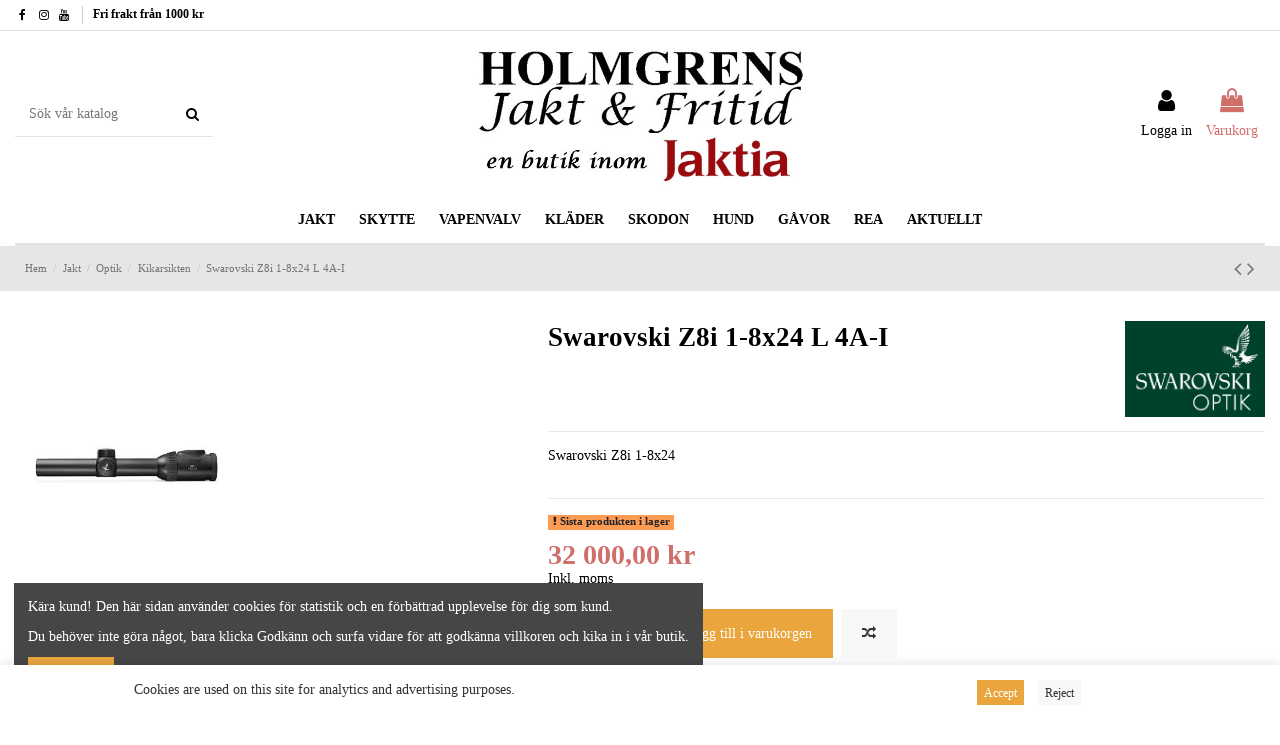

--- FILE ---
content_type: text/html; charset=utf-8
request_url: https://holmgrenswebshop.com/kikarsikten/297-swarovski-z8i-1-8x24-l-4a-i-9006325079708.html
body_size: 28041
content:
<!doctype html>
<html lang="sv">

<head>
    
        
  <meta charset="utf-8">


  <meta http-equiv="x-ua-compatible" content="ie=edge">



  


      <!-- Google Tag Manager -->
    <script>(function(w,d,s,l,i){w[l]=w[l]||[];w[l].push({'gtm.start':
      new Date().getTime(),event:'gtm.js'});var f=d.getElementsByTagName(s)[0],
              j=d.createElement(s),dl=l!='dataLayer'?'&l='+l:'';j.async=true;j.src=
              'https://www.googletagmanager.com/gtm.js?id='+i+dl;f.parentNode.insertBefore(j,f);
              })(window,document,'script','dataLayer','GTM-P6BFT9J');</script>
    <!-- End Google Tag Manager -->
  
  



  <title>Swarovski Z8i 1-8x24 L 4A-I -Holmgrens Jakt &amp; Fritid</title>
  
    
  
  
    
  
  <meta name="description" content="Swarovski Z8i 1-8x24">
  <meta name="keywords" content="">
    
      <link rel="canonical" href="https://holmgrenswebshop.com/kikarsikten/297-swarovski-z8i-1-8x24-l-4a-i-9006325079708.html">
    

  
      

  
    <script type="application/ld+json">
  {
    "@context": "https://schema.org",
    "@id": "#store-organization",
    "@type": "Organization",
    "name" : "Holmgrens Jakt &amp; Fritid",
    "url" : "https://holmgrenswebshop.com/",
  
      "logo": {
        "@type": "ImageObject",
        "url":"https://holmgrenswebshop.com/img/logo-1748432784.jpg"
      }
      }
</script>

<script type="application/ld+json">
  {
    "@context": "https://schema.org",
    "@type": "WebPage",
    "isPartOf": {
      "@type": "WebSite",
      "url":  "https://holmgrenswebshop.com/",
      "name": "Holmgrens Jakt &amp; Fritid"
    },
    "name": "Swarovski Z8i 1-8x24 L 4A-I -Holmgrens Jakt &amp; Fritid",
    "url":  "https://holmgrenswebshop.com/kikarsikten/297-swarovski-z8i-1-8x24-l-4a-i-9006325079708.html"
  }
</script>


  <script type="application/ld+json">
    {
      "@context": "https://schema.org",
      "@type": "BreadcrumbList",
      "itemListElement": [
                  {
            "@type": "ListItem",
            "position": 1,
            "name": "Hem",
            "item": "https://holmgrenswebshop.com/"
          },              {
            "@type": "ListItem",
            "position": 2,
            "name": "Jakt",
            "item": "https://holmgrenswebshop.com/12-jakt"
          },              {
            "@type": "ListItem",
            "position": 3,
            "name": "Optik",
            "item": "https://holmgrenswebshop.com/34-optik"
          },              {
            "@type": "ListItem",
            "position": 4,
            "name": "Kikarsikten",
            "item": "https://holmgrenswebshop.com/52-kikarsikten"
          },              {
            "@type": "ListItem",
            "position": 5,
            "name": "Swarovski Z8i 1-8x24 L 4A-I",
            "item": "https://holmgrenswebshop.com/kikarsikten/297-swarovski-z8i-1-8x24-l-4a-i-9006325079708.html"
          }          ]
    }
  </script>


  

  
    <script type="application/ld+json">
  {
    "@context": "https://schema.org/",
    "@type": "Product",
    "@id": "#product-snippet-id",
    "name": "Swarovski Z8i 1-8x24 L 4A-I",
    "description": "Swarovski Z8i 1-8x24",
    "category": "Kikarsikten",
    "image" :"https://holmgrenswebshop.com/497-home_default/swarovski-z8i-1-8x24-l-4a-i.jpg",    "sku": "SWA-Z8-A48U6E09-9",
    "mpn": "SWA-Z8-A48U6E09-9"
    ,"gtin13": "9006325079708"
        ,
    "brand": {
      "@type": "Brand",
      "name": "Swarovski Optik"
    }
                ,
    "offers": {
      "@type": "Offer",
      "priceCurrency": "SEK",
      "name": "Swarovski Z8i 1-8x24 L 4A-I",
      "price": "32000",
      "url": "https://holmgrenswebshop.com/kikarsikten/297-swarovski-z8i-1-8x24-l-4a-i-9006325079708.html",
      "priceValidUntil": "2026-02-04",
              "image": ["https://holmgrenswebshop.com/497-thickbox_default/swarovski-z8i-1-8x24-l-4a-i.jpg"],
            "sku": "SWA-Z8-A48U6E09-9",
      "mpn": "SWA-Z8-A48U6E09-9",
      "gtin13": "9006325079708",              "availability": "https://schema.org/InStock",
      "seller": {
        "@type": "Organization",
        "name": "Holmgrens Jakt &amp; Fritid"
      }
    }
      }
</script>


  
    
  



    <meta property="og:type" content="product">
    <meta property="og:url" content="https://holmgrenswebshop.com/kikarsikten/297-swarovski-z8i-1-8x24-l-4a-i-9006325079708.html">
    <meta property="og:title" content="Swarovski Z8i 1-8x24 L 4A-I -Holmgrens Jakt &amp; Fritid">
    <meta property="og:site_name" content="Holmgrens Jakt &amp; Fritid">
    <meta property="og:description" content="Swarovski Z8i 1-8x24">
            <meta property="og:image" content="https://holmgrenswebshop.com/497-thickbox_default/swarovski-z8i-1-8x24-l-4a-i.jpg">
        <meta property="og:image:width" content="1100">
        <meta property="og:image:height" content="1422">
    




      <meta name="viewport" content="initial-scale=1,user-scalable=no,maximum-scale=1,width=device-width">
  




  <link rel="icon" type="image/vnd.microsoft.icon" href="https://holmgrenswebshop.com/img/favicon.ico?1748432790">
  <link rel="shortcut icon" type="image/x-icon" href="https://holmgrenswebshop.com/img/favicon.ico?1748432790">
    




    <link rel="stylesheet" href="https://holmgrenswebshop.com/themes/warehouse/assets/css/theme.css" type="text/css" media="all">
  <link rel="stylesheet" href="https://holmgrenswebshop.com/modules/wkgoogletagmanager/views/css/front/wk_gtm_front.css" type="text/css" media="all">
  <link rel="stylesheet" href="https://holmgrenswebshop.com/themes/warehouse/modules/productcomments/views/css/productcomments.css" type="text/css" media="all">
  <link rel="stylesheet" href="https://holmgrenswebshop.com/js/jquery/plugins/fancybox/jquery.fancybox.css" type="text/css" media="all">
  <link rel="stylesheet" href="https://holmgrenswebshop.com/modules/iqitcookielaw/views/css/front.css" type="text/css" media="all">
  <link rel="stylesheet" href="https://holmgrenswebshop.com/themes/warehouse/modules/ph_simpleblog/views/css/ph_simpleblog-17.css" type="text/css" media="all">
  <link rel="stylesheet" href="https://holmgrenswebshop.com/modules/ph_simpleblog/css/custom.css" type="text/css" media="all">
  <link rel="stylesheet" href="https://holmgrenswebshop.com/modules/iqitcompare/views/css/front.css" type="text/css" media="all">
  <link rel="stylesheet" href="https://holmgrenswebshop.com/modules/iqitelementor/views/css/frontend.min.css" type="text/css" media="all">
  <link rel="stylesheet" href="https://holmgrenswebshop.com/modules/iqitmegamenu/views/css/front.css" type="text/css" media="all">
  <link rel="stylesheet" href="https://holmgrenswebshop.com/modules/iqitreviews/views/css/front.css" type="text/css" media="all">
  <link rel="stylesheet" href="https://holmgrenswebshop.com/modules/iqitsizecharts/views/css/front.css" type="text/css" media="all">
  <link rel="stylesheet" href="https://holmgrenswebshop.com/modules/iqitthemeeditor/views/css/custom_s_1.css" type="text/css" media="all">
  <link rel="stylesheet" href="https://holmgrenswebshop.com/modules/iqitextendedproduct/views/css/front.css" type="text/css" media="all">
  <link rel="stylesheet" href="https://holmgrenswebshop.com/modules/iqitcookielaw/views/css/custom_s_1.css" type="text/css" media="all">
  <link rel="stylesheet" href="https://holmgrenswebshop.com/modules/iqitmegamenu/views/css/iqitmegamenu_s_1.css" type="text/css" media="all">
  <link rel="stylesheet" href="https://holmgrenswebshop.com/themes/warehousechild/assets/css/font-awesome/css/font-awesome.css" type="text/css" media="all">
  <link rel="stylesheet" href="https://holmgrenswebshop.com/themes/warehouse/assets/css/custom.css" type="text/css" media="all">




<link rel="preload" as="font"
      href="/themes/warehousechild/assets/css/font-awesome/fonts/fontawesome-webfont.woff?v=4.7.0"
      type="font/woff" crossorigin="anonymous">
<link rel="preload" as="font"
      href="/themes/warehousechild/assets/css/font-awesome/fonts/fontawesome-webfont.woff2?v=4.7.0"
      type="font/woff2" crossorigin="anonymous">


<link  rel="preload stylesheet"  as="style" href="/themes/warehousechild/assets/css/font-awesome/css/font-awesome-preload.css"
       type="text/css" crossorigin="anonymous">





  

  <script>
        var add_payment_info_event_name = 1;
        var add_shipping_info_event_name = 1;
        var add_to_cart_event_name = 1;
        var add_to_wishlist_event_name = 1;
        var begin_checkout_event_name = 1;
        var category_name = "Kikarsikten";
        var contactFormLable = "Contact form";
        var contact_form_event_name = 1;
        var controller_name = "product";
        var customer_login_event_name = 1;
        var customer_signup_event_name = 1;
        var customer_update_event_name = 1;
        var elementorFrontendConfig = {"isEditMode":"","stretchedSectionContainer":"","instagramToken":"","is_rtl":false,"ajax_csfr_token_url":"https:\/\/holmgrenswebshop.com\/module\/iqitelementor\/Actions?process=handleCsfrToken&ajax=1"};
        var email = null;
        var fname = null;
        var googletagID = "GTM-P6BFT9J";
        var gtm_product_listing_event_name = 1;
        var idProductAttr = false;
        var id_category = false;
        var id_customer = null;
        var iqitTheme = {"rm_sticky":"0","rm_breakpoint":0,"op_preloader":"0","cart_style":"floating","cart_confirmation":"open","h_layout":"2","f_fixed":"","f_layout":"2","h_absolute":"0","h_sticky":"menu","hw_width":"inherit","mm_content":"accordion","hm_submenu_width":"fullwidth-background","h_search_type":"full","pl_lazyload":true,"pl_infinity":false,"pl_rollover":true,"pl_crsl_autoplay":false,"pl_slider_ld":5,"pl_slider_d":5,"pl_slider_t":4,"pl_slider_p":2,"pp_thumbs":"bottom","pp_zoom":"modalzoom","pp_image_layout":"column","pp_tabs":"tabh","pl_grid_qty":true};
        var iqitcompare = {"nbProducts":0};
        var iqitextendedproduct = {"speed":"70","hook":"modal"};
        var iqitfdc_from = 0;
        var iqitmegamenu = {"sticky":"false","containerSelector":"#wrapper > .container"};
        var iqitreviews = [];
        var lname = null;
        var orderID = 0;
        var parentCategory = "";
        var prestashop = {"cart":{"products":[],"totals":{"total":{"type":"total","label":"Totalt:","amount":0,"value":"0,00\u00a0kr"},"total_including_tax":{"type":"total","label":"Summa (inkl. moms)","amount":0,"value":"0,00\u00a0kr"},"total_excluding_tax":{"type":"total","label":"Totalt (exkl. moms)","amount":0,"value":"0,00\u00a0kr"}},"subtotals":{"products":{"type":"products","label":"Delsumma","amount":0,"value":"0,00\u00a0kr"},"discounts":null,"shipping":{"type":"shipping","label":"Leverans","amount":0,"value":""},"tax":null},"products_count":0,"summary_string":"0 objekt","vouchers":{"allowed":1,"added":[]},"discounts":[],"minimalPurchase":0,"minimalPurchaseRequired":""},"currency":{"id":1,"name":"Svensk krona","iso_code":"SEK","iso_code_num":"752","sign":"kr"},"customer":{"lastname":null,"firstname":null,"email":null,"birthday":null,"newsletter":null,"newsletter_date_add":null,"optin":null,"website":null,"company":null,"siret":null,"ape":null,"is_logged":false,"gender":{"type":null,"name":null},"addresses":[]},"language":{"name":"Svenska (Swedish)","iso_code":"sv","locale":"sv-SE","language_code":"sv-se","is_rtl":"0","date_format_lite":"Y-m-d","date_format_full":"Y-m-d H:i:s","id":2},"page":{"title":"","canonical":"https:\/\/holmgrenswebshop.com\/kikarsikten\/297-swarovski-z8i-1-8x24-l-4a-i-9006325079708.html","meta":{"title":"Swarovski Z8i 1-8x24 L 4A-I -Holmgrens Jakt & Fritid","description":"Swarovski Z8i 1-8x24","keywords":"","robots":"index"},"page_name":"product","body_classes":{"lang-sv":true,"lang-rtl":false,"country-SE":true,"currency-SEK":true,"layout-full-width":true,"page-product":true,"tax-display-enabled":true,"product-id-297":true,"product-Swarovski Z8i 1-8x24 L 4A-I":true,"product-id-category-52":true,"product-id-manufacturer-13":true,"product-id-supplier-0":true,"product-available-for-order":true},"admin_notifications":[]},"shop":{"name":"Holmgrens Jakt & Fritid","logo":"https:\/\/holmgrenswebshop.com\/img\/logo-1748432784.jpg","stores_icon":"https:\/\/holmgrenswebshop.com\/img\/logo_stores.png","favicon":"https:\/\/holmgrenswebshop.com\/img\/favicon.ico"},"urls":{"base_url":"https:\/\/holmgrenswebshop.com\/","current_url":"https:\/\/holmgrenswebshop.com\/kikarsikten\/297-swarovski-z8i-1-8x24-l-4a-i-9006325079708.html","shop_domain_url":"https:\/\/holmgrenswebshop.com","img_ps_url":"https:\/\/holmgrenswebshop.com\/img\/","img_cat_url":"https:\/\/holmgrenswebshop.com\/img\/c\/","img_lang_url":"https:\/\/holmgrenswebshop.com\/img\/l\/","img_prod_url":"https:\/\/holmgrenswebshop.com\/img\/p\/","img_manu_url":"https:\/\/holmgrenswebshop.com\/img\/m\/","img_sup_url":"https:\/\/holmgrenswebshop.com\/img\/su\/","img_ship_url":"https:\/\/holmgrenswebshop.com\/img\/s\/","img_store_url":"https:\/\/holmgrenswebshop.com\/img\/st\/","img_col_url":"https:\/\/holmgrenswebshop.com\/img\/co\/","img_url":"https:\/\/holmgrenswebshop.com\/themes\/warehousechild\/assets\/img\/","css_url":"https:\/\/holmgrenswebshop.com\/themes\/warehousechild\/assets\/css\/","js_url":"https:\/\/holmgrenswebshop.com\/themes\/warehousechild\/assets\/js\/","pic_url":"https:\/\/holmgrenswebshop.com\/upload\/","pages":{"address":"https:\/\/holmgrenswebshop.com\/adress","addresses":"https:\/\/holmgrenswebshop.com\/adresser","authentication":"https:\/\/holmgrenswebshop.com\/inloggning","cart":"https:\/\/holmgrenswebshop.com\/varukorg","category":"https:\/\/holmgrenswebshop.com\/index.php?controller=category","cms":"https:\/\/holmgrenswebshop.com\/index.php?controller=cms","contact":"https:\/\/holmgrenswebshop.com\/index.php?controller=contact","discount":"https:\/\/holmgrenswebshop.com\/rabatt","guest_tracking":"https:\/\/holmgrenswebshop.com\/gastsparning","history":"https:\/\/holmgrenswebshop.com\/bestallningshistorik","identity":"https:\/\/holmgrenswebshop.com\/identitet","index":"https:\/\/holmgrenswebshop.com\/","my_account":"https:\/\/holmgrenswebshop.com\/mitt-konto","order_confirmation":"https:\/\/holmgrenswebshop.com\/bestallningsbekraftelse","order_detail":"https:\/\/holmgrenswebshop.com\/index.php?controller=order-detail","order_follow":"https:\/\/holmgrenswebshop.com\/folj-bestallning","order":"https:\/\/holmgrenswebshop.com\/bestallning","order_return":"https:\/\/holmgrenswebshop.com\/index.php?controller=order-return","order_slip":"https:\/\/holmgrenswebshop.com\/kreditering","pagenotfound":"https:\/\/holmgrenswebshop.com\/sidan-hittades-inte","password":"https:\/\/holmgrenswebshop.com\/aterst\u00e4llning-av-losenord","pdf_invoice":"https:\/\/holmgrenswebshop.com\/index.php?controller=pdf-invoice","pdf_order_return":"https:\/\/holmgrenswebshop.com\/index.php?controller=pdf-order-return","pdf_order_slip":"https:\/\/holmgrenswebshop.com\/index.php?controller=pdf-order-slip","prices_drop":"https:\/\/holmgrenswebshop.com\/prissankning","product":"https:\/\/holmgrenswebshop.com\/index.php?controller=product","search":"https:\/\/holmgrenswebshop.com\/sok","sitemap":"https:\/\/holmgrenswebshop.com\/sitemap","stores":"https:\/\/holmgrenswebshop.com\/butiker","supplier":"https:\/\/holmgrenswebshop.com\/leverantor","register":"https:\/\/holmgrenswebshop.com\/inloggning?create_account=1","order_login":"https:\/\/holmgrenswebshop.com\/bestallning?login=1"},"alternative_langs":[],"theme_assets":"\/themes\/warehousechild\/assets\/","actions":{"logout":"https:\/\/holmgrenswebshop.com\/?mylogout="},"no_picture_image":{"bySize":{"small_default":{"url":"https:\/\/holmgrenswebshop.com\/img\/p\/sv-default-small_default.jpg","width":98,"height":127},"cart_default":{"url":"https:\/\/holmgrenswebshop.com\/img\/p\/sv-default-cart_default.jpg","width":125,"height":162},"home_default":{"url":"https:\/\/holmgrenswebshop.com\/img\/p\/sv-default-home_default.jpg","width":250,"height":322},"large_default":{"url":"https:\/\/holmgrenswebshop.com\/img\/p\/sv-default-large_default.jpg","width":381,"height":492},"medium_default":{"url":"https:\/\/holmgrenswebshop.com\/img\/p\/sv-default-medium_default.jpg","width":452,"height":584},"thickbox_default":{"url":"https:\/\/holmgrenswebshop.com\/img\/p\/sv-default-thickbox_default.jpg","width":1100,"height":1422}},"small":{"url":"https:\/\/holmgrenswebshop.com\/img\/p\/sv-default-small_default.jpg","width":98,"height":127},"medium":{"url":"https:\/\/holmgrenswebshop.com\/img\/p\/sv-default-large_default.jpg","width":381,"height":492},"large":{"url":"https:\/\/holmgrenswebshop.com\/img\/p\/sv-default-thickbox_default.jpg","width":1100,"height":1422},"legend":""}},"configuration":{"display_taxes_label":true,"display_prices_tax_incl":true,"is_catalog":false,"show_prices":true,"opt_in":{"partner":false},"quantity_discount":{"type":"discount","label":"M\u00e4ngdrabatt"},"voucher_enabled":1,"return_enabled":0},"field_required":[],"breadcrumb":{"links":[{"title":"Hem","url":"https:\/\/holmgrenswebshop.com\/"},{"title":"Jakt","url":"https:\/\/holmgrenswebshop.com\/12-jakt"},{"title":"Optik","url":"https:\/\/holmgrenswebshop.com\/34-optik"},{"title":"Kikarsikten","url":"https:\/\/holmgrenswebshop.com\/52-kikarsikten"},{"title":"Swarovski Z8i 1-8x24 L 4A-I","url":"https:\/\/holmgrenswebshop.com\/kikarsikten\/297-swarovski-z8i-1-8x24-l-4a-i-9006325079708.html"}],"count":5},"link":{"protocol_link":"https:\/\/","protocol_content":"https:\/\/"},"time":1768949300,"static_token":"b49bb9fbf45976c18910d5089d0ddb0b","token":"def1369ccb120b9491e893418cc6235b","debug":false};
        var prestashopFacebookAjaxController = "https:\/\/holmgrenswebshop.com\/module\/ps_facebook\/Ajax";
        var productBrandName = "Swarovski Optik";
        var productCategory = "Kikarsikten";
        var productCategoryId = "52";
        var productID = "297";
        var productName = "Swarovski Z8i 1-8x24 L 4A-I";
        var productPrice = 32000;
        var productVariant = "";
        var product_share_event_name = 1;
        var purchase_order_event_name = 1;
        var refund_order_event_name = 1;
        var remove_from_cart_event_name = 1;
        var search_product_event_name = 1;
        var select_product_event_name = 1;
        var shop_name = "holmgrens";
        var sveapaypage_url = "https:\/\/holmgrenswebshop.com\/module\/sveacheckout\/checkoutpage";
        var trackingID = "";
        var view_cart_event_name = 1;
        var view_category_event_name = 1;
        var view_product_event_name = 1;
        var wkCurrencyCode = "SEK";
        var wkProductCoupon = "";
        var wkProductDiscount = 0;
        var wkStaticToken = "958335ecf6662a7435eac80161aea15a";
        var wk_gtm_consent_banner = "";
        var wk_gtm_controller_link = "https:\/\/holmgrenswebshop.com\/module\/wkgoogletagmanager\/googleTagManager";
        var wk_html_elements = {"login_button":"#login-form","thumbnail":".thumbnail.product-thumbnail","wishlist_icon":".wishlist-button-add","begin_checkout":".checkout.js-cart-detailed-actions a.btn","add_shipping":"[name=\"confirmDeliveryOption\"]","add_payment":"#payment-confirmation [type=\"submit\"]"};
        var wk_opc_enabled = 0;
        var wk_page_name = "product";
        var wk_signup_gtm_email = "";
      </script>



  <meta name="google-site-verification" content="SwbRI3s9w8JkJnGHHpZwi_ho0JiUSkk8qQEYG_FYFvQ" /><!-- Google tag (gtag.js) -->
<script async src="https://www.googletagmanager.com/gtag/js?id=AW-11285458425"></script>
<script>
  window.dataLayer = window.dataLayer || [];
  function gtag(){dataLayer.push(arguments);}
  gtag('js', new Date());

  gtag('config', 'AW-11285458425');
</script>

<!-- Consent Banner -->
<div id="consent-banner" class="wkd-none">
    <div class="col-sm-1">&emsp;</div>
    <div class="col-sm-8">
        Cookies are used on this site for analytics and advertising purposes.
    </div>
  <div class="col-sm-3">
    <button id="consent-accept" class="btn btn-sm btn-primary">Accept</button>
    <button id="consent-reject" class="btn btn-sm btn-secondary">Reject</button>
  </div>
</div>



    
            <meta property="product:pretax_price:amount" content="25600">
        <meta property="product:pretax_price:currency" content="SEK">
        <meta property="product:price:amount" content="32000">
        <meta property="product:price:currency" content="SEK">
        
    

     <link href="https://fonts.googleapis.com/icon?family=Material+Icons" rel="stylesheet"> </head>

    <body id="product" class="lang-sv country-se currency-sek layout-full-width page-product tax-display-enabled product-id-297 product-swarovski-z8i-1-8x24-l-4a-i product-id-category-52 product-id-manufacturer-13 product-id-supplier-0 product-available-for-order body-desktop-header-style-w-2       customer-not-logged">


            <!-- Google Tag Manager (noscript) -->
        <noscript><iframe src="https://www.googletagmanager.com/ns.html?id=GTM-P6BFT9J"
                          height="0" width="0" style="display:none;visibility:hidden"></iframe></noscript>
        <!-- End Google Tag Manager (noscript) -->
    




    


<main id="main-page-content"  >
    
            

    <header id="header" class="desktop-header-style-w-2">
        
            
  <div class="header-banner">
    
  </div>




            <nav class="header-nav">
        <div class="container">
    
        <div class="row justify-content-between">
            <div class="col col-auto col-md left-nav">
                 <div class="d-inline-block"> 

<ul class="social-links _topbar" itemscope itemtype="https://schema.org/Organization" itemid="#store-organization">
    <li class="facebook"><a itemprop="sameAs" href="https://www.facebook.com/Holmgrensjaktochfritid/" target="_blank" rel="noreferrer noopener"><i class="fa fa-facebook fa-fw" aria-hidden="true"></i></a></li>    <li class="instagram"><a itemprop="sameAs" href="https://www.instagram.com/holmgrensjaktochfritid/" target="_blank" rel="noreferrer noopener"><i class="fa fa-instagram fa-fw" aria-hidden="true"></i></a></li>      <li class="youtube"><a href="https://www.youtube.com/@HolmgrensJaktochFritid" target="_blank" rel="noreferrer noopener"><i class="fa fa-youtube fa-fw" aria-hidden="true"></i></a></li>    </ul>

 </div>                 
      
    <div id="iqithtmlandbanners-block-3"  class="d-inline-block">
        <div class="rte-content d-inline-block">
            <p style="text-align:left;"><strong><a href="https://holmgrenswebshop.com/content/1-koep-leveransvillkor">Fri frakt från 1000 kr</a></strong></p>
        </div>
    </div>


  

            </div>
            <div class="col col-auto center-nav text-center">
                
             </div>
            <div class="col col-auto col-md right-nav text-right">
                
             </div>
        </div>

                        </div>
            </nav>
        



<div id="desktop-header" class="desktop-header-style-2">
    
            
<div class="header-top">
    <div id="desktop-header-container" class="container">
        <div class="row align-items-center">
                            <div class="col col-header-left">
                                        <!-- Block search module TOP -->

<!-- Block search module TOP -->
<div id="search_widget" class="search-widget" data-search-controller-url="https://holmgrenswebshop.com/module/iqitsearch/searchiqit">
    <form method="get" action="https://holmgrenswebshop.com/module/iqitsearch/searchiqit">
        <div class="input-group">
            <input type="text" name="s" value="" data-all-text="Visa alla resultat"
                   data-blog-text="Blogginlägg"
                   data-product-text="Produkt"
                   data-brands-text="Märke"
                   autocomplete="off" autocorrect="off" autocapitalize="off" spellcheck="false"
                   placeholder="Sök vår katalog" class="form-control form-search-control" />
            <button type="submit" class="search-btn">
                <i class="fa fa-search"></i>
            </button>
        </div>
    </form>
</div>
<!-- /Block search module TOP -->

<!-- /Block search module TOP -->


                    
                </div>
                <div class="col col-header-center text-center">
                    <div id="desktop_logo">
                        
  <a href="https://holmgrenswebshop.com/">
    <img class="logo img-fluid"
         src="https://holmgrenswebshop.com/img/logo-1748432784.jpg"
                  alt="Holmgrens Jakt &amp; Fritid"
         width="720"
         height="304"
    >
  </a>

                    </div>
                    
                </div>
                        <div class="col  col-header-right">
                <div class="row no-gutters justify-content-end">

                    
                                            <div id="header-user-btn" class="col col-auto header-btn-w header-user-btn-w">
            <a href="https://holmgrenswebshop.com/mitt-konto"
           title="Logga in på ditt kundkonto"
           rel="nofollow" class="header-btn header-user-btn">
            <i class="fa fa-user fa-fw icon" aria-hidden="true"></i>
            <span class="title">Logga in</span>
        </a>
    </div>









                                        

                    

                                            
                                                    <div id="ps-shoppingcart-wrapper" class="col col-auto">
    <div id="ps-shoppingcart"
         class="header-btn-w header-cart-btn-w ps-shoppingcart dropdown">
         <div id="blockcart" class="blockcart cart-preview"
         data-refresh-url="//holmgrenswebshop.com/module/ps_shoppingcart/ajax">
        <a id="cart-toogle" class="cart-toogle header-btn header-cart-btn" data-toggle="dropdown" data-display="static">
            <i class="fa fa-shopping-bag fa-fw icon" aria-hidden="true"><span class="cart-products-count-btn  d-none">0</span></i>
            <span class="info-wrapper">
            <span class="title">Varukorg</span>
            <span class="cart-toggle-details">
            <span class="text-faded cart-separator"> / </span>
                            Empty
                        </span>
            </span>
        </a>
        <div id="_desktop_blockcart-content" class="dropdown-menu-custom dropdown-menu">
    <div id="blockcart-content" class="blockcart-content" >
        <div class="cart-title">
            <span class="modal-title">Your cart</span>
            <button type="button" id="js-cart-close" class="close">
                <span>×</span>
            </button>
            <hr>
        </div>
                    <span class="no-items">Det finns inte fler produkter i din varukorg</span>
            </div>
</div> </div>




    </div>
</div>
                                                
                                    </div>
                
            </div>
            <div class="col-12">
                <div class="row">
                    <script>
    gtag(
        'event',
        'conversion',
        {"send_to":"AW-11285458425\/vxA3CJLh4-EYEPnbqYUq","value":"32000","currency":"SEK"}
    );
</script>

                </div>
            </div>
        </div>
    </div>
</div>
<div class="container iqit-megamenu-container"><div id="iqitmegamenu-wrapper" class="iqitmegamenu-wrapper iqitmegamenu-all">
	<div class="container container-iqitmegamenu">
		<div id="iqitmegamenu-horizontal" class="iqitmegamenu  clearfix" role="navigation">

						
			<nav id="cbp-hrmenu" class="cbp-hrmenu cbp-horizontal cbp-hrsub-narrow">
				<ul>
											<li id="cbp-hrmenu-tab-2"
							class="cbp-hrmenu-tab cbp-hrmenu-tab-2  cbp-has-submeu">
							<a href="https://holmgrenswebshop.com/12-jakt" class="nav-link" 
										>
										

										<span class="cbp-tab-title">
											JAKT											<i class="fa fa-angle-down cbp-submenu-aindicator"></i></span>
																			</a>
																			<div class="cbp-hrsub col-12">
											<div class="cbp-hrsub-inner">
												<div class="container iqitmegamenu-submenu-container">
													
																																													




<div class="row menu_row menu-element  first_rows menu-element-id-1">
                

                                                




    <div class="col-3 cbp-menu-column cbp-menu-element menu-element-id-2 ">
        <div class="cbp-menu-column-inner">
                        
                
                
                    
                                                    <div class="row cbp-categories-row">
                                                                                                            <div class="col-4">
                                            <div class="cbp-category-link-w"><a href="https://holmgrenswebshop.com/17-jakttillbehor"
                                                                                class="cbp-column-title nav-link cbp-category-title">Jakttillbehör</a>
                                                                                                                                                    
    <ul class="cbp-links cbp-category-tree"><li ><div class="cbp-category-link-w"><a href="https://holmgrenswebshop.com/20-skjutstod">Skjutstöd</a></div></li><li ><div class="cbp-category-link-w"><a href="https://holmgrenswebshop.com/21-termos">Termos</a></div></li><li ><div class="cbp-category-link-w"><a href="https://holmgrenswebshop.com/22-fallor">Fällor</a></div></li><li ><div class="cbp-category-link-w"><a href="https://holmgrenswebshop.com/23-knivar">Knivar</a></div></li><li ><div class="cbp-category-link-w"><a href="https://holmgrenswebshop.com/24-viltdragare-pulkor">Viltdragare &amp; Pulkor</a></div></li><li ><div class="cbp-category-link-w"><a href="https://holmgrenswebshop.com/25-varningsskyltar">Varningsskyltar</a></div></li><li ><div class="cbp-category-link-w"><a href="https://holmgrenswebshop.com/26-trofeskoldar">Trofésköldar</a></div></li><li ><div class="cbp-category-link-w"><a href="https://holmgrenswebshop.com/27-bocker-dvd-jaktfilm">Böcker &amp; DVD</a></div></li><li ><div class="cbp-category-link-w"><a href="https://holmgrenswebshop.com/28-transportkorgar">Transportkorgar</a></div></li><li ><div class="cbp-category-link-w"><a href="https://holmgrenswebshop.com/252-laga-mat-ute">Laga mat ute</a></div></li><li ><div class="cbp-category-link-w"><a href="https://holmgrenswebshop.com/265-sagar-yxor">Sågar &amp; Yxor</a></div></li></ul>

                                                                                            </div>
                                        </div>
                                                                                                </div>
                                            
                
            

            
            </div>    </div>
                                    




    <div class="col-3 cbp-menu-column cbp-menu-element menu-element-id-35 ">
        <div class="cbp-menu-column-inner">
                        
                
                
                    
                                                    <div class="row cbp-categories-row">
                                                                                                            <div class="col-12">
                                            <div class="cbp-category-link-w"><a href="https://holmgrenswebshop.com/36-lockjakt"
                                                                                class="cbp-column-title nav-link cbp-category-title">Lockjakt</a>
                                                                                                                                                    
    <ul class="cbp-links cbp-category-tree"><li ><div class="cbp-category-link-w"><a href="https://holmgrenswebshop.com/150-bockjakt">Bockjakt</a></div></li><li ><div class="cbp-category-link-w"><a href="https://holmgrenswebshop.com/151-ravlock-ravjakt">Rävlock</a></div></li><li ><div class="cbp-category-link-w"><a href="https://holmgrenswebshop.com/152-krakjakt">Kråkjakt</a></div></li><li ><div class="cbp-category-link-w"><a href="https://holmgrenswebshop.com/153-gasjakt">Gåsjakt</a></div></li><li ><div class="cbp-category-link-w"><a href="https://holmgrenswebshop.com/64-bulvaner">Bulvaner</a></div></li><li ><div class="cbp-category-link-w"><a href="https://holmgrenswebshop.com/65-gomslen">Gömslen</a></div></li></ul>

                                                                                            </div>
                                        </div>
                                                                                                </div>
                                            
                
            

            
            </div>    </div>
                                    




    <div class="col-3 cbp-menu-column cbp-menu-element menu-element-id-59 ">
        <div class="cbp-menu-column-inner">
                        
                
                
                    
                                                    <div class="row cbp-categories-row">
                                                                                                            <div class="col-12">
                                            <div class="cbp-category-link-w"><a href="https://holmgrenswebshop.com/149-teknik"
                                                                                class="cbp-column-title nav-link cbp-category-title">Teknik</a>
                                                                                                                                                    
    <ul class="cbp-links cbp-category-tree"><li ><div class="cbp-category-link-w"><a href="https://holmgrenswebshop.com/18-horselskydd">Hörselskydd</a></div></li><li  class="cbp-hrsub-haslevel2" ><div class="cbp-category-link-w"><a href="https://holmgrenswebshop.com/33-lampor">Lampor</a>
    <ul class="cbp-hrsub-level2"><li ><div class="cbp-category-link-w"><a href="https://holmgrenswebshop.com/49-pannlampor">Pannlampor</a></div></li><li ><div class="cbp-category-link-w"><a href="https://holmgrenswebshop.com/50-eftersoekslampor">Eftersökslampor</a></div></li><li ><div class="cbp-category-link-w"><a href="https://holmgrenswebshop.com/51-tillbehoer-lampor">Tillbehör Lampor</a></div></li></ul>
</div></li><li  class="cbp-hrsub-haslevel2" ><div class="cbp-category-link-w"><a href="https://holmgrenswebshop.com/31-jaktradio-tillbehor">Jaktradio &amp; Tillbehör</a>
    <ul class="cbp-hrsub-level2"><li ><div class="cbp-category-link-w"><a href="https://holmgrenswebshop.com/42-jaktradio">Jaktradio</a></div></li><li ><div class="cbp-category-link-w"><a href="https://holmgrenswebshop.com/45-jaktradio-tillbehoer">Jaktradio Tillbehör</a></div></li></ul>
</div></li><li  class="cbp-hrsub-haslevel2" ><div class="cbp-category-link-w"><a href="https://holmgrenswebshop.com/32-gps-hundpejl">GPS &amp; Hundpejl</a>
    <ul class="cbp-hrsub-level2"><li ><div class="cbp-category-link-w"><a href="https://holmgrenswebshop.com/48-hundpejl">Hundpejl</a></div></li><li ><div class="cbp-category-link-w"><a href="https://holmgrenswebshop.com/46-handenhet-gps">Handenhet GPS</a></div></li><li ><div class="cbp-category-link-w"><a href="https://holmgrenswebshop.com/47-tillbehoer">Tillbehör</a></div></li></ul>
</div></li><li ><div class="cbp-category-link-w"><a href="https://holmgrenswebshop.com/193-batteri-powerbanks">Batteri &amp; Powerbanks</a></div></li></ul>

                                                                                            </div>
                                        </div>
                                                                                                </div>
                                            
                
            

            
            </div>    </div>
                                    




    <div class="col-3 cbp-menu-column cbp-menu-element menu-element-id-33 ">
        <div class="cbp-menu-column-inner">
                        
                
                
                    
                                                    <div class="row cbp-categories-row">
                                                                                                            <div class="col-12">
                                            <div class="cbp-category-link-w"><a href="https://holmgrenswebshop.com/41-kvalitativa-jaktklaeder-foer-alla-vaeder-och-terraenger"
                                                                                class="cbp-column-title nav-link cbp-category-title">Kvalitativa jaktkläder för alla väder och terränger</a>
                                                                                                                                                    
    <ul class="cbp-links cbp-category-tree"><li ><div class="cbp-category-link-w"><a href="https://holmgrenswebshop.com/114-jaktjackor">Jaktjackor</a></div></li><li ><div class="cbp-category-link-w"><a href="https://holmgrenswebshop.com/115-jakttrojor">Jakttröjor</a></div></li><li ><div class="cbp-category-link-w"><a href="https://holmgrenswebshop.com/116-jaktskjortor">Jaktskjortor</a></div></li><li ><div class="cbp-category-link-w"><a href="https://holmgrenswebshop.com/117-jaktvaestar">Jaktvästar</a></div></li><li ><div class="cbp-category-link-w"><a href="https://holmgrenswebshop.com/118-jaktbyxor">Jaktbyxor</a></div></li><li ><div class="cbp-category-link-w"><a href="https://holmgrenswebshop.com/121-vaermeklaeder">Värmekläder</a></div></li><li ><div class="cbp-category-link-w"><a href="https://holmgrenswebshop.com/122-regnklaeder">Regnkläder</a></div></li><li ><div class="cbp-category-link-w"><a href="https://holmgrenswebshop.com/123-understaell">Underställ</a></div></li><li ><div class="cbp-category-link-w"><a href="https://holmgrenswebshop.com/124-strumpor">Strumpor</a></div></li><li ><div class="cbp-category-link-w"><a href="https://holmgrenswebshop.com/125-jaktmoessor-kepsar">Jaktmössor &amp; Kepsar</a></div></li><li ><div class="cbp-category-link-w"><a href="https://holmgrenswebshop.com/126-halsdukar-buffar">Halsdukar &amp; Buffar</a></div></li><li ><div class="cbp-category-link-w"><a href="https://holmgrenswebshop.com/113-handskar-vantar">Handskar &amp; Vantar</a></div></li><li  class="cbp-hrsub-haslevel2" ><div class="cbp-category-link-w"><a href="https://holmgrenswebshop.com/106-dam">Dam</a>
    <ul class="cbp-hrsub-level2"><li ><div class="cbp-category-link-w"><a href="https://holmgrenswebshop.com/107-damjackor">Damjackor</a></div></li><li ><div class="cbp-category-link-w"><a href="https://holmgrenswebshop.com/108-damskjortor">Damskjortor</a></div></li><li ><div class="cbp-category-link-w"><a href="https://holmgrenswebshop.com/109-damtroejor">Damtröjor</a></div></li><li ><div class="cbp-category-link-w"><a href="https://holmgrenswebshop.com/111-damvastar">Damvästar</a></div></li><li ><div class="cbp-category-link-w"><a href="https://holmgrenswebshop.com/110-dambyxor">Dambyxor</a></div></li></ul>
</div></li><li ><div class="cbp-category-link-w"><a href="https://holmgrenswebshop.com/120-barn">Barn</a></div></li></ul>

                                                                                            </div>
                                        </div>
                                                                                                </div>
                                            
                
            

            
            </div>    </div>
                                    




    <div class="col-3 cbp-menu-column cbp-menu-element menu-element-id-60 ">
        <div class="cbp-menu-column-inner">
                        
                
                
                    
                                                    <div class="row cbp-categories-row">
                                                                                                            <div class="col-12">
                                            <div class="cbp-category-link-w"><a href="https://holmgrenswebshop.com/34-optik"
                                                                                class="cbp-column-title nav-link cbp-category-title">Optik</a>
                                                                                                                                                    
    <ul class="cbp-links cbp-category-tree"><li ><div class="cbp-category-link-w"><a href="https://holmgrenswebshop.com/52-kikarsikten">Kikarsikten</a></div></li><li ><div class="cbp-category-link-w"><a href="https://holmgrenswebshop.com/53-handkikare-avstandsmatare">Handkikare &amp; Avståndsmätare</a></div></li><li ><div class="cbp-category-link-w"><a href="https://holmgrenswebshop.com/54-rodpunktssikten">Rödpunktssikten</a></div></li><li ><div class="cbp-category-link-w"><a href="https://holmgrenswebshop.com/55-tubkikare">Tubkikare</a></div></li><li ><div class="cbp-category-link-w"><a href="https://holmgrenswebshop.com/56-morkersikten">Mörkersikten</a></div></li><li ><div class="cbp-category-link-w"><a href="https://holmgrenswebshop.com/58-fasten-montage">Fästen &amp; Montage</a></div></li><li ><div class="cbp-category-link-w"><a href="https://holmgrenswebshop.com/246-begagnad-optik">Begagnad Optik</a></div></li></ul>

                                                                                            </div>
                                        </div>
                                                                                                </div>
                                            
                
            

            
            </div>    </div>
                                    




    <div class="col-3 cbp-menu-column cbp-menu-element menu-element-id-61 ">
        <div class="cbp-menu-column-inner">
                        
                
                
                    
                                                    <div class="row cbp-categories-row">
                                                                                                            <div class="col-12">
                                            <div class="cbp-category-link-w"><a href="https://holmgrenswebshop.com/35-atelprodukter"
                                                                                class="cbp-column-title nav-link cbp-category-title">Åtelprodukter</a>
                                                                                                                                                    
    <ul class="cbp-links cbp-category-tree"><li ><div class="cbp-category-link-w"><a href="https://holmgrenswebshop.com/59-atelkameror">Åtelkameror</a></div></li><li ><div class="cbp-category-link-w"><a href="https://holmgrenswebshop.com/60-tillbehor-atelkameror">Tillbehör Åtelkameror</a></div></li><li ><div class="cbp-category-link-w"><a href="https://holmgrenswebshop.com/61-atelbelysning">Åtelbelysning</a></div></li><li ><div class="cbp-category-link-w"><a href="https://holmgrenswebshop.com/63-lockmedel">Lockmedel</a></div></li></ul>

                                                                                            </div>
                                        </div>
                                                                                                </div>
                                            
                
            

            
            </div>    </div>
                                    




    <div class="col-3 cbp-menu-column cbp-menu-element menu-element-id-62 ">
        <div class="cbp-menu-column-inner">
                        
                
                
                    
                                                    <div class="row cbp-categories-row">
                                                                                                            <div class="col-12">
                                            <div class="cbp-category-link-w"><a href="https://holmgrenswebshop.com/194-ammunition"
                                                                                class="cbp-column-title nav-link cbp-category-title">Ammunition</a>
                                                                                                                                                    
    <ul class="cbp-links cbp-category-tree"><li  class="cbp-hrsub-haslevel2" ><div class="cbp-category-link-w"><a href="https://holmgrenswebshop.com/195-kula">Kula</a>
    <ul class="cbp-hrsub-level2"><li  class="cbp-hrsub-haslevel3" ><div class="cbp-category-link-w"><a href="https://holmgrenswebshop.com/197-brenneke">Brenneke</a>
    <ul class="cbp-hrsub-level2 cbp-hrsub-level3"><li ><div class="cbp-category-link-w"><a href="https://holmgrenswebshop.com/219-basicteilmantel">Basic/Teilmantel</a></div></li><li ><div class="cbp-category-link-w"><a href="https://holmgrenswebshop.com/220-tag">TAG</a></div></li><li ><div class="cbp-category-link-w"><a href="https://holmgrenswebshop.com/221-tig">TIG</a></div></li><li ><div class="cbp-category-link-w"><a href="https://holmgrenswebshop.com/222-tug">TUG</a></div></li><li ><div class="cbp-category-link-w"><a href="https://holmgrenswebshop.com/223-tog">TOG</a></div></li></ul>
</div></li><li  class="cbp-hrsub-haslevel3" ><div class="cbp-category-link-w"><a href="https://holmgrenswebshop.com/198-norma">Norma</a>
    <ul class="cbp-hrsub-level2 cbp-hrsub-level3"><li ><div class="cbp-category-link-w"><a href="https://holmgrenswebshop.com/226-alaska">Alaska</a></div></li><li ><div class="cbp-category-link-w"><a href="https://holmgrenswebshop.com/227-vulkan">Vulkan</a></div></li><li ><div class="cbp-category-link-w"><a href="https://holmgrenswebshop.com/228-oryx">Oryx</a></div></li><li ><div class="cbp-category-link-w"><a href="https://holmgrenswebshop.com/229-nosler">Nosler</a></div></li><li ><div class="cbp-category-link-w"><a href="https://holmgrenswebshop.com/230-blyspets">Blyspets</a></div></li><li ><div class="cbp-category-link-w"><a href="https://holmgrenswebshop.com/231-swift">Swift</a></div></li><li ><div class="cbp-category-link-w"><a href="https://holmgrenswebshop.com/232-bondstrike">BondStrike</a></div></li><li ><div class="cbp-category-link-w"><a href="https://holmgrenswebshop.com/233-ecostrike">EcoStrike</a></div></li><li ><div class="cbp-category-link-w"><a href="https://holmgrenswebshop.com/234-evostrike">EvoStrike</a></div></li><li ><div class="cbp-category-link-w"><a href="https://holmgrenswebshop.com/235-tipstrike">TipStrike</a></div></li><li ><div class="cbp-category-link-w"><a href="https://holmgrenswebshop.com/236-silencer">Silencer</a></div></li><li ><div class="cbp-category-link-w"><a href="https://holmgrenswebshop.com/237-solid">Solid</a></div></li><li ><div class="cbp-category-link-w"><a href="https://holmgrenswebshop.com/238-african-ph">African PH</a></div></li><li ><div class="cbp-category-link-w"><a href="https://holmgrenswebshop.com/241-v-max">V-Max</a></div></li><li ><div class="cbp-category-link-w"><a href="https://holmgrenswebshop.com/267-ecostrike-silence">Ecostrike Silence</a></div></li><li ><div class="cbp-category-link-w"><a href="https://holmgrenswebshop.com/269-whitetail">Whitetail</a></div></li></ul>
</div></li><li  class="cbp-hrsub-haslevel3" ><div class="cbp-category-link-w"><a href="https://holmgrenswebshop.com/199-lapua">Lapua</a>
    <ul class="cbp-hrsub-level2 cbp-hrsub-level3"><li ><div class="cbp-category-link-w"><a href="https://holmgrenswebshop.com/239-mega">Mega</a></div></li><li ><div class="cbp-category-link-w"><a href="https://holmgrenswebshop.com/240-naturalis">Naturalis</a></div></li></ul>
</div></li><li ><div class="cbp-category-link-w"><a href="https://holmgrenswebshop.com/200-sako">Sako</a></div></li><li ><div class="cbp-category-link-w"><a href="https://holmgrenswebshop.com/201-winchester">Winchester</a></div></li><li  class="cbp-hrsub-haslevel3" ><div class="cbp-category-link-w"><a href="https://holmgrenswebshop.com/202-blaser">Blaser</a>
    <ul class="cbp-hrsub-level2 cbp-hrsub-level3"><li ><div class="cbp-category-link-w"><a href="https://holmgrenswebshop.com/270-cdx">CDX</a></div></li></ul>
</div></li><li ><div class="cbp-category-link-w"><a href="https://holmgrenswebshop.com/203-eley">Eley</a></div></li><li ><div class="cbp-category-link-w"><a href="https://holmgrenswebshop.com/204-hornady">Hornady</a></div></li><li ><div class="cbp-category-link-w"><a href="https://holmgrenswebshop.com/205-rws">RWS</a></div></li><li ><div class="cbp-category-link-w"><a href="https://holmgrenswebshop.com/206-sellier-bellot">Sellier Bellot</a></div></li><li ><div class="cbp-category-link-w"><a href="https://holmgrenswebshop.com/250-aguila">Aguila</a></div></li><li ><div class="cbp-category-link-w"><a href="https://holmgrenswebshop.com/251-cci">CCI</a></div></li><li ><div class="cbp-category-link-w"><a href="https://holmgrenswebshop.com/263-federal">Federal</a></div></li><li ><div class="cbp-category-link-w"><a href="https://holmgrenswebshop.com/264-geco">Geco</a></div></li><li ><div class="cbp-category-link-w"><a href="https://holmgrenswebshop.com/266-copperbear">CopperBear</a></div></li><li ><div class="cbp-category-link-w"><a href="https://holmgrenswebshop.com/268-nosler">Nosler</a></div></li></ul>
</div></li><li  class="cbp-hrsub-haslevel2" ><div class="cbp-category-link-w"><a href="https://holmgrenswebshop.com/196-hagel-slugs">Hagel / Slugs</a>
    <ul class="cbp-hrsub-level2"><li  class="cbp-hrsub-haslevel3" ><div class="cbp-category-link-w"><a href="https://holmgrenswebshop.com/207-brenneke">Brenneke</a>
    <ul class="cbp-hrsub-level2 cbp-hrsub-level3"><li ><div class="cbp-category-link-w"><a href="https://holmgrenswebshop.com/224-hagel">Hagel</a></div></li><li ><div class="cbp-category-link-w"><a href="https://holmgrenswebshop.com/225-slugs">Slugs</a></div></li></ul>
</div></li><li ><div class="cbp-category-link-w"><a href="https://holmgrenswebshop.com/208-caledonian">Caledonian</a></div></li><li ><div class="cbp-category-link-w"><a href="https://holmgrenswebshop.com/209-gb">GB</a></div></li><li ><div class="cbp-category-link-w"><a href="https://holmgrenswebshop.com/210-gyttorp">Gyttorp</a></div></li><li ><div class="cbp-category-link-w"><a href="https://holmgrenswebshop.com/211-eley">Eley</a></div></li><li ><div class="cbp-category-link-w"><a href="https://holmgrenswebshop.com/212-rottweil">Rottweil</a></div></li><li ><div class="cbp-category-link-w"><a href="https://holmgrenswebshop.com/213-nsi">NSi</a></div></li><li ><div class="cbp-category-link-w"><a href="https://holmgrenswebshop.com/214-winchester">Winchester</a></div></li><li ><div class="cbp-category-link-w"><a href="https://holmgrenswebshop.com/262-tunet">Tunet</a></div></li></ul>
</div></li><li  class="cbp-hrsub-haslevel2" ><div class="cbp-category-link-w"><a href="https://holmgrenswebshop.com/215-oevning">Övning</a>
    <ul class="cbp-hrsub-level2"><li ><div class="cbp-category-link-w"><a href="https://holmgrenswebshop.com/216-norma">Norma</a></div></li><li ><div class="cbp-category-link-w"><a href="https://holmgrenswebshop.com/217-podium-sellier-bellot">Podium Sellier &amp; Bellot</a></div></li><li ><div class="cbp-category-link-w"><a href="https://holmgrenswebshop.com/218-sako-oevningsammunition">Sako övningsammunition</a></div></li></ul>
</div></li><li ><div class="cbp-category-link-w"><a href="https://holmgrenswebshop.com/244-knallpatroner-skraemselskott">Knallpatroner, Skrämselskott</a></div></li><li ><div class="cbp-category-link-w"><a href="https://holmgrenswebshop.com/245-slaktpatron">Slaktpatron</a></div></li></ul>

                                                                                            </div>
                                        </div>
                                                                                                </div>
                                            
                
            

            
            </div>    </div>
                                    




    <div class="col-3 cbp-menu-column cbp-menu-element menu-element-id-63 ">
        <div class="cbp-menu-column-inner">
                        
                
                
                    
                                                    <div class="row cbp-categories-row">
                                                                                                            <div class="col-12">
                                            <div class="cbp-category-link-w"><a href="https://holmgrenswebshop.com/38-ryggsackar-vaskor"
                                                                                class="cbp-column-title nav-link cbp-category-title">Ryggsäckar &amp; Väskor</a>
                                                                                                                                                    
    <ul class="cbp-links cbp-category-tree"><li ><div class="cbp-category-link-w"><a href="https://holmgrenswebshop.com/67-ryggsackar">Ryggsäckar</a></div></li><li ><div class="cbp-category-link-w"><a href="https://holmgrenswebshop.com/68-vaskor">Väskor</a></div></li></ul>

                                                                                            </div>
                                        </div>
                                                                                                </div>
                                            
                
            

            
            </div>    </div>
                                    




    <div class="col-3 cbp-menu-column cbp-menu-element menu-element-id-64 ">
        <div class="cbp-menu-column-inner">
                        
                
                
                    
                                                    <div class="row cbp-categories-row">
                                                                                                            <div class="col-12">
                                            <div class="cbp-category-link-w"><a href="https://holmgrenswebshop.com/39-stolar-sittunderlag"
                                                                                class="cbp-column-title nav-link cbp-category-title">Stolar &amp; Sittunderlag</a>
                                                                                                                                            </div>
                                        </div>
                                                                                                                                                <div class="col-12">
                                            <div class="cbp-category-link-w"><a href="https://holmgrenswebshop.com/40-kotthantering"
                                                                                class="cbp-column-title nav-link cbp-category-title">Kötthantering</a>
                                                                                                                                            </div>
                                        </div>
                                                                                                </div>
                                            
                
            

            
            </div>    </div>
                            
                </div>
																													
																									</div>
											</div>
										</div>
																</li>
												<li id="cbp-hrmenu-tab-3"
							class="cbp-hrmenu-tab cbp-hrmenu-tab-3  cbp-has-submeu">
							<a href="https://holmgrenswebshop.com/13-skytte" class="nav-link" 
										>
										

										<span class="cbp-tab-title">
											SKYTTE											<i class="fa fa-angle-down cbp-submenu-aindicator"></i></span>
																			</a>
																			<div class="cbp-hrsub col-12">
											<div class="cbp-hrsub-inner">
												<div class="container iqitmegamenu-submenu-container">
													
																																													




<div class="row menu_row menu-element  first_rows menu-element-id-1">
                

                                                




    <div class="col-4 cbp-menu-column cbp-menu-element menu-element-id-2 ">
        <div class="cbp-menu-column-inner">
                        
                
                
                    
                                                    <div class="row cbp-categories-row">
                                                                                                            <div class="col-12">
                                            <div class="cbp-category-link-w"><a href="https://holmgrenswebshop.com/174-ljuddampare-tillbehor"
                                                                                class="cbp-column-title nav-link cbp-category-title">Ljuddämpare &amp; tillbehör</a>
                                                                                                                                                    
    <ul class="cbp-links cbp-category-tree"><li ><div class="cbp-category-link-w"><a href="https://holmgrenswebshop.com/187-ljuddaempare">Ljuddämpare</a></div></li><li ><div class="cbp-category-link-w"><a href="https://holmgrenswebshop.com/175-ljuddaempare-tillbehoer">Ljuddämpare Tillbehör</a></div></li></ul>

                                                                                            </div>
                                        </div>
                                                                                                </div>
                                            
                
            

                                                




<div class="row menu_row menu-element  menu-element-id-15">
                

                                                




    <div class="col-4 cbp-menu-column cbp-menu-element menu-element-id-7 ">
        <div class="cbp-menu-column-inner">
                        
                
                
                    
                                                    <div class="row cbp-categories-row">
                                                                                                            <div class="col-12">
                                            <div class="cbp-category-link-w"><a href="https://holmgrenswebshop.com/83-vapenskap"
                                                                                class="cbp-column-title nav-link cbp-category-title">Vapenskåp</a>
                                                                                                                                            </div>
                                        </div>
                                                                                                </div>
                                            
                
            

            
            </div>    </div>
                            
                </div>
                                    




<div class="row menu_row menu-element  menu-element-id-16">
                

                                                




    <div class="col-4 cbp-menu-column cbp-menu-element menu-element-id-10 ">
        <div class="cbp-menu-column-inner">
                        
                
                
                    
                                                    <div class="row cbp-categories-row">
                                                                                                            <div class="col-12">
                                            <div class="cbp-category-link-w"><a href="https://holmgrenswebshop.com/29-vapentillbehoer"
                                                                                class="cbp-column-title nav-link cbp-category-title">Vapentillbehör</a>
                                                                                                                                                    
    <ul class="cbp-links cbp-category-tree"><li ><div class="cbp-category-link-w"><a href="https://holmgrenswebshop.com/73-magasin">Magasin</a></div></li><li ><div class="cbp-category-link-w"><a href="https://holmgrenswebshop.com/74-kolvkamshoejare">Kolvkamshöjare</a></div></li><li ><div class="cbp-category-link-w"><a href="https://holmgrenswebshop.com/75-bakkappor">Bakkappor</a></div></li><li ><div class="cbp-category-link-w"><a href="https://holmgrenswebshop.com/76-rembyglar">Rembyglar</a></div></li><li ><div class="cbp-category-link-w"><a href="https://holmgrenswebshop.com/77-patronhallare">Patronhållare</a></div></li><li ><div class="cbp-category-link-w"><a href="https://holmgrenswebshop.com/78-slutstyckesknoppar">Slutstyckesknoppar</a></div></li><li ><div class="cbp-category-link-w"><a href="https://holmgrenswebshop.com/89-klickpatroner">Klickpatroner</a></div></li><li ><div class="cbp-category-link-w"><a href="https://holmgrenswebshop.com/81-choker">Choker</a></div></li></ul>

                                                                                            </div>
                                        </div>
                                                                                                </div>
                                            
                
            

            
            </div>    </div>
                            
                </div>
                                    




<div class="row menu_row menu-element  menu-element-id-17">
                

                                                




    <div class="col-4 cbp-menu-column cbp-menu-element menu-element-id-13 ">
        <div class="cbp-menu-column-inner">
                        
                
                
                    
                                                    <div class="row cbp-categories-row">
                                                                                                            <div class="col-12">
                                            <div class="cbp-category-link-w"><a href="https://holmgrenswebshop.com/84-vapenvard"
                                                                                class="cbp-column-title nav-link cbp-category-title">Vapenvård</a>
                                                                                                                                                    
    <ul class="cbp-links cbp-category-tree"><li ><div class="cbp-category-link-w"><a href="https://holmgrenswebshop.com/160-vapenolja">Vapenolja</a></div></li><li ><div class="cbp-category-link-w"><a href="https://holmgrenswebshop.com/161-boresnake">Boresnake</a></div></li><li ><div class="cbp-category-link-w"><a href="https://holmgrenswebshop.com/162-rengoeringstillbehoer">Rengöringstillbehör</a></div></li></ul>

                                                                                            </div>
                                        </div>
                                                                                                </div>
                                            
                
            

            
            </div>    </div>
                            
                </div>
                            
            </div>    </div>
                                    




    <div class="col-4 cbp-menu-column cbp-menu-element menu-element-id-3 ">
        <div class="cbp-menu-column-inner">
                        
                
                
                    
                                                    <div class="row cbp-categories-row">
                                                                                                            <div class="col-12">
                                            <div class="cbp-category-link-w"><a href="https://holmgrenswebshop.com/34-optik"
                                                                                class="cbp-column-title nav-link cbp-category-title">Optik</a>
                                                                                                                                                    
    <ul class="cbp-links cbp-category-tree"><li ><div class="cbp-category-link-w"><a href="https://holmgrenswebshop.com/52-kikarsikten">Kikarsikten</a></div></li><li ><div class="cbp-category-link-w"><a href="https://holmgrenswebshop.com/53-handkikare-avstandsmatare">Handkikare &amp; Avståndsmätare</a></div></li><li ><div class="cbp-category-link-w"><a href="https://holmgrenswebshop.com/54-rodpunktssikten">Rödpunktssikten</a></div></li><li ><div class="cbp-category-link-w"><a href="https://holmgrenswebshop.com/55-tubkikare">Tubkikare</a></div></li><li ><div class="cbp-category-link-w"><a href="https://holmgrenswebshop.com/56-morkersikten">Mörkersikten</a></div></li><li ><div class="cbp-category-link-w"><a href="https://holmgrenswebshop.com/58-fasten-montage">Fästen &amp; Montage</a></div></li><li ><div class="cbp-category-link-w"><a href="https://holmgrenswebshop.com/246-begagnad-optik">Begagnad Optik</a></div></li></ul>

                                                                                            </div>
                                        </div>
                                                                                                </div>
                                            
                
            

                                                




<div class="row menu_row menu-element  menu-element-id-18">
                

                                                




    <div class="col-4 cbp-menu-column cbp-menu-element menu-element-id-6 ">
        <div class="cbp-menu-column-inner">
                        
                
                
                    
                                                    <div class="row cbp-categories-row">
                                                                                                            <div class="col-12">
                                            <div class="cbp-category-link-w"><a href="https://holmgrenswebshop.com/20-skjutstod"
                                                                                class="cbp-column-title nav-link cbp-category-title">Skjutstöd</a>
                                                                                                                                            </div>
                                        </div>
                                                                                                </div>
                                            
                
            

            
            </div>    </div>
                            
                </div>
                                    




<div class="row menu_row menu-element  menu-element-id-19">
                

                                                




    <div class="col-4 cbp-menu-column cbp-menu-element menu-element-id-9 ">
        <div class="cbp-menu-column-inner">
                        
                
                
                    
                                                    <div class="row cbp-categories-row">
                                                                                                            <div class="col-12">
                                            <div class="cbp-category-link-w"><a href="https://holmgrenswebshop.com/79-kolvar-stockar"
                                                                                class="cbp-column-title nav-link cbp-category-title">Kolvar &amp; Stockar</a>
                                                                                                                                                    
    <ul class="cbp-links cbp-category-tree"><li ><div class="cbp-category-link-w"><a href="https://holmgrenswebshop.com/176-grs">GRS</a></div></li><li ><div class="cbp-category-link-w"><a href="https://holmgrenswebshop.com/177-kkc">KKC</a></div></li><li ><div class="cbp-category-link-w"><a href="https://holmgrenswebshop.com/178-raven-euro">Raven Euro</a></div></li><li ><div class="cbp-category-link-w"><a href="https://holmgrenswebshop.com/249-tumhalskolv-valnoet">Tumhålskolv Valnöt</a></div></li></ul>

                                                                                            </div>
                                        </div>
                                                                                                </div>
                                            
                
            

            
            </div>    </div>
                            
                </div>
                                    




<div class="row menu_row menu-element  menu-element-id-20">
                

                                                




    <div class="col-4 cbp-menu-column cbp-menu-element menu-element-id-14 ">
        <div class="cbp-menu-column-inner">
                        
                
                
                    
                                                    <div class="row cbp-categories-row">
                                                                                                            <div class="col-12">
                                            <div class="cbp-category-link-w"><a href="https://holmgrenswebshop.com/88-vapenfodral-vapenremmar"
                                                                                class="cbp-column-title nav-link cbp-category-title">Vapenfodral &amp; Vapenremmar</a>
                                                                                                                                                    
    <ul class="cbp-links cbp-category-tree"><li ><div class="cbp-category-link-w"><a href="https://holmgrenswebshop.com/146-vapenfodral-koffert">Vapenfodral &amp; Koffert</a></div></li><li ><div class="cbp-category-link-w"><a href="https://holmgrenswebshop.com/148-vapenremmar">Vapenremmar</a></div></li></ul>

                                                                                            </div>
                                        </div>
                                                                                                </div>
                                            
                
            

            
            </div>    </div>
                            
                </div>
                            
            </div>    </div>
                                    




    <div class="col-4 cbp-menu-column cbp-menu-element menu-element-id-4 ">
        <div class="cbp-menu-column-inner">
                        
                
                
                    
                                                    <div class="row cbp-categories-row">
                                                                                                            <div class="col-12">
                                            <div class="cbp-category-link-w"><a href="https://holmgrenswebshop.com/93-lerduveskytte"
                                                                                class="cbp-column-title nav-link cbp-category-title">Lerduveskytte</a>
                                                                                                                                                    
    <ul class="cbp-links cbp-category-tree"><li ><div class="cbp-category-link-w"><a href="https://holmgrenswebshop.com/85-lerduvekastare">Lerduvekastare</a></div></li><li ><div class="cbp-category-link-w"><a href="https://holmgrenswebshop.com/92-skyttevaestar">Skyttevästar</a></div></li><li ><div class="cbp-category-link-w"><a href="https://holmgrenswebshop.com/171-skytteglasoegon">Skytteglasögon</a></div></li><li ><div class="cbp-category-link-w"><a href="https://holmgrenswebshop.com/172-skyttevaeskor">Skytteväskor</a></div></li></ul>

                                                                                            </div>
                                        </div>
                                                                                                </div>
                                            
                
            

                                                




<div class="row menu_row menu-element  menu-element-id-21">
                

                                                




    <div class="col-4 cbp-menu-column cbp-menu-element menu-element-id-5 ">
        <div class="cbp-menu-column-inner">
                        
                
                
                    
                                                    <div class="row cbp-categories-row">
                                                                                                            <div class="col-12">
                                            <div class="cbp-category-link-w"><a href="https://holmgrenswebshop.com/91-luftgevaer-tillbehoer"
                                                                                class="cbp-column-title nav-link cbp-category-title">Luftgevär &amp; tillbehör</a>
                                                                                                                                            </div>
                                        </div>
                                                                                                </div>
                                            
                
            

            
            </div>    </div>
                            
                </div>
                                    




<div class="row menu_row menu-element  menu-element-id-22">
                

                                                




    <div class="col-4 cbp-menu-column cbp-menu-element menu-element-id-8 ">
        <div class="cbp-menu-column-inner">
                        
                
                
                    
                                                    <div class="row cbp-categories-row">
                                                                                                            <div class="col-12">
                                            <div class="cbp-category-link-w"><a href="https://holmgrenswebshop.com/86-skjutmal"
                                                                                class="cbp-column-title nav-link cbp-category-title">Skjutmål</a>
                                                                                                                                            </div>
                                        </div>
                                                                                                </div>
                                            
                
            

            
            </div>    </div>
                            
                </div>
                                    




<div class="row menu_row menu-element  menu-element-id-23">
                

                                                




    <div class="col-4 cbp-menu-column cbp-menu-element menu-element-id-11 ">
        <div class="cbp-menu-column-inner">
                        
                
                
                    
                                                    <div class="row cbp-categories-row">
                                                                                                            <div class="col-12">
                                            <div class="cbp-category-link-w"><a href="https://holmgrenswebshop.com/90-pilbagar-femkamp"
                                                                                class="cbp-column-title nav-link cbp-category-title">Pilbågar &amp; Femkamp</a>
                                                                                                                                                    
    <ul class="cbp-links cbp-category-tree"><li ><div class="cbp-category-link-w"><a href="https://holmgrenswebshop.com/165-pilbagar">Pilbågar</a></div></li><li ><div class="cbp-category-link-w"><a href="https://holmgrenswebshop.com/166-pilar">Pilar</a></div></li><li ><div class="cbp-category-link-w"><a href="https://holmgrenswebshop.com/167-pilbagstillbehoer">Pilbågstillbehör</a></div></li></ul>

                                                                                            </div>
                                        </div>
                                                                                                </div>
                                            
                
            

            
            </div>    </div>
                            
                </div>
                                    




<div class="row menu_row menu-element  menu-element-id-24">
                

                                                




    <div class="col-4 cbp-menu-column cbp-menu-element menu-element-id-12 ">
        <div class="cbp-menu-column-inner">
                        
                
                
                    
                                                    <div class="row cbp-categories-row">
                                                                                                            <div class="col-12">
                                            <div class="cbp-category-link-w"><a href="https://holmgrenswebshop.com/179-handladdning"
                                                                                class="cbp-column-title nav-link cbp-category-title">Handladdning</a>
                                                                                                                                                    
    <ul class="cbp-links cbp-category-tree"><li ><div class="cbp-category-link-w"><a href="https://holmgrenswebshop.com/181-krut">Krut</a></div></li><li ><div class="cbp-category-link-w"><a href="https://holmgrenswebshop.com/180-kulor">Kulor</a></div></li><li ><div class="cbp-category-link-w"><a href="https://holmgrenswebshop.com/182-taendhattar">Tändhattar</a></div></li><li ><div class="cbp-category-link-w"><a href="https://holmgrenswebshop.com/185-hylsor">Hylsor</a></div></li><li ><div class="cbp-category-link-w"><a href="https://holmgrenswebshop.com/186-hylsvard">Hylsvård</a></div></li><li ><div class="cbp-category-link-w"><a href="https://holmgrenswebshop.com/184-laddverktyg">Laddverktyg</a></div></li><li ><div class="cbp-category-link-w"><a href="https://holmgrenswebshop.com/183-handladdning-tillbehoer">Handladdning Tillbehör</a></div></li></ul>

                                                                                            </div>
                                        </div>
                                                                                                </div>
                                            
                
            

            
            </div>    </div>
                            
                </div>
                            
            </div>    </div>
                            
                </div>
																													
																									</div>
											</div>
										</div>
																</li>
												<li id="cbp-hrmenu-tab-18"
							class="cbp-hrmenu-tab cbp-hrmenu-tab-18 ">
							<a href="https://holmgrensvapen.se/vapenvalv" class="nav-link" 
										target="_blank"
											rel="noopener noreferrer" >
										

										<span class="cbp-tab-title">
											VAPENVALV</span>
																			</a>
																</li>
												<li id="cbp-hrmenu-tab-8"
							class="cbp-hrmenu-tab cbp-hrmenu-tab-8  cbp-has-submeu">
							<a href="https://holmgrenswebshop.com/6-klader" class="nav-link" 
										>
										

										<span class="cbp-tab-title">
											KLÄDER											<i class="fa fa-angle-down cbp-submenu-aindicator"></i></span>
																			</a>
																			<div class="cbp-hrsub col-12">
											<div class="cbp-hrsub-inner">
												<div class="container iqitmegamenu-submenu-container">
													
																																													




<div class="row menu_row menu-element  first_rows menu-element-id-1">
                

                                                




    <div class="col-4 cbp-menu-column cbp-menu-element menu-element-id-3 ">
        <div class="cbp-menu-column-inner">
                        
                
                
                    
                                                    <div class="row cbp-categories-row">
                                                                                                            <div class="col-12">
                                            <div class="cbp-category-link-w"><a href="https://holmgrenswebshop.com/41-kvalitativa-jaktklaeder-foer-alla-vaeder-och-terraenger"
                                                                                class="cbp-column-title nav-link cbp-category-title">Kvalitativa jaktkläder för alla väder och terränger</a>
                                                                                                                                                    
    <ul class="cbp-links cbp-category-tree"><li ><div class="cbp-category-link-w"><a href="https://holmgrenswebshop.com/114-jaktjackor">Jaktjackor</a></div></li><li ><div class="cbp-category-link-w"><a href="https://holmgrenswebshop.com/115-jakttrojor">Jakttröjor</a></div></li><li ><div class="cbp-category-link-w"><a href="https://holmgrenswebshop.com/116-jaktskjortor">Jaktskjortor</a></div></li><li ><div class="cbp-category-link-w"><a href="https://holmgrenswebshop.com/117-jaktvaestar">Jaktvästar</a></div></li><li ><div class="cbp-category-link-w"><a href="https://holmgrenswebshop.com/118-jaktbyxor">Jaktbyxor</a></div></li><li ><div class="cbp-category-link-w"><a href="https://holmgrenswebshop.com/121-vaermeklaeder">Värmekläder</a></div></li><li ><div class="cbp-category-link-w"><a href="https://holmgrenswebshop.com/122-regnklaeder">Regnkläder</a></div></li><li ><div class="cbp-category-link-w"><a href="https://holmgrenswebshop.com/123-understaell">Underställ</a></div></li><li ><div class="cbp-category-link-w"><a href="https://holmgrenswebshop.com/124-strumpor">Strumpor</a></div></li><li ><div class="cbp-category-link-w"><a href="https://holmgrenswebshop.com/125-jaktmoessor-kepsar">Jaktmössor &amp; Kepsar</a></div></li><li ><div class="cbp-category-link-w"><a href="https://holmgrenswebshop.com/126-halsdukar-buffar">Halsdukar &amp; Buffar</a></div></li><li ><div class="cbp-category-link-w"><a href="https://holmgrenswebshop.com/113-handskar-vantar">Handskar &amp; Vantar</a></div></li><li  class="cbp-hrsub-haslevel2" ><div class="cbp-category-link-w"><a href="https://holmgrenswebshop.com/106-dam">Dam</a>
    <ul class="cbp-hrsub-level2"><li ><div class="cbp-category-link-w"><a href="https://holmgrenswebshop.com/107-damjackor">Damjackor</a></div></li><li ><div class="cbp-category-link-w"><a href="https://holmgrenswebshop.com/108-damskjortor">Damskjortor</a></div></li><li ><div class="cbp-category-link-w"><a href="https://holmgrenswebshop.com/109-damtroejor">Damtröjor</a></div></li><li ><div class="cbp-category-link-w"><a href="https://holmgrenswebshop.com/111-damvastar">Damvästar</a></div></li><li ><div class="cbp-category-link-w"><a href="https://holmgrenswebshop.com/110-dambyxor">Dambyxor</a></div></li></ul>
</div></li><li ><div class="cbp-category-link-w"><a href="https://holmgrenswebshop.com/120-barn">Barn</a></div></li></ul>

                                                                                            </div>
                                        </div>
                                                                                                </div>
                                            
                
            

                                                




<div class="row menu_row menu-element  menu-element-id-14">
                

                                                




    <div class="col-4 cbp-menu-column cbp-menu-element menu-element-id-13 ">
        <div class="cbp-menu-column-inner">
                        
                
                
                    
                                                    <div class="row cbp-categories-row">
                                                                                                            <div class="col-12">
                                            <div class="cbp-category-link-w"><a href="https://holmgrenswebshop.com/105-kladvard"
                                                                                class="cbp-column-title nav-link cbp-category-title">Klädvård</a>
                                                                                                                                            </div>
                                        </div>
                                                                                                </div>
                                            
                
            

            
            </div>    </div>
                            
                </div>
                            
            </div>    </div>
                                    




    <div class="col-4 cbp-menu-column cbp-menu-element menu-element-id-2 ">
        <div class="cbp-menu-column-inner">
                        
                
                
                    
                                                    <div class="row cbp-categories-row">
                                                                                                            <div class="col-12">
                                            <div class="cbp-category-link-w"><a href="https://holmgrenswebshop.com/94-klaeder-som-baer-din-livsstil-upptaeck-var-countrywear"
                                                                                class="cbp-column-title nav-link cbp-category-title">Kläder som bär din livsstil – upptäck vår countrywear.</a>
                                                                                                                                                    
    <ul class="cbp-links cbp-category-tree"><li ><div class="cbp-category-link-w"><a href="https://holmgrenswebshop.com/95-jackor">Jackor</a></div></li><li ><div class="cbp-category-link-w"><a href="https://holmgrenswebshop.com/190-vaestar">Västar</a></div></li><li ><div class="cbp-category-link-w"><a href="https://holmgrenswebshop.com/96-troejor">Tröjor</a></div></li><li ><div class="cbp-category-link-w"><a href="https://holmgrenswebshop.com/97-skjortor-blusar">Skjortor</a></div></li><li ><div class="cbp-category-link-w"><a href="https://holmgrenswebshop.com/247-toppar-och-t-shirts">Toppar och T-shirts</a></div></li><li  class="cbp-hrsub-haslevel2" ><div class="cbp-category-link-w"><a href="https://holmgrenswebshop.com/99-byxor">Byxor</a>
    <ul class="cbp-hrsub-level2"><li ><div class="cbp-category-link-w"><a href="https://holmgrenswebshop.com/248-chinos-manchester">Chinos &amp; Manchester</a></div></li><li ><div class="cbp-category-link-w"><a href="https://holmgrenswebshop.com/253-shorts">Shorts</a></div></li></ul>
</div></li><li ><div class="cbp-category-link-w"><a href="https://holmgrenswebshop.com/98-klaenningar-kjolar">Klänningar &amp; Kjolar</a></div></li><li ><div class="cbp-category-link-w"><a href="https://holmgrenswebshop.com/100-accessoarer">Accessoarer</a></div></li><li ><div class="cbp-category-link-w"><a href="https://holmgrenswebshop.com/101-klassiska-vaeskor">Klassiska väskor</a></div></li><li ><div class="cbp-category-link-w"><a href="https://holmgrenswebshop.com/102-huvudbonader">Huvudbonader</a></div></li><li ><div class="cbp-category-link-w"><a href="https://holmgrenswebshop.com/103-halsdukar-handskar">Halsdukar &amp; Handskar</a></div></li><li ><div class="cbp-category-link-w"><a href="https://holmgrenswebshop.com/104-strumpor">Strumpor</a></div></li><li ><div class="cbp-category-link-w"><a href="https://holmgrenswebshop.com/105-kladvard">Klädvård</a></div></li></ul>

                                                                                            </div>
                                        </div>
                                                                                                </div>
                                            
                
            

                                                




<div class="row menu_row menu-element  menu-element-id-7">
                

                                                




    <div class="col-4 cbp-menu-column cbp-menu-element menu-element-id-6 ">
        <div class="cbp-menu-column-inner">
                        
                
                
                    
                                                    <div class="row cbp-categories-row">
                                                                                                            <div class="col-12">
                                            <div class="cbp-category-link-w"><a href="https://holmgrenswebshop.com/140-hundfoerarklaeder"
                                                                                class="cbp-column-title nav-link cbp-category-title">Hundförarkläder</a>
                                                                                                                                            </div>
                                        </div>
                                                                                                </div>
                                            
                
            

            
            </div>    </div>
                            
                </div>
                                    




<div class="row menu_row menu-element  menu-element-id-11">
                

                                                




    <div class="col-4 cbp-menu-column cbp-menu-element menu-element-id-8 ">
        <div class="cbp-menu-column-inner">
                        
                
                
                    
                                                    <div class="row cbp-categories-row">
                                                                                                            <div class="col-12">
                                            <div class="cbp-category-link-w"><a href="https://holmgrenswebshop.com/92-skyttevaestar"
                                                                                class="cbp-column-title nav-link cbp-category-title">Skyttevästar</a>
                                                                                                                                            </div>
                                        </div>
                                                                                                </div>
                                            
                
            

            
            </div>    </div>
                            
                </div>
                            
            </div>    </div>
                            
                </div>
																													
																									</div>
											</div>
										</div>
																</li>
												<li id="cbp-hrmenu-tab-9"
							class="cbp-hrmenu-tab cbp-hrmenu-tab-9  cbp-has-submeu">
							<a href="https://holmgrenswebshop.com/8-skodon" class="nav-link" 
										>
										

										<span class="cbp-tab-title">
											SKODON											<i class="fa fa-angle-down cbp-submenu-aindicator"></i></span>
																			</a>
																			<div class="cbp-hrsub col-12">
											<div class="cbp-hrsub-inner">
												<div class="container iqitmegamenu-submenu-container">
													
																																													




<div class="row menu_row menu-element  first_rows menu-element-id-1">
                

                                                




    <div class="col-4 cbp-menu-column cbp-menu-element menu-element-id-9 ">
        <div class="cbp-menu-column-inner">
                        
                
                
                    
                                                    <div class="row cbp-categories-row">
                                                                                                            <div class="col-12">
                                            <div class="cbp-category-link-w"><a href="https://holmgrenswebshop.com/127-kaengor"
                                                                                class="cbp-column-title nav-link cbp-category-title">Kängor</a>
                                                                                                                                                    
    <ul class="cbp-links cbp-category-tree"><li ><div class="cbp-category-link-w"><a href="https://holmgrenswebshop.com/154-hoega-kaengor">Höga Kängor</a></div></li><li ><div class="cbp-category-link-w"><a href="https://holmgrenswebshop.com/155-laga-kaengor">Låga Kängor</a></div></li></ul>

                                                                                            </div>
                                        </div>
                                                                                                </div>
                                            
                
            

                                                




<div class="row menu_row menu-element  menu-element-id-11">
                

                                                




    <div class="col-4 cbp-menu-column cbp-menu-element menu-element-id-2 ">
        <div class="cbp-menu-column-inner">
                        
                
                
                    
                                                    <div class="row cbp-categories-row">
                                                                                                            <div class="col-12">
                                            <div class="cbp-category-link-w"><a href="https://holmgrenswebshop.com/128-stoevlar"
                                                                                class="cbp-column-title nav-link cbp-category-title">Stövlar</a>
                                                                                                                                                    
    <ul class="cbp-links cbp-category-tree"><li ><div class="cbp-category-link-w"><a href="https://holmgrenswebshop.com/156-fodrade-stoevlar">Fodrade Stövlar</a></div></li><li ><div class="cbp-category-link-w"><a href="https://holmgrenswebshop.com/157-ofodrade-stoevlar">Ofodrade Stövlar</a></div></li></ul>

                                                                                            </div>
                                        </div>
                                                                                                </div>
                                            
                
            

                                                




<div class="row menu_row menu-element  menu-element-id-10">
                

                                                




    <div class="col-4 cbp-menu-column cbp-menu-element menu-element-id-3 ">
        <div class="cbp-menu-column-inner">
                        
                
                
                    
                                                    <div class="row cbp-categories-row">
                                                                                                            <div class="col-12">
                                            <div class="cbp-category-link-w"><a href="https://holmgrenswebshop.com/129-jodhpurs"
                                                                                class="cbp-column-title nav-link cbp-category-title">Jodhpurs</a>
                                                                                                                                            </div>
                                        </div>
                                                                                                </div>
                                            
                
            

            
            </div>    </div>
                            
                </div>
                            
            </div>    </div>
                            
                </div>
                            
            </div>    </div>
                                    




    <div class="col-4 cbp-menu-column cbp-menu-element menu-element-id-6 ">
        <div class="cbp-menu-column-inner">
                        
                
                
                    
                                                    <div class="row cbp-categories-row">
                                                                                                            <div class="col-12">
                                            <div class="cbp-category-link-w"><a href="https://holmgrenswebshop.com/130-skovard"
                                                                                class="cbp-column-title nav-link cbp-category-title">Skovård</a>
                                                                                                                                            </div>
                                        </div>
                                                                                                </div>
                                            
                
            

            
            </div>    </div>
                            
                </div>
																													
																									</div>
											</div>
										</div>
																</li>
												<li id="cbp-hrmenu-tab-10"
							class="cbp-hrmenu-tab cbp-hrmenu-tab-10  cbp-has-submeu">
							<a href="https://holmgrenswebshop.com/9-hund" class="nav-link" 
										>
										

										<span class="cbp-tab-title">
											HUND											<i class="fa fa-angle-down cbp-submenu-aindicator"></i></span>
																			</a>
																			<div class="cbp-hrsub col-12">
											<div class="cbp-hrsub-inner">
												<div class="container iqitmegamenu-submenu-container">
													
																																													




<div class="row menu_row menu-element  first_rows menu-element-id-1">
                

                                                




    <div class="col-4 cbp-menu-column cbp-menu-element menu-element-id-2 ">
        <div class="cbp-menu-column-inner">
                        
                
                
                    
                                                    <div class="row cbp-categories-row">
                                                                                                            <div class="col-12">
                                            <div class="cbp-category-link-w"><a href="https://holmgrenswebshop.com/136-till-jakthunden"
                                                                                class="cbp-column-title nav-link cbp-category-title">Till Jakthunden</a>
                                                                                                                                            </div>
                                        </div>
                                                                                                </div>
                                            
                
            

            
            </div>    </div>
                                    




    <div class="col-4 cbp-menu-column cbp-menu-element menu-element-id-12 ">
        <div class="cbp-menu-column-inner">
                        
                
                
                    
                                                    <div class="row cbp-categories-row">
                                                                                                            <div class="col-12">
                                            <div class="cbp-category-link-w"><a href="https://holmgrenswebshop.com/189-halsband-och-koppel"
                                                                                class="cbp-column-title nav-link cbp-category-title">Halsband och koppel</a>
                                                                                                                                            </div>
                                        </div>
                                                                                                </div>
                                            
                
            

            
            </div>    </div>
                                    




    <div class="col-4 cbp-menu-column cbp-menu-element menu-element-id-15 ">
        <div class="cbp-menu-column-inner">
                        
                
                
                    
                                                    <div class="row cbp-categories-row">
                                                                                                            <div class="col-12">
                                            <div class="cbp-category-link-w"><a href="https://holmgrenswebshop.com/132-hundbaeddar"
                                                                                class="cbp-column-title nav-link cbp-category-title">Hundbäddar</a>
                                                                                                                                            </div>
                                        </div>
                                                                                                </div>
                                            
                
            

            
            </div>    </div>
                                    




    <div class="col-4 cbp-menu-column cbp-menu-element menu-element-id-16 ">
        <div class="cbp-menu-column-inner">
                        
                
                
                    
                                                    <div class="row cbp-categories-row">
                                                                                                            <div class="col-12">
                                            <div class="cbp-category-link-w"><a href="https://holmgrenswebshop.com/173-hundskyddsvaestar"
                                                                                class="cbp-column-title nav-link cbp-category-title">Hundskyddsvästar</a>
                                                                                                                                            </div>
                                        </div>
                                                                                                </div>
                                            
                
            

            
            </div>    </div>
                                    




    <div class="col-4 cbp-menu-column cbp-menu-element menu-element-id-17 ">
        <div class="cbp-menu-column-inner">
                        
                
                
                    
                                                    <div class="row cbp-categories-row">
                                                                                                            <div class="col-12">
                                            <div class="cbp-category-link-w"><a href="https://holmgrenswebshop.com/192-hundleksaker"
                                                                                class="cbp-column-title nav-link cbp-category-title">Hundleksaker</a>
                                                                                                                                            </div>
                                        </div>
                                                                                                </div>
                                            
                
            

            
            </div>    </div>
                                    




    <div class="col-4 cbp-menu-column cbp-menu-element menu-element-id-10 ">
        <div class="cbp-menu-column-inner">
                        
                
                
                    
                                                    <div class="row cbp-categories-row">
                                                                                                            <div class="col-12">
                                            <div class="cbp-category-link-w"><a href="https://holmgrenswebshop.com/140-hundfoerarklaeder"
                                                                                class="cbp-column-title nav-link cbp-category-title">Hundförarkläder</a>
                                                                                                                                            </div>
                                        </div>
                                                                                                </div>
                                            
                
            

            
            </div>    </div>
                                    




    <div class="col-4 cbp-menu-column cbp-menu-element menu-element-id-11 ">
        <div class="cbp-menu-column-inner">
                        
                
                
                    
                                                    <div class="row cbp-categories-row">
                                                                                                            <div class="col-12">
                                            <div class="cbp-category-link-w"><a href="https://holmgrenswebshop.com/133-hundtaecken"
                                                                                class="cbp-column-title nav-link cbp-category-title">Hundtäcken</a>
                                                                                                                                            </div>
                                        </div>
                                                                                                </div>
                                            
                
            

            
            </div>    </div>
                                    




    <div class="col-4 cbp-menu-column cbp-menu-element menu-element-id-13 ">
        <div class="cbp-menu-column-inner">
                        
                
                
                    
                                                    <div class="row cbp-categories-row">
                                                                                                            <div class="col-12">
                                            <div class="cbp-category-link-w"><a href="https://holmgrenswebshop.com/139-hundtugg"
                                                                                class="cbp-column-title nav-link cbp-category-title">Hundtugg</a>
                                                                                                                                            </div>
                                        </div>
                                                                                                </div>
                                            
                
            

            
            </div>    </div>
                                    




    <div class="col-4 cbp-menu-column cbp-menu-element menu-element-id-14 ">
        <div class="cbp-menu-column-inner">
                        
                
                
                    
                                                    <div class="row cbp-categories-row">
                                                                                                            <div class="col-12">
                                            <div class="cbp-category-link-w"><a href="https://holmgrenswebshop.com/135-hundvard"
                                                                                class="cbp-column-title nav-link cbp-category-title">Hundvård</a>
                                                                                                                                            </div>
                                        </div>
                                                                                                </div>
                                            
                
            

            
            </div>    </div>
                            
                </div>
																													
																									</div>
											</div>
										</div>
																</li>
												<li id="cbp-hrmenu-tab-11"
							class="cbp-hrmenu-tab cbp-hrmenu-tab-11  cbp-has-submeu">
							<a href="https://holmgrenswebshop.com/15-gavor" class="nav-link" 
										>
										

										<span class="cbp-tab-title">
											GÅVOR											<i class="fa fa-angle-down cbp-submenu-aindicator"></i></span>
																			</a>
																			<div class="cbp-hrsub col-12">
											<div class="cbp-hrsub-inner">
												<div class="container iqitmegamenu-submenu-container">
													
																																													




<div class="row menu_row menu-element  first_rows menu-element-id-1">
                

                                                




    <div class="col-4 cbp-menu-column cbp-menu-element menu-element-id-2 ">
        <div class="cbp-menu-column-inner">
                        
                
                
                    
                                                    <div class="row cbp-categories-row">
                                                                                                            <div class="col-12">
                                            <div class="cbp-category-link-w"><a href="https://holmgrenswebshop.com/141-till-henne"
                                                                                class="cbp-column-title nav-link cbp-category-title">Till Henne</a>
                                                                                                                                            </div>
                                        </div>
                                                                                                </div>
                                            
                
            

                                                




<div class="row menu_row menu-element  menu-element-id-5">
                

                                                




    <div class="col-4 cbp-menu-column cbp-menu-element menu-element-id-3 ">
        <div class="cbp-menu-column-inner">
                        
                
                
                    
                                                    <div class="row cbp-categories-row">
                                                                                                            <div class="col-12">
                                            <div class="cbp-category-link-w"><a href="https://holmgrenswebshop.com/142-till-honom"
                                                                                class="cbp-column-title nav-link cbp-category-title">Till honom</a>
                                                                                                                                            </div>
                                        </div>
                                                                                                </div>
                                            
                
            

            
            </div>    </div>
                            
                </div>
                                    




<div class="row menu_row menu-element  menu-element-id-6">
                

                                                




    <div class="col-4 cbp-menu-column cbp-menu-element menu-element-id-4 ">
        <div class="cbp-menu-column-inner">
                        
                
                
                    
                                                    <div class="row cbp-categories-row">
                                                                                                            <div class="col-12">
                                            <div class="cbp-category-link-w"><a href="https://holmgrenswebshop.com/143-presentkort"
                                                                                class="cbp-column-title nav-link cbp-category-title">Presentkort</a>
                                                                                                                                            </div>
                                        </div>
                                                                                                </div>
                                            
                
            

            
            </div>    </div>
                            
                </div>
                            
            </div>    </div>
                            
                </div>
																													
																									</div>
											</div>
										</div>
																</li>
												<li id="cbp-hrmenu-tab-12"
							class="cbp-hrmenu-tab cbp-hrmenu-tab-12  cbp-has-submeu">
							<a href="https://holmgrenswebshop.com/16-rea" class="nav-link" 
										>
										

										<span class="cbp-tab-title">
											REA											<i class="fa fa-angle-down cbp-submenu-aindicator"></i></span>
																			</a>
																			<div class="cbp-hrsub col-12">
											<div class="cbp-hrsub-inner">
												<div class="container iqitmegamenu-submenu-container">
													
																																													




<div class="row menu_row menu-element  first_rows menu-element-id-1">
                

                                                




    <div class="col-4 cbp-menu-column cbp-menu-element menu-element-id-2 ">
        <div class="cbp-menu-column-inner">
                        
                
                
                    
                                                    <div class="row cbp-categories-row">
                                                                                                            <div class="col-12">
                                            <div class="cbp-category-link-w"><a href="https://holmgrenswebshop.com/144-fyndrummet"
                                                                                class="cbp-column-title nav-link cbp-category-title">Fyndrummet</a>
                                                                                                                                            </div>
                                        </div>
                                                                                                </div>
                                            
                
            

                                                




<div class="row menu_row menu-element  menu-element-id-5">
                

                                                




    <div class="col-4 cbp-menu-column cbp-menu-element menu-element-id-3 ">
        <div class="cbp-menu-column-inner">
                        
                
                
                    
                                                    <div class="row cbp-categories-row">
                                                                                                            <div class="col-12">
                                            <div class="cbp-category-link-w"><a href="https://holmgrenswebshop.com/145-pagaende-kampanjer"
                                                                                class="cbp-column-title nav-link cbp-category-title">Pågående Kampanjer</a>
                                                                                                                                            </div>
                                        </div>
                                                                                                </div>
                                            
                
            

            
            </div>    </div>
                            
                </div>
                            
            </div>    </div>
                            
                </div>
																													
																									</div>
											</div>
										</div>
																</li>
												<li id="cbp-hrmenu-tab-19"
							class="cbp-hrmenu-tab cbp-hrmenu-tab-19  cbp-has-submeu">
							<a href="https://holmgrenswebshop.com/content/9-event" class="nav-link" 
										>
										

										<span class="cbp-tab-title">
											Aktuellt											<i class="fa fa-angle-down cbp-submenu-aindicator"></i></span>
																			</a>
																			<div class="cbp-hrsub col-12">
											<div class="cbp-hrsub-inner">
												<div class="container iqitmegamenu-submenu-container">
													
																																													




<div class="row menu_row menu-element  first_rows menu-element-id-1">
                

            
                </div>
																													
																									</div>
											</div>
										</div>
																</li>
											</ul>
				</nav>
			</div>
		</div>
		<div id="sticky-cart-wrapper"></div>
	</div>

		<div id="_desktop_iqitmegamenu-mobile">
		<div id="iqitmegamenu-mobile"
			class="mobile-menu js-mobile-menu  d-flex flex-column">

			<div class="mm-panel__header  mobile-menu__header-wrapper px-2 py-2">
				<div class="mobile-menu__header js-mobile-menu__header">

					<button type="button" class="mobile-menu__back-btn js-mobile-menu__back-btn btn">
						<span aria-hidden="true" class="fa fa-angle-left  align-middle mr-4"></span>
						<span class="mobile-menu__title js-mobile-menu__title paragraph-p1 align-middle"></span>
					</button>
					
				</div>
				<button type="button" class="btn btn-icon mobile-menu__close js-mobile-menu__close" aria-label="Close"
					data-toggle="dropdown">
					<span aria-hidden="true" class="fa fa-times"></span>
				</button>
			</div>

			<div class="position-relative mobile-menu__content flex-grow-1 mx-c16 my-c24 ">
				<ul
					class=" w-100  m-0 mm-panel__scroller mobile-menu__scroller px-4 py-4">
					<li class="mobile-menu__above-content"></li>
													



			
	<li class="mobile-menu__tab  d-flex flex-wrap js-mobile-menu__tab"><a  href="https://holmgrenswebshop.com/12-jakt"  class="flex-fill mobile-menu__link js-mobile-menu__link-accordion--has-submenu  ">Jakt</a><span class="mobile-menu__arrow js-mobile-menu__link-accordion--has-submenu"><i class="fa fa-angle-down mobile-menu__expand-icon" aria-hidden="true"></i><i class="fa fa-angle-up mobile-menu__close-icon" aria-hidden="true"></i></span><div class="mobile-menu__tab-row-break"></div>
	<ul class="mobile-menu__submenu  mobile-menu__submenu--accordion js-mobile-menu__submenu"><li class="mobile-menu__tab  d-flex flex-wrap js-mobile-menu__tab"><a  href="https://holmgrenswebshop.com/17-jakttillbehor"  class="flex-fill mobile-menu__link js-mobile-menu__link-accordion--has-submenu  ">Jakttillbehör</a><span class="mobile-menu__arrow js-mobile-menu__link-accordion--has-submenu"><i class="fa fa-angle-down mobile-menu__expand-icon" aria-hidden="true"></i><i class="fa fa-angle-up mobile-menu__close-icon" aria-hidden="true"></i></span><div class="mobile-menu__tab-row-break"></div>
	<ul class="mobile-menu__submenu  mobile-menu__submenu--accordion js-mobile-menu__submenu"><li class="mobile-menu__tab  d-flex flex-wrap js-mobile-menu__tab"><a  href="https://holmgrenswebshop.com/20-skjutstod"  class="flex-fill mobile-menu__link ">Skjutstöd</a></li><li class="mobile-menu__tab  d-flex flex-wrap js-mobile-menu__tab"><a  href="https://holmgrenswebshop.com/21-termos"  class="flex-fill mobile-menu__link ">Termos</a></li><li class="mobile-menu__tab  d-flex flex-wrap js-mobile-menu__tab"><a  href="https://holmgrenswebshop.com/22-fallor"  class="flex-fill mobile-menu__link ">Fällor</a></li><li class="mobile-menu__tab  d-flex flex-wrap js-mobile-menu__tab"><a  href="https://holmgrenswebshop.com/23-knivar"  class="flex-fill mobile-menu__link ">Knivar</a></li><li class="mobile-menu__tab  d-flex flex-wrap js-mobile-menu__tab"><a  href="https://holmgrenswebshop.com/24-viltdragare-pulkor"  class="flex-fill mobile-menu__link ">Viltdragare &amp; Pulkor</a></li><li class="mobile-menu__tab  d-flex flex-wrap js-mobile-menu__tab"><a  href="https://holmgrenswebshop.com/25-varningsskyltar"  class="flex-fill mobile-menu__link ">Varningsskyltar</a></li><li class="mobile-menu__tab  d-flex flex-wrap js-mobile-menu__tab"><a  href="https://holmgrenswebshop.com/26-trofeskoldar"  class="flex-fill mobile-menu__link ">Trofésköldar</a></li><li class="mobile-menu__tab  d-flex flex-wrap js-mobile-menu__tab"><a  href="https://holmgrenswebshop.com/27-bocker-dvd-jaktfilm"  class="flex-fill mobile-menu__link ">Böcker &amp; DVD</a></li><li class="mobile-menu__tab  d-flex flex-wrap js-mobile-menu__tab"><a  href="https://holmgrenswebshop.com/28-transportkorgar"  class="flex-fill mobile-menu__link ">Transportkorgar</a></li><li class="mobile-menu__tab  d-flex flex-wrap js-mobile-menu__tab"><a  href="https://holmgrenswebshop.com/252-laga-mat-ute"  class="flex-fill mobile-menu__link ">Laga mat ute</a></li><li class="mobile-menu__tab  d-flex flex-wrap js-mobile-menu__tab"><a  href="https://holmgrenswebshop.com/265-sagar-yxor"  class="flex-fill mobile-menu__link ">Sågar &amp; Yxor</a></li></ul>	</li><li class="mobile-menu__tab  d-flex flex-wrap js-mobile-menu__tab"><a  href="https://holmgrenswebshop.com/149-teknik"  class="flex-fill mobile-menu__link js-mobile-menu__link-accordion--has-submenu  ">Teknik</a><span class="mobile-menu__arrow js-mobile-menu__link-accordion--has-submenu"><i class="fa fa-angle-down mobile-menu__expand-icon" aria-hidden="true"></i><i class="fa fa-angle-up mobile-menu__close-icon" aria-hidden="true"></i></span><div class="mobile-menu__tab-row-break"></div>
	<ul class="mobile-menu__submenu  mobile-menu__submenu--accordion js-mobile-menu__submenu"><li class="mobile-menu__tab  d-flex flex-wrap js-mobile-menu__tab"><a  href="https://holmgrenswebshop.com/18-horselskydd"  class="flex-fill mobile-menu__link ">Hörselskydd</a></li><li class="mobile-menu__tab  d-flex flex-wrap js-mobile-menu__tab"><a  href="https://holmgrenswebshop.com/33-lampor"  class="flex-fill mobile-menu__link js-mobile-menu__link-accordion--has-submenu  ">Lampor</a><span class="mobile-menu__arrow js-mobile-menu__link-accordion--has-submenu"><i class="fa fa-angle-down mobile-menu__expand-icon" aria-hidden="true"></i><i class="fa fa-angle-up mobile-menu__close-icon" aria-hidden="true"></i></span><div class="mobile-menu__tab-row-break"></div>
	<ul class="mobile-menu__submenu  mobile-menu__submenu--accordion js-mobile-menu__submenu"><li class="mobile-menu__tab  d-flex flex-wrap js-mobile-menu__tab"><a  href="https://holmgrenswebshop.com/49-pannlampor"  class="flex-fill mobile-menu__link ">Pannlampor</a></li><li class="mobile-menu__tab  d-flex flex-wrap js-mobile-menu__tab"><a  href="https://holmgrenswebshop.com/50-eftersoekslampor"  class="flex-fill mobile-menu__link ">Eftersökslampor</a></li><li class="mobile-menu__tab  d-flex flex-wrap js-mobile-menu__tab"><a  href="https://holmgrenswebshop.com/51-tillbehoer-lampor"  class="flex-fill mobile-menu__link ">Tillbehör Lampor</a></li></ul>	</li><li class="mobile-menu__tab  d-flex flex-wrap js-mobile-menu__tab"><a  href="https://holmgrenswebshop.com/31-jaktradio-tillbehor"  class="flex-fill mobile-menu__link js-mobile-menu__link-accordion--has-submenu  ">Jaktradio &amp; Tillbehör</a><span class="mobile-menu__arrow js-mobile-menu__link-accordion--has-submenu"><i class="fa fa-angle-down mobile-menu__expand-icon" aria-hidden="true"></i><i class="fa fa-angle-up mobile-menu__close-icon" aria-hidden="true"></i></span><div class="mobile-menu__tab-row-break"></div>
	<ul class="mobile-menu__submenu  mobile-menu__submenu--accordion js-mobile-menu__submenu"><li class="mobile-menu__tab  d-flex flex-wrap js-mobile-menu__tab"><a  href="https://holmgrenswebshop.com/42-jaktradio"  class="flex-fill mobile-menu__link ">Jaktradio</a></li><li class="mobile-menu__tab  d-flex flex-wrap js-mobile-menu__tab"><a  href="https://holmgrenswebshop.com/45-jaktradio-tillbehoer"  class="flex-fill mobile-menu__link ">Jaktradio Tillbehör</a></li></ul>	</li><li class="mobile-menu__tab  d-flex flex-wrap js-mobile-menu__tab"><a  href="https://holmgrenswebshop.com/32-gps-hundpejl"  class="flex-fill mobile-menu__link js-mobile-menu__link-accordion--has-submenu  ">GPS &amp; Hundpejl</a><span class="mobile-menu__arrow js-mobile-menu__link-accordion--has-submenu"><i class="fa fa-angle-down mobile-menu__expand-icon" aria-hidden="true"></i><i class="fa fa-angle-up mobile-menu__close-icon" aria-hidden="true"></i></span><div class="mobile-menu__tab-row-break"></div>
	<ul class="mobile-menu__submenu  mobile-menu__submenu--accordion js-mobile-menu__submenu"><li class="mobile-menu__tab  d-flex flex-wrap js-mobile-menu__tab"><a  href="https://holmgrenswebshop.com/48-hundpejl"  class="flex-fill mobile-menu__link ">Hundpejl</a></li><li class="mobile-menu__tab  d-flex flex-wrap js-mobile-menu__tab"><a  href="https://holmgrenswebshop.com/46-handenhet-gps"  class="flex-fill mobile-menu__link ">Handenhet GPS</a></li><li class="mobile-menu__tab  d-flex flex-wrap js-mobile-menu__tab"><a  href="https://holmgrenswebshop.com/47-tillbehoer"  class="flex-fill mobile-menu__link ">Tillbehör</a></li></ul>	</li><li class="mobile-menu__tab  d-flex flex-wrap js-mobile-menu__tab"><a  href="https://holmgrenswebshop.com/193-batteri-powerbanks"  class="flex-fill mobile-menu__link ">Batteri &amp; Powerbanks</a></li></ul>	</li><li class="mobile-menu__tab  d-flex flex-wrap js-mobile-menu__tab"><a  href="https://holmgrenswebshop.com/34-optik"  class="flex-fill mobile-menu__link js-mobile-menu__link-accordion--has-submenu  ">Optik</a><span class="mobile-menu__arrow js-mobile-menu__link-accordion--has-submenu"><i class="fa fa-angle-down mobile-menu__expand-icon" aria-hidden="true"></i><i class="fa fa-angle-up mobile-menu__close-icon" aria-hidden="true"></i></span><div class="mobile-menu__tab-row-break"></div>
	<ul class="mobile-menu__submenu  mobile-menu__submenu--accordion js-mobile-menu__submenu"><li class="mobile-menu__tab  d-flex flex-wrap js-mobile-menu__tab"><a  href="https://holmgrenswebshop.com/52-kikarsikten"  class="flex-fill mobile-menu__link ">Kikarsikten</a></li><li class="mobile-menu__tab  d-flex flex-wrap js-mobile-menu__tab"><a  href="https://holmgrenswebshop.com/53-handkikare-avstandsmatare"  class="flex-fill mobile-menu__link ">Handkikare &amp; Avståndsmätare</a></li><li class="mobile-menu__tab  d-flex flex-wrap js-mobile-menu__tab"><a  href="https://holmgrenswebshop.com/54-rodpunktssikten"  class="flex-fill mobile-menu__link ">Rödpunktssikten</a></li><li class="mobile-menu__tab  d-flex flex-wrap js-mobile-menu__tab"><a  href="https://holmgrenswebshop.com/55-tubkikare"  class="flex-fill mobile-menu__link ">Tubkikare</a></li><li class="mobile-menu__tab  d-flex flex-wrap js-mobile-menu__tab"><a  href="https://holmgrenswebshop.com/56-morkersikten"  class="flex-fill mobile-menu__link ">Mörkersikten</a></li><li class="mobile-menu__tab  d-flex flex-wrap js-mobile-menu__tab"><a  href="https://holmgrenswebshop.com/58-fasten-montage"  class="flex-fill mobile-menu__link ">Fästen &amp; Montage</a></li><li class="mobile-menu__tab  d-flex flex-wrap js-mobile-menu__tab"><a  href="https://holmgrenswebshop.com/246-begagnad-optik"  class="flex-fill mobile-menu__link ">Begagnad Optik</a></li></ul>	</li><li class="mobile-menu__tab  d-flex flex-wrap js-mobile-menu__tab"><a  href="https://holmgrenswebshop.com/35-atelprodukter"  class="flex-fill mobile-menu__link js-mobile-menu__link-accordion--has-submenu  ">Åtelprodukter</a><span class="mobile-menu__arrow js-mobile-menu__link-accordion--has-submenu"><i class="fa fa-angle-down mobile-menu__expand-icon" aria-hidden="true"></i><i class="fa fa-angle-up mobile-menu__close-icon" aria-hidden="true"></i></span><div class="mobile-menu__tab-row-break"></div>
	<ul class="mobile-menu__submenu  mobile-menu__submenu--accordion js-mobile-menu__submenu"><li class="mobile-menu__tab  d-flex flex-wrap js-mobile-menu__tab"><a  href="https://holmgrenswebshop.com/59-atelkameror"  class="flex-fill mobile-menu__link ">Åtelkameror</a></li><li class="mobile-menu__tab  d-flex flex-wrap js-mobile-menu__tab"><a  href="https://holmgrenswebshop.com/60-tillbehor-atelkameror"  class="flex-fill mobile-menu__link ">Tillbehör Åtelkameror</a></li><li class="mobile-menu__tab  d-flex flex-wrap js-mobile-menu__tab"><a  href="https://holmgrenswebshop.com/61-atelbelysning"  class="flex-fill mobile-menu__link ">Åtelbelysning</a></li><li class="mobile-menu__tab  d-flex flex-wrap js-mobile-menu__tab"><a  href="https://holmgrenswebshop.com/63-lockmedel"  class="flex-fill mobile-menu__link ">Lockmedel</a></li></ul>	</li><li class="mobile-menu__tab  d-flex flex-wrap js-mobile-menu__tab"><a  href="https://holmgrenswebshop.com/36-lockjakt"  class="flex-fill mobile-menu__link js-mobile-menu__link-accordion--has-submenu  ">Lockjakt</a><span class="mobile-menu__arrow js-mobile-menu__link-accordion--has-submenu"><i class="fa fa-angle-down mobile-menu__expand-icon" aria-hidden="true"></i><i class="fa fa-angle-up mobile-menu__close-icon" aria-hidden="true"></i></span><div class="mobile-menu__tab-row-break"></div>
	<ul class="mobile-menu__submenu  mobile-menu__submenu--accordion js-mobile-menu__submenu"><li class="mobile-menu__tab  d-flex flex-wrap js-mobile-menu__tab"><a  href="https://holmgrenswebshop.com/150-bockjakt"  class="flex-fill mobile-menu__link ">Bockjakt</a></li><li class="mobile-menu__tab  d-flex flex-wrap js-mobile-menu__tab"><a  href="https://holmgrenswebshop.com/151-ravlock-ravjakt"  class="flex-fill mobile-menu__link ">Rävlock</a></li><li class="mobile-menu__tab  d-flex flex-wrap js-mobile-menu__tab"><a  href="https://holmgrenswebshop.com/152-krakjakt"  class="flex-fill mobile-menu__link ">Kråkjakt</a></li><li class="mobile-menu__tab  d-flex flex-wrap js-mobile-menu__tab"><a  href="https://holmgrenswebshop.com/153-gasjakt"  class="flex-fill mobile-menu__link ">Gåsjakt</a></li><li class="mobile-menu__tab  d-flex flex-wrap js-mobile-menu__tab"><a  href="https://holmgrenswebshop.com/64-bulvaner"  class="flex-fill mobile-menu__link ">Bulvaner</a></li><li class="mobile-menu__tab  d-flex flex-wrap js-mobile-menu__tab"><a  href="https://holmgrenswebshop.com/65-gomslen"  class="flex-fill mobile-menu__link ">Gömslen</a></li></ul>	</li><li class="mobile-menu__tab  d-flex flex-wrap js-mobile-menu__tab"><a  href="https://holmgrenswebshop.com/38-ryggsackar-vaskor"  class="flex-fill mobile-menu__link js-mobile-menu__link-accordion--has-submenu  ">Ryggsäckar &amp; Väskor</a><span class="mobile-menu__arrow js-mobile-menu__link-accordion--has-submenu"><i class="fa fa-angle-down mobile-menu__expand-icon" aria-hidden="true"></i><i class="fa fa-angle-up mobile-menu__close-icon" aria-hidden="true"></i></span><div class="mobile-menu__tab-row-break"></div>
	<ul class="mobile-menu__submenu  mobile-menu__submenu--accordion js-mobile-menu__submenu"><li class="mobile-menu__tab  d-flex flex-wrap js-mobile-menu__tab"><a  href="https://holmgrenswebshop.com/67-ryggsackar"  class="flex-fill mobile-menu__link ">Ryggsäckar</a></li><li class="mobile-menu__tab  d-flex flex-wrap js-mobile-menu__tab"><a  href="https://holmgrenswebshop.com/68-vaskor"  class="flex-fill mobile-menu__link ">Väskor</a></li></ul>	</li><li class="mobile-menu__tab  d-flex flex-wrap js-mobile-menu__tab"><a  href="https://holmgrenswebshop.com/39-stolar-sittunderlag"  class="flex-fill mobile-menu__link ">Stolar &amp; Sittunderlag</a></li><li class="mobile-menu__tab  d-flex flex-wrap js-mobile-menu__tab"><a  href="https://holmgrenswebshop.com/40-kotthantering"  class="flex-fill mobile-menu__link ">Kötthantering</a></li><li class="mobile-menu__tab  d-flex flex-wrap js-mobile-menu__tab"><a  href="https://holmgrenswebshop.com/194-ammunition"  class="flex-fill mobile-menu__link js-mobile-menu__link-accordion--has-submenu  ">Ammunition</a><span class="mobile-menu__arrow js-mobile-menu__link-accordion--has-submenu"><i class="fa fa-angle-down mobile-menu__expand-icon" aria-hidden="true"></i><i class="fa fa-angle-up mobile-menu__close-icon" aria-hidden="true"></i></span><div class="mobile-menu__tab-row-break"></div>
	<ul class="mobile-menu__submenu  mobile-menu__submenu--accordion js-mobile-menu__submenu"><li class="mobile-menu__tab  d-flex flex-wrap js-mobile-menu__tab"><a  href="https://holmgrenswebshop.com/195-kula"  class="flex-fill mobile-menu__link js-mobile-menu__link-accordion--has-submenu  ">Kula</a><span class="mobile-menu__arrow js-mobile-menu__link-accordion--has-submenu"><i class="fa fa-angle-down mobile-menu__expand-icon" aria-hidden="true"></i><i class="fa fa-angle-up mobile-menu__close-icon" aria-hidden="true"></i></span><div class="mobile-menu__tab-row-break"></div>
	<ul class="mobile-menu__submenu  mobile-menu__submenu--accordion js-mobile-menu__submenu"><li class="mobile-menu__tab  d-flex flex-wrap js-mobile-menu__tab"><a  href="https://holmgrenswebshop.com/197-brenneke"  class="flex-fill mobile-menu__link ">Brenneke</a></li><li class="mobile-menu__tab  d-flex flex-wrap js-mobile-menu__tab"><a  href="https://holmgrenswebshop.com/198-norma"  class="flex-fill mobile-menu__link ">Norma</a></li><li class="mobile-menu__tab  d-flex flex-wrap js-mobile-menu__tab"><a  href="https://holmgrenswebshop.com/199-lapua"  class="flex-fill mobile-menu__link ">Lapua</a></li><li class="mobile-menu__tab  d-flex flex-wrap js-mobile-menu__tab"><a  href="https://holmgrenswebshop.com/200-sako"  class="flex-fill mobile-menu__link ">Sako</a></li><li class="mobile-menu__tab  d-flex flex-wrap js-mobile-menu__tab"><a  href="https://holmgrenswebshop.com/201-winchester"  class="flex-fill mobile-menu__link ">Winchester</a></li><li class="mobile-menu__tab  d-flex flex-wrap js-mobile-menu__tab"><a  href="https://holmgrenswebshop.com/202-blaser"  class="flex-fill mobile-menu__link ">Blaser</a></li><li class="mobile-menu__tab  d-flex flex-wrap js-mobile-menu__tab"><a  href="https://holmgrenswebshop.com/203-eley"  class="flex-fill mobile-menu__link ">Eley</a></li><li class="mobile-menu__tab  d-flex flex-wrap js-mobile-menu__tab"><a  href="https://holmgrenswebshop.com/204-hornady"  class="flex-fill mobile-menu__link ">Hornady</a></li><li class="mobile-menu__tab  d-flex flex-wrap js-mobile-menu__tab"><a  href="https://holmgrenswebshop.com/205-rws"  class="flex-fill mobile-menu__link ">RWS</a></li><li class="mobile-menu__tab  d-flex flex-wrap js-mobile-menu__tab"><a  href="https://holmgrenswebshop.com/206-sellier-bellot"  class="flex-fill mobile-menu__link ">Sellier Bellot</a></li><li class="mobile-menu__tab  d-flex flex-wrap js-mobile-menu__tab"><a  href="https://holmgrenswebshop.com/250-aguila"  class="flex-fill mobile-menu__link ">Aguila</a></li><li class="mobile-menu__tab  d-flex flex-wrap js-mobile-menu__tab"><a  href="https://holmgrenswebshop.com/251-cci"  class="flex-fill mobile-menu__link ">CCI</a></li><li class="mobile-menu__tab  d-flex flex-wrap js-mobile-menu__tab"><a  href="https://holmgrenswebshop.com/263-federal"  class="flex-fill mobile-menu__link ">Federal</a></li><li class="mobile-menu__tab  d-flex flex-wrap js-mobile-menu__tab"><a  href="https://holmgrenswebshop.com/264-geco"  class="flex-fill mobile-menu__link ">Geco</a></li><li class="mobile-menu__tab  d-flex flex-wrap js-mobile-menu__tab"><a  href="https://holmgrenswebshop.com/266-copperbear"  class="flex-fill mobile-menu__link ">CopperBear</a></li><li class="mobile-menu__tab  d-flex flex-wrap js-mobile-menu__tab"><a  href="https://holmgrenswebshop.com/268-nosler"  class="flex-fill mobile-menu__link ">Nosler</a></li></ul>	</li><li class="mobile-menu__tab  d-flex flex-wrap js-mobile-menu__tab"><a  href="https://holmgrenswebshop.com/196-hagel-slugs"  class="flex-fill mobile-menu__link js-mobile-menu__link-accordion--has-submenu  ">Hagel / Slugs</a><span class="mobile-menu__arrow js-mobile-menu__link-accordion--has-submenu"><i class="fa fa-angle-down mobile-menu__expand-icon" aria-hidden="true"></i><i class="fa fa-angle-up mobile-menu__close-icon" aria-hidden="true"></i></span><div class="mobile-menu__tab-row-break"></div>
	<ul class="mobile-menu__submenu  mobile-menu__submenu--accordion js-mobile-menu__submenu"><li class="mobile-menu__tab  d-flex flex-wrap js-mobile-menu__tab"><a  href="https://holmgrenswebshop.com/207-brenneke"  class="flex-fill mobile-menu__link ">Brenneke</a></li><li class="mobile-menu__tab  d-flex flex-wrap js-mobile-menu__tab"><a  href="https://holmgrenswebshop.com/208-caledonian"  class="flex-fill mobile-menu__link ">Caledonian</a></li><li class="mobile-menu__tab  d-flex flex-wrap js-mobile-menu__tab"><a  href="https://holmgrenswebshop.com/209-gb"  class="flex-fill mobile-menu__link ">GB</a></li><li class="mobile-menu__tab  d-flex flex-wrap js-mobile-menu__tab"><a  href="https://holmgrenswebshop.com/210-gyttorp"  class="flex-fill mobile-menu__link ">Gyttorp</a></li><li class="mobile-menu__tab  d-flex flex-wrap js-mobile-menu__tab"><a  href="https://holmgrenswebshop.com/211-eley"  class="flex-fill mobile-menu__link ">Eley</a></li><li class="mobile-menu__tab  d-flex flex-wrap js-mobile-menu__tab"><a  href="https://holmgrenswebshop.com/212-rottweil"  class="flex-fill mobile-menu__link ">Rottweil</a></li><li class="mobile-menu__tab  d-flex flex-wrap js-mobile-menu__tab"><a  href="https://holmgrenswebshop.com/213-nsi"  class="flex-fill mobile-menu__link ">NSi</a></li><li class="mobile-menu__tab  d-flex flex-wrap js-mobile-menu__tab"><a  href="https://holmgrenswebshop.com/214-winchester"  class="flex-fill mobile-menu__link ">Winchester</a></li><li class="mobile-menu__tab  d-flex flex-wrap js-mobile-menu__tab"><a  href="https://holmgrenswebshop.com/262-tunet"  class="flex-fill mobile-menu__link ">Tunet</a></li></ul>	</li><li class="mobile-menu__tab  d-flex flex-wrap js-mobile-menu__tab"><a  href="https://holmgrenswebshop.com/215-oevning"  class="flex-fill mobile-menu__link js-mobile-menu__link-accordion--has-submenu  ">Övning</a><span class="mobile-menu__arrow js-mobile-menu__link-accordion--has-submenu"><i class="fa fa-angle-down mobile-menu__expand-icon" aria-hidden="true"></i><i class="fa fa-angle-up mobile-menu__close-icon" aria-hidden="true"></i></span><div class="mobile-menu__tab-row-break"></div>
	<ul class="mobile-menu__submenu  mobile-menu__submenu--accordion js-mobile-menu__submenu"><li class="mobile-menu__tab  d-flex flex-wrap js-mobile-menu__tab"><a  href="https://holmgrenswebshop.com/216-norma"  class="flex-fill mobile-menu__link ">Norma</a></li><li class="mobile-menu__tab  d-flex flex-wrap js-mobile-menu__tab"><a  href="https://holmgrenswebshop.com/217-podium-sellier-bellot"  class="flex-fill mobile-menu__link ">Podium Sellier &amp; Bellot</a></li><li class="mobile-menu__tab  d-flex flex-wrap js-mobile-menu__tab"><a  href="https://holmgrenswebshop.com/218-sako-oevningsammunition"  class="flex-fill mobile-menu__link ">Sako övningsammunition</a></li></ul>	</li><li class="mobile-menu__tab  d-flex flex-wrap js-mobile-menu__tab"><a  href="https://holmgrenswebshop.com/244-knallpatroner-skraemselskott"  class="flex-fill mobile-menu__link ">Knallpatroner, Skrämselskott</a></li><li class="mobile-menu__tab  d-flex flex-wrap js-mobile-menu__tab"><a  href="https://holmgrenswebshop.com/245-slaktpatron"  class="flex-fill mobile-menu__link ">Slaktpatron</a></li></ul>	</li></ul>	</li><li class="mobile-menu__tab  d-flex flex-wrap js-mobile-menu__tab"><a  href="https://holmgrenswebshop.com/13-skytte"  class="flex-fill mobile-menu__link js-mobile-menu__link-accordion--has-submenu  ">Skytte</a><span class="mobile-menu__arrow js-mobile-menu__link-accordion--has-submenu"><i class="fa fa-angle-down mobile-menu__expand-icon" aria-hidden="true"></i><i class="fa fa-angle-up mobile-menu__close-icon" aria-hidden="true"></i></span><div class="mobile-menu__tab-row-break"></div>
	<ul class="mobile-menu__submenu  mobile-menu__submenu--accordion js-mobile-menu__submenu"><li class="mobile-menu__tab  d-flex flex-wrap js-mobile-menu__tab"><a  href="https://holmgrenswebshop.com/174-ljuddampare-tillbehor"  class="flex-fill mobile-menu__link js-mobile-menu__link-accordion--has-submenu  ">Ljuddämpare &amp; tillbehör</a><span class="mobile-menu__arrow js-mobile-menu__link-accordion--has-submenu"><i class="fa fa-angle-down mobile-menu__expand-icon" aria-hidden="true"></i><i class="fa fa-angle-up mobile-menu__close-icon" aria-hidden="true"></i></span><div class="mobile-menu__tab-row-break"></div>
	<ul class="mobile-menu__submenu  mobile-menu__submenu--accordion js-mobile-menu__submenu"><li class="mobile-menu__tab  d-flex flex-wrap js-mobile-menu__tab"><a  href="https://holmgrenswebshop.com/187-ljuddaempare"  class="flex-fill mobile-menu__link ">Ljuddämpare</a></li><li class="mobile-menu__tab  d-flex flex-wrap js-mobile-menu__tab"><a  href="https://holmgrenswebshop.com/175-ljuddaempare-tillbehoer"  class="flex-fill mobile-menu__link ">Ljuddämpare Tillbehör</a></li></ul>	</li><li class="mobile-menu__tab  d-flex flex-wrap js-mobile-menu__tab"><a  href="https://holmgrenswebshop.com/83-vapenskap"  class="flex-fill mobile-menu__link ">Vapenskåp</a></li><li class="mobile-menu__tab  d-flex flex-wrap js-mobile-menu__tab"><a  href="https://holmgrenswebshop.com/29-vapentillbehoer"  class="flex-fill mobile-menu__link js-mobile-menu__link-accordion--has-submenu  ">Vapentillbehör</a><span class="mobile-menu__arrow js-mobile-menu__link-accordion--has-submenu"><i class="fa fa-angle-down mobile-menu__expand-icon" aria-hidden="true"></i><i class="fa fa-angle-up mobile-menu__close-icon" aria-hidden="true"></i></span><div class="mobile-menu__tab-row-break"></div>
	<ul class="mobile-menu__submenu  mobile-menu__submenu--accordion js-mobile-menu__submenu"><li class="mobile-menu__tab  d-flex flex-wrap js-mobile-menu__tab"><a  href="https://holmgrenswebshop.com/73-magasin"  class="flex-fill mobile-menu__link ">Magasin</a></li><li class="mobile-menu__tab  d-flex flex-wrap js-mobile-menu__tab"><a  href="https://holmgrenswebshop.com/74-kolvkamshoejare"  class="flex-fill mobile-menu__link ">Kolvkamshöjare</a></li><li class="mobile-menu__tab  d-flex flex-wrap js-mobile-menu__tab"><a  href="https://holmgrenswebshop.com/75-bakkappor"  class="flex-fill mobile-menu__link ">Bakkappor</a></li><li class="mobile-menu__tab  d-flex flex-wrap js-mobile-menu__tab"><a  href="https://holmgrenswebshop.com/76-rembyglar"  class="flex-fill mobile-menu__link ">Rembyglar</a></li><li class="mobile-menu__tab  d-flex flex-wrap js-mobile-menu__tab"><a  href="https://holmgrenswebshop.com/77-patronhallare"  class="flex-fill mobile-menu__link ">Patronhållare</a></li><li class="mobile-menu__tab  d-flex flex-wrap js-mobile-menu__tab"><a  href="https://holmgrenswebshop.com/78-slutstyckesknoppar"  class="flex-fill mobile-menu__link ">Slutstyckesknoppar</a></li><li class="mobile-menu__tab  d-flex flex-wrap js-mobile-menu__tab"><a  href="https://holmgrenswebshop.com/89-klickpatroner"  class="flex-fill mobile-menu__link ">Klickpatroner</a></li><li class="mobile-menu__tab  d-flex flex-wrap js-mobile-menu__tab"><a  href="https://holmgrenswebshop.com/81-choker"  class="flex-fill mobile-menu__link ">Choker</a></li></ul>	</li><li class="mobile-menu__tab  d-flex flex-wrap js-mobile-menu__tab"><a  href="https://holmgrenswebshop.com/84-vapenvard"  class="flex-fill mobile-menu__link js-mobile-menu__link-accordion--has-submenu  ">Vapenvård</a><span class="mobile-menu__arrow js-mobile-menu__link-accordion--has-submenu"><i class="fa fa-angle-down mobile-menu__expand-icon" aria-hidden="true"></i><i class="fa fa-angle-up mobile-menu__close-icon" aria-hidden="true"></i></span><div class="mobile-menu__tab-row-break"></div>
	<ul class="mobile-menu__submenu  mobile-menu__submenu--accordion js-mobile-menu__submenu"><li class="mobile-menu__tab  d-flex flex-wrap js-mobile-menu__tab"><a  href="https://holmgrenswebshop.com/160-vapenolja"  class="flex-fill mobile-menu__link ">Vapenolja</a></li><li class="mobile-menu__tab  d-flex flex-wrap js-mobile-menu__tab"><a  href="https://holmgrenswebshop.com/161-boresnake"  class="flex-fill mobile-menu__link ">Boresnake</a></li><li class="mobile-menu__tab  d-flex flex-wrap js-mobile-menu__tab"><a  href="https://holmgrenswebshop.com/162-rengoeringstillbehoer"  class="flex-fill mobile-menu__link ">Rengöringstillbehör</a></li></ul>	</li><li class="mobile-menu__tab  d-flex flex-wrap js-mobile-menu__tab"><a  href="https://holmgrenswebshop.com/79-kolvar-stockar"  class="flex-fill mobile-menu__link js-mobile-menu__link-accordion--has-submenu  ">Kolvar &amp; Stockar</a><span class="mobile-menu__arrow js-mobile-menu__link-accordion--has-submenu"><i class="fa fa-angle-down mobile-menu__expand-icon" aria-hidden="true"></i><i class="fa fa-angle-up mobile-menu__close-icon" aria-hidden="true"></i></span><div class="mobile-menu__tab-row-break"></div>
	<ul class="mobile-menu__submenu  mobile-menu__submenu--accordion js-mobile-menu__submenu"><li class="mobile-menu__tab  d-flex flex-wrap js-mobile-menu__tab"><a  href="https://holmgrenswebshop.com/176-grs"  class="flex-fill mobile-menu__link ">GRS</a></li><li class="mobile-menu__tab  d-flex flex-wrap js-mobile-menu__tab"><a  href="https://holmgrenswebshop.com/177-kkc"  class="flex-fill mobile-menu__link ">KKC</a></li><li class="mobile-menu__tab  d-flex flex-wrap js-mobile-menu__tab"><a  href="https://holmgrenswebshop.com/178-raven-euro"  class="flex-fill mobile-menu__link ">Raven Euro</a></li><li class="mobile-menu__tab  d-flex flex-wrap js-mobile-menu__tab"><a  href="https://holmgrenswebshop.com/249-tumhalskolv-valnoet"  class="flex-fill mobile-menu__link ">Tumhålskolv Valnöt</a></li></ul>	</li><li class="mobile-menu__tab  d-flex flex-wrap js-mobile-menu__tab"><a  href="https://holmgrenswebshop.com/88-vapenfodral-vapenremmar"  class="flex-fill mobile-menu__link js-mobile-menu__link-accordion--has-submenu  ">Vapenfodral &amp; Vapenremmar</a><span class="mobile-menu__arrow js-mobile-menu__link-accordion--has-submenu"><i class="fa fa-angle-down mobile-menu__expand-icon" aria-hidden="true"></i><i class="fa fa-angle-up mobile-menu__close-icon" aria-hidden="true"></i></span><div class="mobile-menu__tab-row-break"></div>
	<ul class="mobile-menu__submenu  mobile-menu__submenu--accordion js-mobile-menu__submenu"><li class="mobile-menu__tab  d-flex flex-wrap js-mobile-menu__tab"><a  href="https://holmgrenswebshop.com/146-vapenfodral-koffert"  class="flex-fill mobile-menu__link ">Vapenfodral &amp; Koffert</a></li><li class="mobile-menu__tab  d-flex flex-wrap js-mobile-menu__tab"><a  href="https://holmgrenswebshop.com/148-vapenremmar"  class="flex-fill mobile-menu__link ">Vapenremmar</a></li></ul>	</li><li class="mobile-menu__tab  d-flex flex-wrap js-mobile-menu__tab"><a  href="https://holmgrenswebshop.com/93-lerduveskytte"  class="flex-fill mobile-menu__link js-mobile-menu__link-accordion--has-submenu  ">Lerduveskytte</a><span class="mobile-menu__arrow js-mobile-menu__link-accordion--has-submenu"><i class="fa fa-angle-down mobile-menu__expand-icon" aria-hidden="true"></i><i class="fa fa-angle-up mobile-menu__close-icon" aria-hidden="true"></i></span><div class="mobile-menu__tab-row-break"></div>
	<ul class="mobile-menu__submenu  mobile-menu__submenu--accordion js-mobile-menu__submenu"><li class="mobile-menu__tab  d-flex flex-wrap js-mobile-menu__tab"><a  href="https://holmgrenswebshop.com/85-lerduvekastare"  class="flex-fill mobile-menu__link ">Lerduvekastare</a></li><li class="mobile-menu__tab  d-flex flex-wrap js-mobile-menu__tab"><a  href="https://holmgrenswebshop.com/92-skyttevaestar"  class="flex-fill mobile-menu__link ">Skyttevästar</a></li><li class="mobile-menu__tab  d-flex flex-wrap js-mobile-menu__tab"><a  href="https://holmgrenswebshop.com/171-skytteglasoegon"  class="flex-fill mobile-menu__link ">Skytteglasögon</a></li><li class="mobile-menu__tab  d-flex flex-wrap js-mobile-menu__tab"><a  href="https://holmgrenswebshop.com/172-skyttevaeskor"  class="flex-fill mobile-menu__link ">Skytteväskor</a></li></ul>	</li><li class="mobile-menu__tab  d-flex flex-wrap js-mobile-menu__tab"><a  href="https://holmgrenswebshop.com/91-luftgevaer-tillbehoer"  class="flex-fill mobile-menu__link ">Luftgevär &amp; tillbehör</a></li><li class="mobile-menu__tab  d-flex flex-wrap js-mobile-menu__tab"><a  href="https://holmgrenswebshop.com/86-skjutmal"  class="flex-fill mobile-menu__link ">Skjutmål</a></li><li class="mobile-menu__tab  d-flex flex-wrap js-mobile-menu__tab"><a  href="https://holmgrenswebshop.com/90-pilbagar-femkamp"  class="flex-fill mobile-menu__link js-mobile-menu__link-accordion--has-submenu  ">Pilbågar &amp; Femkamp</a><span class="mobile-menu__arrow js-mobile-menu__link-accordion--has-submenu"><i class="fa fa-angle-down mobile-menu__expand-icon" aria-hidden="true"></i><i class="fa fa-angle-up mobile-menu__close-icon" aria-hidden="true"></i></span><div class="mobile-menu__tab-row-break"></div>
	<ul class="mobile-menu__submenu  mobile-menu__submenu--accordion js-mobile-menu__submenu"><li class="mobile-menu__tab  d-flex flex-wrap js-mobile-menu__tab"><a  href="https://holmgrenswebshop.com/165-pilbagar"  class="flex-fill mobile-menu__link ">Pilbågar</a></li><li class="mobile-menu__tab  d-flex flex-wrap js-mobile-menu__tab"><a  href="https://holmgrenswebshop.com/166-pilar"  class="flex-fill mobile-menu__link ">Pilar</a></li><li class="mobile-menu__tab  d-flex flex-wrap js-mobile-menu__tab"><a  href="https://holmgrenswebshop.com/167-pilbagstillbehoer"  class="flex-fill mobile-menu__link ">Pilbågstillbehör</a></li></ul>	</li><li class="mobile-menu__tab  d-flex flex-wrap js-mobile-menu__tab"><a  href="https://holmgrenswebshop.com/179-handladdning"  class="flex-fill mobile-menu__link js-mobile-menu__link-accordion--has-submenu  ">Handladdning</a><span class="mobile-menu__arrow js-mobile-menu__link-accordion--has-submenu"><i class="fa fa-angle-down mobile-menu__expand-icon" aria-hidden="true"></i><i class="fa fa-angle-up mobile-menu__close-icon" aria-hidden="true"></i></span><div class="mobile-menu__tab-row-break"></div>
	<ul class="mobile-menu__submenu  mobile-menu__submenu--accordion js-mobile-menu__submenu"><li class="mobile-menu__tab  d-flex flex-wrap js-mobile-menu__tab"><a  href="https://holmgrenswebshop.com/181-krut"  class="flex-fill mobile-menu__link ">Krut</a></li><li class="mobile-menu__tab  d-flex flex-wrap js-mobile-menu__tab"><a  href="https://holmgrenswebshop.com/180-kulor"  class="flex-fill mobile-menu__link ">Kulor</a></li><li class="mobile-menu__tab  d-flex flex-wrap js-mobile-menu__tab"><a  href="https://holmgrenswebshop.com/182-taendhattar"  class="flex-fill mobile-menu__link ">Tändhattar</a></li><li class="mobile-menu__tab  d-flex flex-wrap js-mobile-menu__tab"><a  href="https://holmgrenswebshop.com/185-hylsor"  class="flex-fill mobile-menu__link ">Hylsor</a></li><li class="mobile-menu__tab  d-flex flex-wrap js-mobile-menu__tab"><a  href="https://holmgrenswebshop.com/186-hylsvard"  class="flex-fill mobile-menu__link ">Hylsvård</a></li><li class="mobile-menu__tab  d-flex flex-wrap js-mobile-menu__tab"><a  href="https://holmgrenswebshop.com/184-laddverktyg"  class="flex-fill mobile-menu__link ">Laddverktyg</a></li><li class="mobile-menu__tab  d-flex flex-wrap js-mobile-menu__tab"><a  href="https://holmgrenswebshop.com/183-handladdning-tillbehoer"  class="flex-fill mobile-menu__link ">Handladdning Tillbehör</a></li></ul>	</li></ul>	</li><li class="mobile-menu__tab  d-flex flex-wrap js-mobile-menu__tab"><a  href="https://holmgrensvapen.se/vapenvalv"  class="flex-fill mobile-menu__link ">Vapenvalv</a></li><li class="mobile-menu__tab  d-flex flex-wrap js-mobile-menu__tab"><a  href="https://holmgrenswebshop.com/6-klader"  class="flex-fill mobile-menu__link js-mobile-menu__link-accordion--has-submenu  ">Kläder</a><span class="mobile-menu__arrow js-mobile-menu__link-accordion--has-submenu"><i class="fa fa-angle-down mobile-menu__expand-icon" aria-hidden="true"></i><i class="fa fa-angle-up mobile-menu__close-icon" aria-hidden="true"></i></span><div class="mobile-menu__tab-row-break"></div>
	<ul class="mobile-menu__submenu  mobile-menu__submenu--accordion js-mobile-menu__submenu"><li class="mobile-menu__tab  d-flex flex-wrap js-mobile-menu__tab"><a  href="https://holmgrenswebshop.com/94-klaeder-som-baer-din-livsstil-upptaeck-var-countrywear"  class="flex-fill mobile-menu__link js-mobile-menu__link-accordion--has-submenu  ">Kläder som bär din livsstil – upptäck vår countrywear.</a><span class="mobile-menu__arrow js-mobile-menu__link-accordion--has-submenu"><i class="fa fa-angle-down mobile-menu__expand-icon" aria-hidden="true"></i><i class="fa fa-angle-up mobile-menu__close-icon" aria-hidden="true"></i></span><div class="mobile-menu__tab-row-break"></div>
	<ul class="mobile-menu__submenu  mobile-menu__submenu--accordion js-mobile-menu__submenu"><li class="mobile-menu__tab  d-flex flex-wrap js-mobile-menu__tab"><a  href="https://holmgrenswebshop.com/95-jackor"  class="flex-fill mobile-menu__link ">Jackor</a></li><li class="mobile-menu__tab  d-flex flex-wrap js-mobile-menu__tab"><a  href="https://holmgrenswebshop.com/190-vaestar"  class="flex-fill mobile-menu__link ">Västar</a></li><li class="mobile-menu__tab  d-flex flex-wrap js-mobile-menu__tab"><a  href="https://holmgrenswebshop.com/96-troejor"  class="flex-fill mobile-menu__link ">Tröjor</a></li><li class="mobile-menu__tab  d-flex flex-wrap js-mobile-menu__tab"><a  href="https://holmgrenswebshop.com/97-skjortor-blusar"  class="flex-fill mobile-menu__link ">Skjortor</a></li><li class="mobile-menu__tab  d-flex flex-wrap js-mobile-menu__tab"><a  href="https://holmgrenswebshop.com/247-toppar-och-t-shirts"  class="flex-fill mobile-menu__link ">Toppar och T-shirts</a></li><li class="mobile-menu__tab  d-flex flex-wrap js-mobile-menu__tab"><a  href="https://holmgrenswebshop.com/99-byxor"  class="flex-fill mobile-menu__link js-mobile-menu__link-accordion--has-submenu  ">Byxor</a><span class="mobile-menu__arrow js-mobile-menu__link-accordion--has-submenu"><i class="fa fa-angle-down mobile-menu__expand-icon" aria-hidden="true"></i><i class="fa fa-angle-up mobile-menu__close-icon" aria-hidden="true"></i></span><div class="mobile-menu__tab-row-break"></div>
	<ul class="mobile-menu__submenu  mobile-menu__submenu--accordion js-mobile-menu__submenu"><li class="mobile-menu__tab  d-flex flex-wrap js-mobile-menu__tab"><a  href="https://holmgrenswebshop.com/248-chinos-manchester"  class="flex-fill mobile-menu__link ">Chinos &amp; Manchester</a></li><li class="mobile-menu__tab  d-flex flex-wrap js-mobile-menu__tab"><a  href="https://holmgrenswebshop.com/253-shorts"  class="flex-fill mobile-menu__link ">Shorts</a></li></ul>	</li><li class="mobile-menu__tab  d-flex flex-wrap js-mobile-menu__tab"><a  href="https://holmgrenswebshop.com/98-klaenningar-kjolar"  class="flex-fill mobile-menu__link ">Klänningar &amp; Kjolar</a></li><li class="mobile-menu__tab  d-flex flex-wrap js-mobile-menu__tab"><a  href="https://holmgrenswebshop.com/100-accessoarer"  class="flex-fill mobile-menu__link ">Accessoarer</a></li><li class="mobile-menu__tab  d-flex flex-wrap js-mobile-menu__tab"><a  href="https://holmgrenswebshop.com/101-klassiska-vaeskor"  class="flex-fill mobile-menu__link ">Klassiska väskor</a></li><li class="mobile-menu__tab  d-flex flex-wrap js-mobile-menu__tab"><a  href="https://holmgrenswebshop.com/102-huvudbonader"  class="flex-fill mobile-menu__link ">Huvudbonader</a></li><li class="mobile-menu__tab  d-flex flex-wrap js-mobile-menu__tab"><a  href="https://holmgrenswebshop.com/103-halsdukar-handskar"  class="flex-fill mobile-menu__link ">Halsdukar &amp; Handskar</a></li><li class="mobile-menu__tab  d-flex flex-wrap js-mobile-menu__tab"><a  href="https://holmgrenswebshop.com/104-strumpor"  class="flex-fill mobile-menu__link ">Strumpor</a></li><li class="mobile-menu__tab  d-flex flex-wrap js-mobile-menu__tab"><a  href="https://holmgrenswebshop.com/105-kladvard"  class="flex-fill mobile-menu__link ">Klädvård</a></li></ul>	</li><li class="mobile-menu__tab  d-flex flex-wrap js-mobile-menu__tab"><a  href="https://holmgrenswebshop.com/41-kvalitativa-jaktklaeder-foer-alla-vaeder-och-terraenger"  class="flex-fill mobile-menu__link js-mobile-menu__link-accordion--has-submenu  ">Kvalitativa jaktkläder för alla väder och terränger</a><span class="mobile-menu__arrow js-mobile-menu__link-accordion--has-submenu"><i class="fa fa-angle-down mobile-menu__expand-icon" aria-hidden="true"></i><i class="fa fa-angle-up mobile-menu__close-icon" aria-hidden="true"></i></span><div class="mobile-menu__tab-row-break"></div>
	<ul class="mobile-menu__submenu  mobile-menu__submenu--accordion js-mobile-menu__submenu"><li class="mobile-menu__tab  d-flex flex-wrap js-mobile-menu__tab"><a  href="https://holmgrenswebshop.com/114-jaktjackor"  class="flex-fill mobile-menu__link ">Jaktjackor</a></li><li class="mobile-menu__tab  d-flex flex-wrap js-mobile-menu__tab"><a  href="https://holmgrenswebshop.com/115-jakttrojor"  class="flex-fill mobile-menu__link ">Jakttröjor</a></li><li class="mobile-menu__tab  d-flex flex-wrap js-mobile-menu__tab"><a  href="https://holmgrenswebshop.com/116-jaktskjortor"  class="flex-fill mobile-menu__link ">Jaktskjortor</a></li><li class="mobile-menu__tab  d-flex flex-wrap js-mobile-menu__tab"><a  href="https://holmgrenswebshop.com/117-jaktvaestar"  class="flex-fill mobile-menu__link ">Jaktvästar</a></li><li class="mobile-menu__tab  d-flex flex-wrap js-mobile-menu__tab"><a  href="https://holmgrenswebshop.com/118-jaktbyxor"  class="flex-fill mobile-menu__link ">Jaktbyxor</a></li><li class="mobile-menu__tab  d-flex flex-wrap js-mobile-menu__tab"><a  href="https://holmgrenswebshop.com/121-vaermeklaeder"  class="flex-fill mobile-menu__link ">Värmekläder</a></li><li class="mobile-menu__tab  d-flex flex-wrap js-mobile-menu__tab"><a  href="https://holmgrenswebshop.com/122-regnklaeder"  class="flex-fill mobile-menu__link ">Regnkläder</a></li><li class="mobile-menu__tab  d-flex flex-wrap js-mobile-menu__tab"><a  href="https://holmgrenswebshop.com/123-understaell"  class="flex-fill mobile-menu__link ">Underställ</a></li><li class="mobile-menu__tab  d-flex flex-wrap js-mobile-menu__tab"><a  href="https://holmgrenswebshop.com/124-strumpor"  class="flex-fill mobile-menu__link ">Strumpor</a></li><li class="mobile-menu__tab  d-flex flex-wrap js-mobile-menu__tab"><a  href="https://holmgrenswebshop.com/125-jaktmoessor-kepsar"  class="flex-fill mobile-menu__link ">Jaktmössor &amp; Kepsar</a></li><li class="mobile-menu__tab  d-flex flex-wrap js-mobile-menu__tab"><a  href="https://holmgrenswebshop.com/126-halsdukar-buffar"  class="flex-fill mobile-menu__link ">Halsdukar &amp; Buffar</a></li><li class="mobile-menu__tab  d-flex flex-wrap js-mobile-menu__tab"><a  href="https://holmgrenswebshop.com/113-handskar-vantar"  class="flex-fill mobile-menu__link ">Handskar &amp; Vantar</a></li><li class="mobile-menu__tab  d-flex flex-wrap js-mobile-menu__tab"><a  href="https://holmgrenswebshop.com/106-dam"  class="flex-fill mobile-menu__link js-mobile-menu__link-accordion--has-submenu  ">Dam</a><span class="mobile-menu__arrow js-mobile-menu__link-accordion--has-submenu"><i class="fa fa-angle-down mobile-menu__expand-icon" aria-hidden="true"></i><i class="fa fa-angle-up mobile-menu__close-icon" aria-hidden="true"></i></span><div class="mobile-menu__tab-row-break"></div>
	<ul class="mobile-menu__submenu  mobile-menu__submenu--accordion js-mobile-menu__submenu"><li class="mobile-menu__tab  d-flex flex-wrap js-mobile-menu__tab"><a  href="https://holmgrenswebshop.com/107-damjackor"  class="flex-fill mobile-menu__link ">Damjackor</a></li><li class="mobile-menu__tab  d-flex flex-wrap js-mobile-menu__tab"><a  href="https://holmgrenswebshop.com/108-damskjortor"  class="flex-fill mobile-menu__link ">Damskjortor</a></li><li class="mobile-menu__tab  d-flex flex-wrap js-mobile-menu__tab"><a  href="https://holmgrenswebshop.com/109-damtroejor"  class="flex-fill mobile-menu__link ">Damtröjor</a></li><li class="mobile-menu__tab  d-flex flex-wrap js-mobile-menu__tab"><a  href="https://holmgrenswebshop.com/111-damvastar"  class="flex-fill mobile-menu__link ">Damvästar</a></li><li class="mobile-menu__tab  d-flex flex-wrap js-mobile-menu__tab"><a  href="https://holmgrenswebshop.com/110-dambyxor"  class="flex-fill mobile-menu__link ">Dambyxor</a></li></ul>	</li><li class="mobile-menu__tab  d-flex flex-wrap js-mobile-menu__tab"><a  href="https://holmgrenswebshop.com/120-barn"  class="flex-fill mobile-menu__link ">Barn</a></li></ul>	</li></ul>	</li><li class="mobile-menu__tab  d-flex flex-wrap js-mobile-menu__tab"><a  href="https://holmgrenswebshop.com/8-skodon"  class="flex-fill mobile-menu__link js-mobile-menu__link-accordion--has-submenu  ">Skodon</a><span class="mobile-menu__arrow js-mobile-menu__link-accordion--has-submenu"><i class="fa fa-angle-down mobile-menu__expand-icon" aria-hidden="true"></i><i class="fa fa-angle-up mobile-menu__close-icon" aria-hidden="true"></i></span><div class="mobile-menu__tab-row-break"></div>
	<ul class="mobile-menu__submenu  mobile-menu__submenu--accordion js-mobile-menu__submenu"><li class="mobile-menu__tab  d-flex flex-wrap js-mobile-menu__tab"><a  href="https://holmgrenswebshop.com/127-kaengor"  class="flex-fill mobile-menu__link js-mobile-menu__link-accordion--has-submenu  ">Kängor</a><span class="mobile-menu__arrow js-mobile-menu__link-accordion--has-submenu"><i class="fa fa-angle-down mobile-menu__expand-icon" aria-hidden="true"></i><i class="fa fa-angle-up mobile-menu__close-icon" aria-hidden="true"></i></span><div class="mobile-menu__tab-row-break"></div>
	<ul class="mobile-menu__submenu  mobile-menu__submenu--accordion js-mobile-menu__submenu"><li class="mobile-menu__tab  d-flex flex-wrap js-mobile-menu__tab"><a  href="https://holmgrenswebshop.com/154-hoega-kaengor"  class="flex-fill mobile-menu__link ">Höga Kängor</a></li><li class="mobile-menu__tab  d-flex flex-wrap js-mobile-menu__tab"><a  href="https://holmgrenswebshop.com/155-laga-kaengor"  class="flex-fill mobile-menu__link ">Låga Kängor</a></li></ul>	</li><li class="mobile-menu__tab  d-flex flex-wrap js-mobile-menu__tab"><a  href="https://holmgrenswebshop.com/128-stoevlar"  class="flex-fill mobile-menu__link js-mobile-menu__link-accordion--has-submenu  ">Stövlar</a><span class="mobile-menu__arrow js-mobile-menu__link-accordion--has-submenu"><i class="fa fa-angle-down mobile-menu__expand-icon" aria-hidden="true"></i><i class="fa fa-angle-up mobile-menu__close-icon" aria-hidden="true"></i></span><div class="mobile-menu__tab-row-break"></div>
	<ul class="mobile-menu__submenu  mobile-menu__submenu--accordion js-mobile-menu__submenu"><li class="mobile-menu__tab  d-flex flex-wrap js-mobile-menu__tab"><a  href="https://holmgrenswebshop.com/156-fodrade-stoevlar"  class="flex-fill mobile-menu__link ">Fodrade Stövlar</a></li><li class="mobile-menu__tab  d-flex flex-wrap js-mobile-menu__tab"><a  href="https://holmgrenswebshop.com/157-ofodrade-stoevlar"  class="flex-fill mobile-menu__link ">Ofodrade Stövlar</a></li></ul>	</li><li class="mobile-menu__tab  d-flex flex-wrap js-mobile-menu__tab"><a  href="https://holmgrenswebshop.com/129-jodhpurs"  class="flex-fill mobile-menu__link ">Jodhpurs</a></li><li class="mobile-menu__tab  d-flex flex-wrap js-mobile-menu__tab"><a  href="https://holmgrenswebshop.com/130-skovard"  class="flex-fill mobile-menu__link ">Skovård</a></li></ul>	</li><li class="mobile-menu__tab  d-flex flex-wrap js-mobile-menu__tab"><a  href="https://holmgrenswebshop.com/9-hund"  class="flex-fill mobile-menu__link js-mobile-menu__link-accordion--has-submenu  ">Hund</a><span class="mobile-menu__arrow js-mobile-menu__link-accordion--has-submenu"><i class="fa fa-angle-down mobile-menu__expand-icon" aria-hidden="true"></i><i class="fa fa-angle-up mobile-menu__close-icon" aria-hidden="true"></i></span><div class="mobile-menu__tab-row-break"></div>
	<ul class="mobile-menu__submenu  mobile-menu__submenu--accordion js-mobile-menu__submenu"><li class="mobile-menu__tab  d-flex flex-wrap js-mobile-menu__tab"><a  href="https://holmgrenswebshop.com/136-till-jakthunden"  class="flex-fill mobile-menu__link ">Till Jakthunden</a></li><li class="mobile-menu__tab  d-flex flex-wrap js-mobile-menu__tab"><a  href="https://holmgrenswebshop.com/135-hundvard"  class="flex-fill mobile-menu__link ">Hundvård</a></li><li class="mobile-menu__tab  d-flex flex-wrap js-mobile-menu__tab"><a  href="https://holmgrenswebshop.com/140-hundfoerarklaeder"  class="flex-fill mobile-menu__link ">Hundförarkläder</a></li><li class="mobile-menu__tab  d-flex flex-wrap js-mobile-menu__tab"><a  href="https://holmgrenswebshop.com/173-hundskyddsvaestar"  class="flex-fill mobile-menu__link ">Hundskyddsvästar</a></li><li class="mobile-menu__tab  d-flex flex-wrap js-mobile-menu__tab"><a  href="https://holmgrenswebshop.com/132-hundbaeddar"  class="flex-fill mobile-menu__link ">Hundbäddar</a></li><li class="mobile-menu__tab  d-flex flex-wrap js-mobile-menu__tab"><a  href="https://holmgrenswebshop.com/189-halsband-och-koppel"  class="flex-fill mobile-menu__link ">Halsband och koppel</a></li><li class="mobile-menu__tab  d-flex flex-wrap js-mobile-menu__tab"><a  href="https://holmgrenswebshop.com/192-hundleksaker"  class="flex-fill mobile-menu__link ">Hundleksaker</a></li><li class="mobile-menu__tab  d-flex flex-wrap js-mobile-menu__tab"><a  href="https://holmgrenswebshop.com/133-hundtaecken"  class="flex-fill mobile-menu__link ">Hundtäcken</a></li><li class="mobile-menu__tab  d-flex flex-wrap js-mobile-menu__tab"><a  href="https://holmgrenswebshop.com/139-hundtugg"  class="flex-fill mobile-menu__link ">Hundtugg</a></li><li class="mobile-menu__tab  d-flex flex-wrap js-mobile-menu__tab"><a  href="https://holmgrenswebshop.com/242-hundvard"  class="flex-fill mobile-menu__link ">Hundvård</a></li><li class="mobile-menu__tab  d-flex flex-wrap js-mobile-menu__tab"><a  href="https://holmgrenswebshop.com/243-hundtraening"  class="flex-fill mobile-menu__link ">Hundträning</a></li></ul>	</li><li class="mobile-menu__tab  d-flex flex-wrap js-mobile-menu__tab"><a  href="https://holmgrenswebshop.com/15-gavor"  class="flex-fill mobile-menu__link js-mobile-menu__link-accordion--has-submenu  ">Gåvor</a><span class="mobile-menu__arrow js-mobile-menu__link-accordion--has-submenu"><i class="fa fa-angle-down mobile-menu__expand-icon" aria-hidden="true"></i><i class="fa fa-angle-up mobile-menu__close-icon" aria-hidden="true"></i></span><div class="mobile-menu__tab-row-break"></div>
	<ul class="mobile-menu__submenu  mobile-menu__submenu--accordion js-mobile-menu__submenu"><li class="mobile-menu__tab  d-flex flex-wrap js-mobile-menu__tab"><a  href="https://holmgrenswebshop.com/141-till-henne"  class="flex-fill mobile-menu__link ">Till Henne</a></li><li class="mobile-menu__tab  d-flex flex-wrap js-mobile-menu__tab"><a  href="https://holmgrenswebshop.com/142-till-honom"  class="flex-fill mobile-menu__link ">Till honom</a></li><li class="mobile-menu__tab  d-flex flex-wrap js-mobile-menu__tab"><a  href="https://holmgrenswebshop.com/143-presentkort"  class="flex-fill mobile-menu__link ">Presentkort</a></li></ul>	</li><li class="mobile-menu__tab  d-flex flex-wrap js-mobile-menu__tab"><a  href="https://holmgrenswebshop.com/16-rea"  class="flex-fill mobile-menu__link js-mobile-menu__link-accordion--has-submenu  ">REA</a><span class="mobile-menu__arrow js-mobile-menu__link-accordion--has-submenu"><i class="fa fa-angle-down mobile-menu__expand-icon" aria-hidden="true"></i><i class="fa fa-angle-up mobile-menu__close-icon" aria-hidden="true"></i></span><div class="mobile-menu__tab-row-break"></div>
	<ul class="mobile-menu__submenu  mobile-menu__submenu--accordion js-mobile-menu__submenu"><li class="mobile-menu__tab  d-flex flex-wrap js-mobile-menu__tab"><a  href="https://holmgrenswebshop.com/144-fyndrummet"  class="flex-fill mobile-menu__link ">Fyndrummet</a></li><li class="mobile-menu__tab  d-flex flex-wrap js-mobile-menu__tab"><a  href="https://holmgrenswebshop.com/145-pagaende-kampanjer"  class="flex-fill mobile-menu__link ">Pågående Kampanjer</a></li></ul>	</li>	
												<li class="mobile-menu__below-content"> </li>
				</ul>
			</div>

			<div class="js-top-menu-bottom mobile-menu__footer justify-content-between px-4 py-4">
				

			<div class="d-flex align-items-start mobile-menu__language-currency js-mobile-menu__language-currency">

			
									


<div class="mobile-menu__language-selector d-inline-block mr-4">
    Svenska
    <div class="mobile-menu__language-currency-dropdown">
        <ul>
                                             </ul>
    </div>
</div>							

			
									

<div class="mobile-menu__currency-selector d-inline-block">
    SEK     kr    <div class="mobile-menu__language-currency-dropdown">
        <ul>
                                                </ul>
    </div>
</div>							

			</div>


			<div class="mobile-menu__user">
			<a href="https://holmgrenswebshop.com/mitt-konto" class="text-reset"><i class="fa fa-user" aria-hidden="true"></i>
				
									Logga in
								
			</a>
			</div>


			</div>
		</div>
	</div></div>


    </div>



    <div id="mobile-header" class="mobile-header-style-2">
                    <div id="mobile-header-sticky">
    <div class="container">
        <div class="mobile-main-bar">
            <div class="row no-gutters align-items-center row-mobile-header">
                <div class="col col-mobile-logo">
                    
  <a href="https://holmgrenswebshop.com/">
    <img class="logo img-fluid"
         src="https://holmgrenswebshop.com/img/logo-1748432784.jpg"
                  alt="Holmgrens Jakt &amp; Fritid"
         width="720"
         height="304"
    >
  </a>

                </div>
                <div id="mobile-btn-search" class="col col-auto col-mobile-btn col-mobile-btn-search">
                    <a  class="m-nav-btn" data-toggle="dropdown" data-display="static"><i class="fa fa-search" aria-hidden="true"></i>
                        <span>Search</span></a>
                    <div id="search-widget-mobile" class="dropdown-content dropdown-menu dropdown-mobile search-widget">
                        
                                                    
<!-- Block search module TOP -->
<form method="get" action="https://holmgrenswebshop.com/module/iqitsearch/searchiqit">
    <div class="input-group">
        <input type="text" name="s" value=""
               placeholder="Sök"
               data-all-text="Visa alla resultat"
               data-blog-text="Blogginlägg"
               data-product-text="Produkt"
               data-brands-text="Märke"
               autocomplete="off" autocorrect="off" autocapitalize="off" spellcheck="false"
               class="form-control form-search-control">
        <button type="submit" class="search-btn">
            <i class="fa fa-search"></i>
        </button>
    </div>
</form>
<!-- /Block search module TOP -->

                                                
                    </div>
                </div>
                <div class="col col-auto col-mobile-btn col-mobile-btn-account">
                    <a href="https://holmgrenswebshop.com/mitt-konto" class="m-nav-btn"><i class="fa fa-user" aria-hidden="true"></i>
                        <span>     
                                                            Logga in
                                                        </span></a>
                </div>
                
                                <div
                     class="col col-auto col-mobile-btn col-mobile-btn-cart ps-shoppingcart dropdown">
                    <div id="mobile-cart-wrapper">
                        <a id="mobile-cart-toogle" class="m-nav-btn" data-display="static" data-toggle="dropdown"><i class="fa fa-shopping-bag mobile-bag-icon" aria-hidden="true"><span id="mobile-cart-products-count" class="cart-products-count cart-products-count-btn">
                                    
                                                                            0
                                                                        
                                </span></i>
                            <span>Varukorg</span></a>
                        <div id="_mobile_blockcart-content" class="dropdown-menu-custom dropdown-menu"></div>
                    </div>
                </div>
                                <div class="col col-auto col-mobile-btn col-mobile-btn-menu col-mobile-menu-dropdown js-col-mobile-menu-dropdown">
                    <a class="m-nav-btn js-m-nav-btn-menu" data-toggle="dropdown" data-display="static"><i class="fa fa-bars" aria-hidden="true"></i>
                        <span>Menu</span></a>
                    <div id="mobile_menu_click_overlay"></div>
                    <div id="_mobile_iqitmegamenu-mobile" class="dropdown-menu-custom dropdown-menu"></div>
                </div>
            </div>
        </div>
    </div>
</div>            </div>



        
    </header>
    

    <section id="wrapper">
        
        

<nav data-depth="5" class="breadcrumb">
            <div class="container">
                <div class="row align-items-center">
                <div class="col">
                    <ol>
                        
                            


                                 
                                                                            <li>
                                            <a href="https://holmgrenswebshop.com/"><span>Hem</span></a>
                                        </li>
                                                                    

                            


                                 
                                                                            <li>
                                            <a href="https://holmgrenswebshop.com/12-jakt"><span>Jakt</span></a>
                                        </li>
                                                                    

                            


                                 
                                                                            <li>
                                            <a href="https://holmgrenswebshop.com/34-optik"><span>Optik</span></a>
                                        </li>
                                                                    

                            


                                 
                                                                            <li>
                                            <a href="https://holmgrenswebshop.com/52-kikarsikten"><span>Kikarsikten</span></a>
                                        </li>
                                                                    

                            


                                 
                                                                            <li>
                                            <span>Swarovski Z8i 1-8x24 L 4A-I</span>
                                        </li>
                                                                    

                                                    
                    </ol>
                </div>
                <div class="col col-auto"> <div id="iqitproductsnav">
            <a href="https://holmgrenswebshop.com/kikarsikten/301-swarovski-z8i-1-8x24-ld-i-9006325079715.html" title="Previous product">
           <i class="fa fa-angle-left" aria-hidden="true"></i>        </a>
                <a href="https://holmgrenswebshop.com/kikarsikten/285-swarovski-z8i-3-5-28x50-p-l-4a-i-9006325085693.html" title="Next product">
             <i class="fa fa-angle-right" aria-hidden="true"></i>        </a>
    </div>


</div>
            </div>
                    </div>
        </nav>


        <div id="inner-wrapper" class="container">
            
            
                
   <aside id="notifications">
        
        
        
      
  </aside>
              

            

                
    <div id="content-wrapper" class="js-content-wrapper">
        
        
    <section id="main">
        <div id="product-preloader"><i class="fa fa-circle-o-notch fa-spin"></i></div>
        <div id="main-product-wrapper" class="product-container js-product-container">
        <meta content="https://holmgrenswebshop.com/kikarsikten/297-swarovski-z8i-1-8x24-l-4a-i-9006325079708.html">


        <div class="row product-info-row">
            <div class="col-md-5 col-product-image">
                
                        

                            
                                    <div class="images-container js-images-container">
            
    <div class="product-cover">

        

    <ul class="product-flags js-product-flags">
            </ul>


        <div id="product-images-large" class="product-images-large swiper-container column-images">
            <div id="swiper-wrapper-column-images" class="swiper-wrapper">
            
                                                            <div class="product-lmage-large swiper-slide   js-thumb-selected">
                            <div class="easyzoom easyzoom-product">
                                <a href="https://holmgrenswebshop.com/497-thickbox_default/swarovski-z8i-1-8x24-l-4a-i.jpg" class="js-easyzoom-trigger" rel="nofollow"></a>
                            </div>
                            <a class="expander" data-toggle="modal"  data-image-large-src="https://holmgrenswebshop.com/497-thickbox_default/swarovski-z8i-1-8x24-l-4a-i.jpg" data-target="#product-modal"><span><i class="fa fa-expand" aria-hidden="true"></i></span></a>                            <img
                                    data-src="https://holmgrenswebshop.com/497-large_default/swarovski-z8i-1-8x24-l-4a-i.jpg"
                                    data-image-large-src="https://holmgrenswebshop.com/497-thickbox_default/swarovski-z8i-1-8x24-l-4a-i.jpg"
                                    alt="Swarovski Z8i 1-8x24 L 4A-I -Holmgrens Jakt och Fritid"
                                    title="Swarovski Z8i 1-8x24 L 4A-I -Holmgrens Jakt och Fritid"
                                    content="https://holmgrenswebshop.com/497-large_default/swarovski-z8i-1-8x24-l-4a-i.jpg"
                                    width="381"
                                    height="492"
                                    src="data:image/svg+xml,%3Csvg xmlns='http://www.w3.org/2000/svg' viewBox='0 0 381 492'%3E%3C/svg%3E"
                                    class="img-fluid swiper-lazy js-lazy-product-image"
                            >
                        </div>
                                                    
            </div>
            <div class="swiper-button-prev swiper-button-inner-prev swiper-button-arrow no-quick-view-d-md-none"></div>
            <div class="swiper-button-next swiper-button-inner-next swiper-button-arrow no-quick-view-d-md-none"></div>
            <div class="swiper-pagination swiper-pagination-product no-quick-view-d-md-none"></div>
        </div>
    </div>

    </div>




                            

                            
                                <div class="after-cover-tumbnails text-center">    









</div>
                            

                            
                                <div class="after-cover-tumbnails2 mt-4"></div>
                            
                        
                
            </div>

            <div class="col-md-7 col-product-info">
                <div id="col-product-info">
                
                    <div class="product_header_container clearfix">

                        
                                                                                                                                        <div class="product-manufacturer product-manufacturer-next float-right">
                                            <a href="https://holmgrenswebshop.com/brand/13-swarovski-optik">
                                                <img src="https://holmgrenswebshop.com/img/m/13.jpg"
                                                     class="img-fluid  manufacturer-logo" loading="lazy" alt="Swarovski Optik" />
                                            </a>
                                        </div>
                                                                                                                        

                        
                        <h1 class="h1 page-title"><span>Swarovski Z8i 1-8x24 L 4A-I</span></h1>
                    
                        
                                                                                                                                                                                                                

                        
                            
                        

                                            </div>
                

                <div class="product-information">
                    
                        <div id="product-description-short-297"
                              class="rte-content product-description"><p>Swarovski Z8i 1-8x24</p></div>
                    

                    <br/>
                    

                    
                    <div class="product-actions js-product-actions">
                        
                            <form action="https://holmgrenswebshop.com/varukorg" method="post" id="add-to-cart-or-refresh">
                                <input type="hidden" name="token" value="b49bb9fbf45976c18910d5089d0ddb0b">
                                <input type="hidden" name="id_product" value="297"
                                       id="product_page_product_id">
                                <input type="hidden" name="id_customization" value="0" id="product_customization_id" class="js-product-customization-id">

                                
                                    
                                    <div class="product-variants js-product-variants">

    </div>




                                

                                
                                                                    

                                                                    <div class="product_p_price_container">
                                    
                                        


    <div class="product-prices js-product-prices">

        
                    


        
                    
                                    <span id="product-availability"
                          class="js-product-availability badge badge-warning product-last-items">
                                        <i class="fa fa-exclamation" aria-hidden="true"></i>
                                                     Sista produkten i lager
                                  </span>
                            
        

        
            <div class="">

                <div>
                    <span class="current-price"><span class="product-price current-price-value" content="32000">
                                                                                      32 000,00 kr
                                                    </span></span>
                                    </div>

                
                                    
            </div>
        

        
                    

        
                    

        
                    

        

            <div class="tax-shipping-delivery-label">
                                    Inkl. moms
                                
                
                                                                </div>

        
            </div>






                                    
                                    </div>
                                
                                
                                    <div class="product-add-to-cart pt-3 js-product-add-to-cart">

            
            <div class="row extra-small-gutters product-quantity ">
                <div class="col col-12 col-sm-auto col-add-qty">
                    <div class="qty ">
                        <input
                                type="number"
                                name="qty"
                                id="quantity_wanted"
                                inputmode="numeric"
                                pattern="[0-9]*"
                                                                    value="1"
                                    min="1"
                                                                class="input-group "
                        >
                    </div>
                </div>
                <div class="col col-12 col-sm-auto col-add-btn ">
                    <div class="add">
                        <button
                                class="btn btn-primary btn-lg add-to-cart"
                                data-button-action="add-to-cart"
                                type="submit"
                                                        >
                            <i class="fa fa-shopping-bag fa-fw bag-icon" aria-hidden="true"></i>
                            <i class="fa fa-circle-o-notch fa-spin fa-fw spinner-icon" aria-hidden="true"></i>
                            Lägg till i varukorgen
                        </button>

                    </div>
                </div>
                    <div class="col col-sm-auto col-add-compare">
        <button type="button" data-toggle="tooltip" data-placement="top" title="Add to compare"
           class="btn btn-secondary btn-lg btn-iconic btn-iqitcompare-add js-iqitcompare-add" data-animation="false" id="iqit-compare-product-btn"
           data-id-product="297"
           data-url="//holmgrenswebshop.com/module/iqitcompare/actions">
            <i class="fa fa-random not-added" aria-hidden="true"></i><i class="fa fa-check added"
                                                                        aria-hidden="true"></i>
        </button>
    </div>

            </div>
            
        

        
            <p class="product-minimal-quantity js-product-minimal-quantity">
                            </p>
        
    
</div>
                                

                                
                                    <section class="product-discounts js-product-discounts mb-3">
</section>


                                

                                
                            </form>
                            
                                <div class="product-additional-info js-product-additional-info">
  

  



</div>
                            
                        

                        
                            

                        

                                                                                    

    <div class="tabs product-tabs">
    <a name="products-tab-anchor" id="products-tab-anchor"> &nbsp;</a>
        <ul id="product-infos-tabs" class="nav nav-tabs">
            
                                            
                <li class="nav-item">
                    <a class="nav-link active" data-toggle="tab"
                       href="#description">
                        Beskrivning
                    </a>
                </li>
                        <li class="nav-item  empty-product-details" id="product-details-tab-nav">
                <a class="nav-link" data-toggle="tab"
                   href="#product-details-tab">
                    Produktdetaljer
                </a>
            </li>
            
            
            
                            <li class="nav-item">
                    <a  data-toggle="tab"
                       href="#extra-0"
                                                                                            id="iqit-reviews-tab"
                                                                                                            class="nav-link "
                                                                                                                data-iqitextra="iqit-reviews-tab"
                                                                                    > <span class="iqitreviews-title float-left">Recensioner</span> <span class="iqitreviews-nb">(0)</span></a>
                </li>
                    </ul>


        <div id="product-infos-tabs-content"  class="tab-content">
                        <div class="tab-pane in active" id="description">
                
                    <div class="product-description">
                        <div class="rte-content"><p><strong style="color:#d0121a;">Är ni intresserad av varan och denna ej är i lager kontakta butiken via e-mail: info@jakt-fritid.com</strong></p>
<p>Det belysta Z8i 1-8x24 kikarsiktet ger ett anmärkningsvärt synfält på 42,5 m med en 1x förstoring. Det erbjuder bästa möjliga överblick över jaktsituationer för att säkerställa att rätt beslut görs även i snabbt föränderliga situationer som plötsligt kan uppstå.</p>
<p>Den drivne jägaren kräver en kraftfull expert för utmanade jakter och det är där Z8i 1-8x24 kliver in i handlingen.</p>
<p>Dess enastående synfält gör det möjligt att hålla uppsikt hela tiden över jaktsituationen och oförutsedda händelser.</p>
<p>Det perfekta optiska systemet erbjuder utmärkt komfort och säkerställer ett snabbt målförvärv.</p>
<p><strong>Teknisk data:</strong></p>
<p>Förstoring: 1-8x</p>
<p>Effektiv objektivdiameter (mm): 8,2-24</p>
<p>Ögonavstånd (mm): 95</p>
<p>Synfältet på 100m (m):42,5 till 5,3</p>
<p>Ljustransmission (%): 93</p>
<p>Skymmningsvärden: 2,9-13,9</p>
<p>Korrgering/klick mm/100m: 10</p>
<p>Max Höjd / Sida / 100 m (m): 2</p>
<p>Objektiv gänga M 27x0.75</p>
<p>Längd: 301mm.</p>
<p>Vikt: 515g.</p>
<p>Garanti 10 år på optiken och 2 år på elektroniken</p></div>
                                            </div>
                
            </div>
                        <div class="tab-pane "
                 id="product-details-tab"
            >

                
                    <div id="product-details" data-product="{&quot;id_shop_default&quot;:&quot;1&quot;,&quot;id_manufacturer&quot;:&quot;13&quot;,&quot;id_supplier&quot;:&quot;0&quot;,&quot;reference&quot;:&quot;SWA-Z8-A48U6E09-9&quot;,&quot;is_virtual&quot;:&quot;0&quot;,&quot;delivery_in_stock&quot;:&quot;&quot;,&quot;delivery_out_stock&quot;:&quot;&quot;,&quot;id_category_default&quot;:&quot;52&quot;,&quot;on_sale&quot;:&quot;0&quot;,&quot;online_only&quot;:&quot;0&quot;,&quot;ecotax&quot;:0,&quot;minimal_quantity&quot;:&quot;1&quot;,&quot;low_stock_threshold&quot;:&quot;0&quot;,&quot;low_stock_alert&quot;:&quot;0&quot;,&quot;price&quot;:&quot;32\u00a0000,00\u00a0kr&quot;,&quot;unity&quot;:&quot;&quot;,&quot;unit_price_ratio&quot;:&quot;0.000000&quot;,&quot;additional_shipping_cost&quot;:&quot;0.000000&quot;,&quot;customizable&quot;:&quot;0&quot;,&quot;text_fields&quot;:&quot;0&quot;,&quot;uploadable_files&quot;:&quot;0&quot;,&quot;redirect_type&quot;:&quot;301-category&quot;,&quot;id_type_redirected&quot;:&quot;0&quot;,&quot;available_for_order&quot;:&quot;1&quot;,&quot;available_date&quot;:&quot;2022-08-05&quot;,&quot;show_condition&quot;:&quot;0&quot;,&quot;condition&quot;:&quot;new&quot;,&quot;show_price&quot;:&quot;1&quot;,&quot;indexed&quot;:&quot;1&quot;,&quot;visibility&quot;:&quot;both&quot;,&quot;cache_default_attribute&quot;:&quot;0&quot;,&quot;advanced_stock_management&quot;:&quot;0&quot;,&quot;date_add&quot;:&quot;2022-08-05 15:36:32&quot;,&quot;date_upd&quot;:&quot;2026-01-20 17:27:27&quot;,&quot;pack_stock_type&quot;:&quot;0&quot;,&quot;meta_description&quot;:&quot;&quot;,&quot;meta_keywords&quot;:&quot;&quot;,&quot;meta_title&quot;:&quot;Swarovski Z8i 1-8x24 L 4A-I -Holmgrens Jakt &amp; Fritid&quot;,&quot;link_rewrite&quot;:&quot;swarovski-z8i-1-8x24-l-4a-i&quot;,&quot;name&quot;:&quot;Swarovski Z8i 1-8x24 L 4A-I&quot;,&quot;description&quot;:&quot;&lt;p&gt;&lt;strong style=\&quot;color:#d0121a;\&quot;&gt;\u00c4r ni intresserad av varan och denna ej \u00e4r i lager kontakta butiken via e-mail: info@jakt-fritid.com&lt;\/strong&gt;&lt;\/p&gt;\n&lt;p&gt;Det belysta Z8i 1-8x24 kikarsiktet ger ett anm\u00e4rkningsv\u00e4rt synf\u00e4lt p\u00e5 42,5 m med en 1x f\u00f6rstoring. Det erbjuder b\u00e4sta m\u00f6jliga \u00f6verblick \u00f6ver jaktsituationer f\u00f6r att s\u00e4kerst\u00e4lla att r\u00e4tt beslut g\u00f6rs \u00e4ven i snabbt f\u00f6r\u00e4nderliga situationer som pl\u00f6tsligt kan uppst\u00e5.&lt;\/p&gt;\n&lt;p&gt;Den drivne j\u00e4garen kr\u00e4ver en kraftfull expert f\u00f6r utmanade jakter och det \u00e4r d\u00e4r Z8i 1-8x24 kliver in i handlingen.&lt;\/p&gt;\n&lt;p&gt;Dess enast\u00e5ende synf\u00e4lt g\u00f6r det m\u00f6jligt att h\u00e5lla uppsikt hela tiden \u00f6ver jaktsituationen och of\u00f6rutsedda h\u00e4ndelser.&lt;\/p&gt;\n&lt;p&gt;Det perfekta optiska systemet erbjuder utm\u00e4rkt komfort och s\u00e4kerst\u00e4ller ett snabbt m\u00e5lf\u00f6rv\u00e4rv.&lt;\/p&gt;\n&lt;p&gt;&lt;strong&gt;Teknisk data:&lt;\/strong&gt;&lt;\/p&gt;\n&lt;p&gt;F\u00f6rstoring: 1-8x&lt;\/p&gt;\n&lt;p&gt;Effektiv objektivdiameter (mm): 8,2-24&lt;\/p&gt;\n&lt;p&gt;\u00d6gonavst\u00e5nd (mm): 95&lt;\/p&gt;\n&lt;p&gt;Synf\u00e4ltet p\u00e5 100m (m):42,5 till 5,3&lt;\/p&gt;\n&lt;p&gt;Ljustransmission (%): 93&lt;\/p&gt;\n&lt;p&gt;Skymmningsv\u00e4rden: 2,9-13,9&lt;\/p&gt;\n&lt;p&gt;Korrgering\/klick mm\/100m: 10&lt;\/p&gt;\n&lt;p&gt;Max H\u00f6jd \/ Sida \/ 100 m (m): 2&lt;\/p&gt;\n&lt;p&gt;Objektiv g\u00e4nga M 27x0.75&lt;\/p&gt;\n&lt;p&gt;L\u00e4ngd: 301mm.&lt;\/p&gt;\n&lt;p&gt;Vikt: 515g.&lt;\/p&gt;\n&lt;p&gt;Garanti 10 \u00e5r p\u00e5 optiken och 2 \u00e5r p\u00e5 elektroniken&lt;\/p&gt;&quot;,&quot;description_short&quot;:&quot;&lt;p&gt;Swarovski Z8i 1-8x24&lt;\/p&gt;&quot;,&quot;available_now&quot;:&quot;I lager&quot;,&quot;available_later&quot;:&quot;&quot;,&quot;id&quot;:297,&quot;id_product&quot;:297,&quot;out_of_stock&quot;:2,&quot;new&quot;:0,&quot;id_product_attribute&quot;:&quot;0&quot;,&quot;quantity_wanted&quot;:1,&quot;extraContent&quot;:[{&quot;title&quot;:&quot;&lt;span class=\&quot;iqitreviews-title float-left\&quot;&gt;Recensioner&lt;\/span&gt; &lt;span class=\&quot;iqitreviews-nb\&quot;&gt;(0)&lt;\/span&gt;&quot;,&quot;content&quot;:&quot;\n&lt;div id=\&quot;iqit-reviews\&quot; class=\&quot;mt-3\&quot;&gt;\n\n    &lt;div id=\&quot;iqit-reviews-top\&quot;&gt;\n        &lt;div class=\&quot;row justify-content-between align-items-center\&quot;&gt;\n\n            &lt;div class=\&quot;col mb-3\&quot;&gt;\n                            &lt;div id=\&quot;iqitreviews-snippet\&quot;&gt;Inga recensioner&lt;\/div&gt;\n                    &lt;\/div&gt;\n\n                    &lt;div class=\&quot;col col-auto mb-3\&quot;&gt;\n                &lt;button type=\&quot;button\&quot; class=\&quot;btn btn-primary \&quot; data-toggle=\&quot;modal\&quot;\n                        data-target=\&quot;#iqit-reviews-modal\&quot;&gt;\n                    &lt;i class=\&quot;fa fa-pencil-square-o\&quot;\n                       aria-hidden=\&quot;true\&quot;&gt;&lt;\/i&gt; Skriv recension\n                &lt;\/button&gt;\n            &lt;\/div&gt;\n        \n    &lt;\/div&gt; &lt;!-- \/ .row --&gt;\n&lt;\/div&gt;&lt;!-- \/ #iqit-reviews-top --&gt;\n\n\n&lt;div class=\&quot;col-xs-12 alert alert-success hidden-xs-up\&quot;\n     id=\&quot;iqitreviews-productreview-form-success-alert\&quot;&gt;\n&lt;\/div&gt;\n\n\n\n\n\n&lt;\/div&gt;\n\n    &lt;div class=\&quot;modal fade\&quot; id=\&quot;iqit-reviews-modal\&quot;&gt;\n        &lt;div class=\&quot;modal-dialog\&quot; role=\&quot;document\&quot;&gt;\n            &lt;div class=\&quot;modal-content\&quot;&gt;\n                &lt;form action=\&quot;\/\/holmgrenswebshop.com\/module\/iqitreviews\/actions?process=addProductReview&amp;ajax=1\&quot;\n                      method=\&quot;post\&quot; id=\&quot;iqitreviews-productreview-form\&quot;&gt;\n                    &lt;div class=\&quot;modal-header\&quot;&gt;\n                        &lt;span class=\&quot;modal-title\&quot;&gt;Skriv en recension&lt;\/span&gt;\n                        &lt;button type=\&quot;button\&quot; class=\&quot;close\&quot; data-dismiss=\&quot;modal\&quot; aria-label=\&quot;Close\&quot;&gt;\n                            &lt;span aria-hidden=\&quot;true\&quot;&gt;&amp;times;&lt;\/span&gt;\n                        &lt;\/button&gt;\n                    &lt;\/div&gt;\n                    &lt;div class=\&quot;modal-body\&quot;&gt;\n\n                        &lt;div class=\&quot;col-xs-12 alert alert-success alert-warning hidden-xs-up\&quot;\n                             id=\&quot;iqitreviews-productreview-form-alert\&quot;&gt;\n                        &lt;\/div&gt;\n\n\n                        &lt;div class=\&quot;form-fields\&quot; id=\&quot;iqitreviews-productreview-fields\&quot;&gt;\n\n                            &lt;input type=\&quot;hidden\&quot; name=\&quot;iqitreviews_id_product\&quot; id=\&quot;iqitreviews_id_product\&quot;\n                                   value=\&quot;297\&quot;\/&gt;\n\n                                                            &lt;div class=\&quot;form-group row\&quot;&gt;\n                                    &lt;label class=\&quot;col-md-3 form-control-label\&quot;&gt;Namn&lt;\/label&gt;\n                                    &lt;div class=\&quot;col-md-6\&quot;&gt;\n                                        &lt;input type=\&quot;text\&quot; class=\&quot;form-control\&quot; name=\&quot;iqitreviews_customer_name\&quot;\n                                               id=\&quot;iqitreviews_customer_name\&quot; value=\&quot;\&quot;\n                                               placeholder=\&quot;John\&quot;\/&gt;\n                                    &lt;\/div&gt;\n                                &lt;\/div&gt;\n                            \n                            &lt;div class=\&quot;form-group row\&quot;&gt;\n                                &lt;label class=\&quot;col-md-3 form-control-label\&quot;&gt;Titel&lt;\/label&gt;\n                                &lt;div class=\&quot;col-md-6\&quot;&gt;\n                                    &lt;input type=\&quot;text\&quot; class=\&quot;form-control\&quot; name=\&quot;iqitreviews_title\&quot;\n                                           id=\&quot;iqitreviews_title\&quot; value=\&quot;\&quot;\n                                           placeholder=\&quot;T.ex. V\u00e4ldigt bra\&quot;\/&gt;\n                                &lt;\/div&gt;\n                            &lt;\/div&gt;\n\n                            &lt;div class=\&quot;form-group row\&quot;&gt;\n                                &lt;label class=\&quot;col-md-3 form-control-label\&quot;&gt;Betyg&lt;\/label&gt;\n                                &lt;div class=\&quot;col-md-6\&quot;&gt;\n                                    &lt;input class=\&quot;rating \&quot; data-max=\&quot;5\&quot; data-min=\&quot;1\&quot; data-empty-value=\&quot;0\&quot;\n                                           value=\&quot;5\&quot;\n                                           id=\&quot;iqitreviews_rating\&quot; name=\&quot;iqitreviews_rating\&quot; type=\&quot;number\&quot;\n                                           data-icon-lib=\&quot;fa\&quot;\n                                           data-active-icon=\&quot;fa-star iqit-review-star\&quot; data-inactive-icon=\&quot;fa-star-o iqit-review-star\&quot;\/&gt;\n                                &lt;\/div&gt;\n                            &lt;\/div&gt;\n\n                            &lt;div class=\&quot;form-group row\&quot;&gt;\n                                &lt;label class=\&quot;col-md-3 form-control-label\&quot;&gt;Kommentar&lt;\/label&gt;\n                                &lt;div class=\&quot;col-md-6\&quot;&gt;\n                                         &lt;textarea class=\&quot;form-control\&quot; rows=\&quot;3\&quot; name=\&quot;iqitreviews_comment\&quot;\n                                                   id=\&quot;iqitreviews_comment\&quot;\n                                                   placeholder=\&quot;Skriv din upplevelse om produkten\&quot;&gt;&lt;\/textarea&gt;\n                                &lt;\/div&gt;\n                            &lt;\/div&gt;\n\n                        &lt;\/div&gt;\n\n                        \n                    &lt;\/div&gt;\n                    &lt;div class=\&quot;modal-footer\&quot;&gt;\n                        &lt;input class=\&quot;btn btn-primary\&quot; type=\&quot;submit\&quot; name=\&quot;iqitreviews_submit\&quot;\n                               id=\&quot;iqitreviews_submit\&quot;\n                               value=\&quot; Skicka recension\&quot;&gt;\n                    &lt;\/div&gt;\n                &lt;\/form&gt;\n            &lt;\/div&gt;\n        &lt;\/div&gt;\n    &lt;\/div&gt;\n&quot;,&quot;attr&quot;:{&quot;id&quot;:&quot;iqit-reviews-tab&quot;,&quot;class&quot;:&quot;&quot;,&quot;data-iqitextra&quot;:&quot;iqit-reviews-tab&quot;},&quot;moduleName&quot;:&quot;iqitreviews&quot;}],&quot;allow_oosp&quot;:0,&quot;category&quot;:&quot;kikarsikten&quot;,&quot;category_name&quot;:&quot;Kikarsikten&quot;,&quot;link&quot;:&quot;https:\/\/holmgrenswebshop.com\/kikarsikten\/297-swarovski-z8i-1-8x24-l-4a-i-9006325079708.html&quot;,&quot;attribute_price&quot;:0,&quot;price_tax_exc&quot;:25600,&quot;price_without_reduction&quot;:32000,&quot;reduction&quot;:0,&quot;specific_prices&quot;:[],&quot;quantity&quot;:2,&quot;quantity_all_versions&quot;:2,&quot;id_image&quot;:&quot;sv-default&quot;,&quot;features&quot;:[],&quot;attachments&quot;:[],&quot;virtual&quot;:0,&quot;pack&quot;:0,&quot;packItems&quot;:[],&quot;nopackprice&quot;:0,&quot;customization_required&quot;:false,&quot;rate&quot;:25,&quot;tax_name&quot;:&quot;Moms SE 25%&quot;,&quot;ecotax_rate&quot;:0,&quot;unit_price&quot;:&quot;&quot;,&quot;customizations&quot;:{&quot;fields&quot;:[]},&quot;id_customization&quot;:0,&quot;is_customizable&quot;:false,&quot;show_quantities&quot;:true,&quot;quantity_label&quot;:&quot;objekt&quot;,&quot;quantity_discounts&quot;:[],&quot;customer_group_discount&quot;:0,&quot;images&quot;:[{&quot;bySize&quot;:{&quot;small_default&quot;:{&quot;url&quot;:&quot;https:\/\/holmgrenswebshop.com\/497-small_default\/swarovski-z8i-1-8x24-l-4a-i.jpg&quot;,&quot;width&quot;:98,&quot;height&quot;:127},&quot;cart_default&quot;:{&quot;url&quot;:&quot;https:\/\/holmgrenswebshop.com\/497-cart_default\/swarovski-z8i-1-8x24-l-4a-i.jpg&quot;,&quot;width&quot;:125,&quot;height&quot;:162},&quot;home_default&quot;:{&quot;url&quot;:&quot;https:\/\/holmgrenswebshop.com\/497-home_default\/swarovski-z8i-1-8x24-l-4a-i.jpg&quot;,&quot;width&quot;:250,&quot;height&quot;:322},&quot;large_default&quot;:{&quot;url&quot;:&quot;https:\/\/holmgrenswebshop.com\/497-large_default\/swarovski-z8i-1-8x24-l-4a-i.jpg&quot;,&quot;width&quot;:381,&quot;height&quot;:492},&quot;medium_default&quot;:{&quot;url&quot;:&quot;https:\/\/holmgrenswebshop.com\/497-medium_default\/swarovski-z8i-1-8x24-l-4a-i.jpg&quot;,&quot;width&quot;:452,&quot;height&quot;:584},&quot;thickbox_default&quot;:{&quot;url&quot;:&quot;https:\/\/holmgrenswebshop.com\/497-thickbox_default\/swarovski-z8i-1-8x24-l-4a-i.jpg&quot;,&quot;width&quot;:1100,&quot;height&quot;:1422}},&quot;small&quot;:{&quot;url&quot;:&quot;https:\/\/holmgrenswebshop.com\/497-small_default\/swarovski-z8i-1-8x24-l-4a-i.jpg&quot;,&quot;width&quot;:98,&quot;height&quot;:127},&quot;medium&quot;:{&quot;url&quot;:&quot;https:\/\/holmgrenswebshop.com\/497-large_default\/swarovski-z8i-1-8x24-l-4a-i.jpg&quot;,&quot;width&quot;:381,&quot;height&quot;:492},&quot;large&quot;:{&quot;url&quot;:&quot;https:\/\/holmgrenswebshop.com\/497-thickbox_default\/swarovski-z8i-1-8x24-l-4a-i.jpg&quot;,&quot;width&quot;:1100,&quot;height&quot;:1422},&quot;legend&quot;:&quot;Swarovski Z8i 1-8x24 L 4A-I -Holmgrens Jakt och Fritid&quot;,&quot;id_image&quot;:&quot;497&quot;,&quot;cover&quot;:&quot;1&quot;,&quot;position&quot;:&quot;1&quot;,&quot;associatedVariants&quot;:[]}],&quot;cover&quot;:{&quot;bySize&quot;:{&quot;small_default&quot;:{&quot;url&quot;:&quot;https:\/\/holmgrenswebshop.com\/497-small_default\/swarovski-z8i-1-8x24-l-4a-i.jpg&quot;,&quot;width&quot;:98,&quot;height&quot;:127},&quot;cart_default&quot;:{&quot;url&quot;:&quot;https:\/\/holmgrenswebshop.com\/497-cart_default\/swarovski-z8i-1-8x24-l-4a-i.jpg&quot;,&quot;width&quot;:125,&quot;height&quot;:162},&quot;home_default&quot;:{&quot;url&quot;:&quot;https:\/\/holmgrenswebshop.com\/497-home_default\/swarovski-z8i-1-8x24-l-4a-i.jpg&quot;,&quot;width&quot;:250,&quot;height&quot;:322},&quot;large_default&quot;:{&quot;url&quot;:&quot;https:\/\/holmgrenswebshop.com\/497-large_default\/swarovski-z8i-1-8x24-l-4a-i.jpg&quot;,&quot;width&quot;:381,&quot;height&quot;:492},&quot;medium_default&quot;:{&quot;url&quot;:&quot;https:\/\/holmgrenswebshop.com\/497-medium_default\/swarovski-z8i-1-8x24-l-4a-i.jpg&quot;,&quot;width&quot;:452,&quot;height&quot;:584},&quot;thickbox_default&quot;:{&quot;url&quot;:&quot;https:\/\/holmgrenswebshop.com\/497-thickbox_default\/swarovski-z8i-1-8x24-l-4a-i.jpg&quot;,&quot;width&quot;:1100,&quot;height&quot;:1422}},&quot;small&quot;:{&quot;url&quot;:&quot;https:\/\/holmgrenswebshop.com\/497-small_default\/swarovski-z8i-1-8x24-l-4a-i.jpg&quot;,&quot;width&quot;:98,&quot;height&quot;:127},&quot;medium&quot;:{&quot;url&quot;:&quot;https:\/\/holmgrenswebshop.com\/497-large_default\/swarovski-z8i-1-8x24-l-4a-i.jpg&quot;,&quot;width&quot;:381,&quot;height&quot;:492},&quot;large&quot;:{&quot;url&quot;:&quot;https:\/\/holmgrenswebshop.com\/497-thickbox_default\/swarovski-z8i-1-8x24-l-4a-i.jpg&quot;,&quot;width&quot;:1100,&quot;height&quot;:1422},&quot;legend&quot;:&quot;Swarovski Z8i 1-8x24 L 4A-I -Holmgrens Jakt och Fritid&quot;,&quot;id_image&quot;:&quot;497&quot;,&quot;cover&quot;:&quot;1&quot;,&quot;position&quot;:&quot;1&quot;,&quot;associatedVariants&quot;:[]},&quot;has_discount&quot;:false,&quot;discount_type&quot;:null,&quot;discount_percentage&quot;:null,&quot;discount_percentage_absolute&quot;:null,&quot;discount_amount&quot;:null,&quot;discount_amount_to_display&quot;:null,&quot;price_amount&quot;:32000,&quot;unit_price_full&quot;:&quot;&quot;,&quot;show_availability&quot;:true,&quot;availability_date&quot;:null,&quot;availability_message&quot;:&quot;Sista produkten i lager&quot;,&quot;availability&quot;:&quot;last_remaining_items&quot;}" class="clearfix js-product-details">

    







                    <div class="product-reference">
            <label class="label">Referens </label>
            <span>SWA-Z8-A48U6E09-9</span>
        </div>
        


            <div class="product-quantities">
            <label class="label">Antal i lager</label>
            <span data-stock="2" data-allow-oosp="0">2 objekt</span>
        </div>
    


    


    


    


    <div class="product-out-of-stock">
        
    </div>

</div>



                

            </div>

            
                            

            
            

                        <div
                                                id="extra-0"
                                                                class="tab-pane  in  "
                                                                                        data-iqitextra="iqit-reviews-tab"
                                                



            >
            
<div id="iqit-reviews" class="mt-3">

    <div id="iqit-reviews-top">
        <div class="row justify-content-between align-items-center">

            <div class="col mb-3">
                            <div id="iqitreviews-snippet">Inga recensioner</div>
                    </div>

                    <div class="col col-auto mb-3">
                <button type="button" class="btn btn-primary " data-toggle="modal"
                        data-target="#iqit-reviews-modal">
                    <i class="fa fa-pencil-square-o"
                       aria-hidden="true"></i> Skriv recension
                </button>
            </div>
        
    </div> <!-- / .row -->
</div><!-- / #iqit-reviews-top -->


<div class="col-xs-12 alert alert-success hidden-xs-up"
     id="iqitreviews-productreview-form-success-alert">
</div>





</div>

    <div class="modal fade" id="iqit-reviews-modal">
        <div class="modal-dialog" role="document">
            <div class="modal-content">
                <form action="//holmgrenswebshop.com/module/iqitreviews/actions?process=addProductReview&ajax=1"
                      method="post" id="iqitreviews-productreview-form">
                    <div class="modal-header">
                        <span class="modal-title">Skriv en recension</span>
                        <button type="button" class="close" data-dismiss="modal" aria-label="Close">
                            <span aria-hidden="true">&times;</span>
                        </button>
                    </div>
                    <div class="modal-body">

                        <div class="col-xs-12 alert alert-success alert-warning hidden-xs-up"
                             id="iqitreviews-productreview-form-alert">
                        </div>


                        <div class="form-fields" id="iqitreviews-productreview-fields">

                            <input type="hidden" name="iqitreviews_id_product" id="iqitreviews_id_product"
                                   value="297"/>

                                                            <div class="form-group row">
                                    <label class="col-md-3 form-control-label">Namn</label>
                                    <div class="col-md-6">
                                        <input type="text" class="form-control" name="iqitreviews_customer_name"
                                               id="iqitreviews_customer_name" value=""
                                               placeholder="John"/>
                                    </div>
                                </div>
                            
                            <div class="form-group row">
                                <label class="col-md-3 form-control-label">Titel</label>
                                <div class="col-md-6">
                                    <input type="text" class="form-control" name="iqitreviews_title"
                                           id="iqitreviews_title" value=""
                                           placeholder="T.ex. Väldigt bra"/>
                                </div>
                            </div>

                            <div class="form-group row">
                                <label class="col-md-3 form-control-label">Betyg</label>
                                <div class="col-md-6">
                                    <input class="rating " data-max="5" data-min="1" data-empty-value="0"
                                           value="5"
                                           id="iqitreviews_rating" name="iqitreviews_rating" type="number"
                                           data-icon-lib="fa"
                                           data-active-icon="fa-star iqit-review-star" data-inactive-icon="fa-star-o iqit-review-star"/>
                                </div>
                            </div>

                            <div class="form-group row">
                                <label class="col-md-3 form-control-label">Kommentar</label>
                                <div class="col-md-6">
                                         <textarea class="form-control" rows="3" name="iqitreviews_comment"
                                                   id="iqitreviews_comment"
                                                   placeholder="Skriv din upplevelse om produkten"></textarea>
                                </div>
                            </div>

                        </div>

                        
                    </div>
                    <div class="modal-footer">
                        <input class="btn btn-primary" type="submit" name="iqitreviews_submit"
                               id="iqitreviews_submit"
                               value=" Skicka recension">
                    </div>
                </form>
            </div>
        </div>
    </div>

        </div>
            </div>
    </div>

    <div class="iqit-accordion" id="product-infos-accordion-mobile" role="tablist" aria-multiselectable="true"></div>

                                                    
                    </div>
                </div>
                </div>
            </div>

            
        </div>

            

        

                            
            

        </div>
                    
                                    <section class="product-accessories block block-section">
                        <p class="section-title">Du kanske också gillar</p>

                        <div class="section-content swiper-container-wrapper">
                            <div class="products products-grid swiper-container swiper-default-carousel">
                                <div class="swiper-wrapper">
                                                                            <div class="swiper-slide"> 
    <div class="js-product-miniature-wrapper js-product-miniature-wrapper-2750 product-carousel ">
        <article
                class="product-miniature product-miniature-default product-miniature-grid product-miniature-layout-2 js-product-miniature"
                data-id-product="2750"
                data-id-product-attribute="3747"

        >

        
                        
    
    <div class="thumbnail-container">
        <a href="https://holmgrenswebshop.com/kikarsikten/2750-3747-swarovski-z8i-1-8x24-ringmontage.html#/617-marke_modell-ld_i" class="thumbnail product-thumbnail">

                            <img
                                                    data-src="https://holmgrenswebshop.com/5731-home_default/swarovski-z8i-1-8x24-ringmontage.jpg"
                            src="data:image/svg+xml,%3Csvg%20xmlns='http://www.w3.org/2000/svg'%20viewBox='0%200%20250%20322'%3E%3C/svg%3E"
                                                alt="Swarovski Z8i+ 1-8x24 | Holmgrens Jakt och Fritid |"
                        data-full-size-image-url="https://holmgrenswebshop.com/5731-thickbox_default/swarovski-z8i-1-8x24-ringmontage.jpg"
                        width="250"
                        height="322"
                        class="img-fluid swiper-lazy lazy-product-image product-thumbnail-first  "
                >
                                                                                                                                                                
        </a>

        
            <ul class="product-flags js-product-flags">
                            </ul>
        

                
            <div class="product-functional-buttons product-functional-buttons-bottom">
                <div class="product-functional-buttons-links">
                    <a href="#" class="btn-iqitcompare-add js-iqitcompare-add"  data-id-product="2750"
   data-url="//holmgrenswebshop.com/module/iqitcompare/actions" data-toggle="tooltip" title="Compare">
    <i class="fa fa-random" aria-hidden="true"></i>
</a>

                    
                        <a class="js-quick-view-iqit" href="#" data-link-action="quickview" data-toggle="tooltip"
                           title="Snabbvy">
                            <i class="fa fa-eye" aria-hidden="true"></i></a>
                    
                </div>
            </div>
        
        
                
            <div class="product-availability d-block">
                
                    <span
                            class="badge badge-warning d-none product-last-items mt-2">
                                        <i class="fa fa-exclamation" aria-hidden="true"></i>
                                                     Sista produkten i lager
                                  </span>
                
            </div>
        
        
    </div>





<div class="product-description">

    
    <div class="row extra-small-gutters justify-content-end">
        <div class="col">
            
                                    <div class="product-category-name text-muted">Kikarsikten</div>            

            
                <h2 class="h3 product-title">
                    <a href="https://holmgrenswebshop.com/kikarsikten/2750-3747-swarovski-z8i-1-8x24-ringmontage.html#/617-marke_modell-ld_i">Swarovski Z8i+ 1-8x24 Ringmontage</a>
                </h2>
            

            
                                    <div class="product-brand text-muted">Swarovski Optik</div>            

            
                                    <div class="product-reference text-muted">SWA-ZD-A48HBE</div>            


            
                            

        </div>
        <div class="col col-auto product-miniature-right">

            
                                    <div class="product-price-and-shipping">
                        
                        <span class="product-price" content="35000" aria-label="Pris">
                                                                                          35 000,00 kr
                                                    </span>
                                                
                        
                    </div>
                            

            
                



            
        </div>
    </div>

    
        <div class="product-description-short text-muted">
            Swarovski Z8i+ 1-8x24 Ringmontage 
NJUT AV ALLA FÖRDELARNA MED Swarovski Z8I+ MED EN STOR BEKVÄM EYEBOX FÖR SÄRSKILT SNABBT SIKTE. EN KORT ZOOM-ROTATION PÅ 160° OCH DEN ERGONOMISKA TL+-SPAKEN I SVART OCH ORANGE LÄGGER TILL DEN SOFISTIKERADE DESIGNEN AV DETTA KOMPLETTA PAKET.
        </div>
    

    
        <div class="product-add-cart js-product-add-cart-2750-3747" >

                
            <form action="https://holmgrenswebshop.com/varukorg" method="post">

            <input type="hidden" name="id_product" value="2750">

           
                <input type="hidden" name="token" value="b49bb9fbf45976c18910d5089d0ddb0b">
                <input type="hidden" name="id_product_attribute" value="3747">
            <div class="input-group-add-cart">
                <input
                        type="number"
                        name="qty"
                        value="1"
                        class="form-control input-qty"
                        min="1"
                        max="1"                >

                <button
                        class="btn btn-product-list add-to-cart"
                        data-button-action="add-to-cart"
                        type="submit"
                                        ><i class="fa fa-shopping-bag fa-fw bag-icon"
                    aria-hidden="true"></i> <i class="fa fa-circle-o-notch fa-spin fa-fw spinner-icon" aria-hidden="true"></i> Lägg till i varukorgen
                </button>
            </div>
        </form>
    </div>    

    
        
    

</div>
        
        

            
        </article>
    </div>

</div>
                                                                    </div>
                                <div class="swiper-pagination swiper-pagination-product"></div>
                                <div class="swiper-button-prev"></div>
                                <div class="swiper-button-next"></div>
                            </div>
                        </div>
                    </section>
                            
        
        

        
            
        

        
            <div class="modal fade js-product-images-modal" id="product-modal">
    <div class="modal-dialog" role="document">
        <div class="modal-content">
            <div class="modal-header">
                <span class="modal-title">Tap to zoom</span>
                <button type="button" class="close" data-dismiss="modal" aria-label="Close">
                    <span aria-hidden="true">&times;</span>
                </button>
            </div>
            <div class="modal-body">
                                <div class="easyzoom easyzoom-modal">
                   
                    <a href="https://holmgrenswebshop.com/497-thickbox_default/swarovski-z8i-1-8x24-l-4a-i.jpg" class="js-modal-product-cover-easyzoom" rel="nofollow">
                        <img class="js-modal-product-cover product-cover-modal img-fluid"
                             width="381"  height="492" src="https://holmgrenswebshop.com/497-large_default/swarovski-z8i-1-8x24-l-4a-i.jpg"
                                                             alt="Swarovski Z8i 1-8x24 L 4A-I -Holmgrens Jakt och Fritid"
                                                           >
                    </a>
                                    </div>
                <aside id="thumbnails" class="thumbnails js-thumbnails text-xs-center">
                    
                                            
                </aside>
            </div>
        </div><!-- /.modal-content -->
    </div><!-- /.modal-dialog -->
</div><!-- /.modal -->
        

        
            <footer class="page-footer">
                
                    <!-- Footer content -->
                
            </footer>
        

    </section>

        
    </div>


                

                

            
            
        </div>
        
    </section>
    
    <footer id="footer" class="js-footer">
        
            
  

<div id="footer-container-first" class="footer-container footer-style-2">
  <div class="container">
    <div class="row align-items-center">

                <div class="col-sm-6 col-md-4 block-newsletter">
          <h5 class="mb-3">Prenumerera på vårt nyhetsbrev</h5>
          
        </div>
        
                <div class="col-sm-6 push-md-2 block-social-links text-right">
          

<ul class="social-links _footer" itemscope itemtype="https://schema.org/Organization" itemid="#store-organization">
    <li class="facebook"><a itemprop="sameAs" href="https://www.facebook.com/Holmgrensjaktochfritid/" target="_blank" rel="noreferrer noopener"><i class="fa fa-facebook fa-fw" aria-hidden="true"></i></a></li>    <li class="instagram"><a itemprop="sameAs" href="https://www.instagram.com/holmgrensjaktochfritid/" target="_blank" rel="noreferrer noopener"><i class="fa fa-instagram fa-fw" aria-hidden="true"></i></a></li>      <li class="youtube"><a href="https://www.youtube.com/@HolmgrensJaktochFritid" target="_blank" rel="noreferrer noopener"><i class="fa fa-youtube fa-fw" aria-hidden="true"></i></a></li>    </ul>

        </div>
        
    </div>
    <div class="row">
      
        
      
    </div>
  </div>
</div>

<div id="footer-container-main" class="footer-container footer-style-2">
  <div class="container">
    <div class="row">
      
                    <div class="col col-md block block-toggle block-iqitlinksmanager block-iqitlinksmanager-1 block-links js-block-toggle">
            <h5 class="block-title"><span>Information</span></h5>
            <div class="block-content">
                <ul>
                                                                        <li>
                                <a
                                        href="https://holmgrenswebshop.com/content/4-om-oss"
                                        title="Läs mer om oss på Holmgrens Jakt &amp; Fritid."                                                                        >
                                    Om oss
                                </a>
                            </li>
                                                                                                <li>
                                <a
                                        href="https://holmgrenswebshop.com/content/3-integritetspolicy"
                                        title=""                                                                        >
                                    Integritetspolicy
                                </a>
                            </li>
                                                                                                <li>
                                <a
                                        href="https://holmgrenswebshop.com/content/1-koep-leveransvillkor"
                                        title=""                                                                        >
                                    Köp- &amp; Leveransvillkor
                                </a>
                            </li>
                                                                                                <li>
                                <a
                                        href="https://holmgrenswebshop.com/sitemap"
                                        title="Vilsen? Hitta det du letar efter"                                                                        >
                                    Webbplatskarta
                                </a>
                            </li>
                                                                                                <li>
                                <a
                                        href="https://holmgrenswebshop.com/content/42-vara-varumaerken"
                                        title=""                                                                        >
                                    Våra varumärken
                                </a>
                            </li>
                                                            </ul>
            </div>
        </div>
    
    <div class="col col-md block block-toggle block-iqitcontactpage js-block-toggle">
        <h5 class="block-title"><span>Företagsuppgifter</span></h5>
        <div class="block-content">
            

    <div class="contact-rich">
             <strong>Holmgrens Jakt &amp; Fritid</strong>                        <div class="part">
                <div class="icon"><i class="fa fa-map-marker" aria-hidden="true"></i></div>
                <div class="data">Nöbbelövs byväg 6, 291 91, Kristianstad</div>
            </div>
                                        <hr/>
                <div class="part">
                    <div class="icon"><i class="fa fa-phone" aria-hidden="true"></i></div>
                    <div class="data">
                        <a href="tel:044-23 60 01">044-23 60 01</a>
                    </div>
                </div>
                                        <hr/>
                <div class="part">
                    <div class="icon"><i class="fa fa-envelope-o" aria-hidden="true"></i></div>
                    <div class="data email">
                        <a href="mailto:info@jakt-fritid.com">info@jakt-fritid.com</a>
                    </div>
                </div>
                </div>

                    </div>
    </div>


      
    <div id="iqithtmlandbanners-block-2"  class="col col-md block block-toggle block-iqithtmlandbanners-html js-block-toggle">
        <h5 class="block-title"><span>Öppettider</span></h5>
        <div class="block-content rte-content">
            <p>MÅN-FRE<span class="Apple-tab-span" style="white-space:pre;"> </span>10:00-18:00</p>
<p>LÖR<span class="Apple-tab-span" style="white-space:pre;"> </span>10:00-15:00, SÖN<span class="Apple-tab-span" style="white-space:pre;"> </span>STÄNGT</p>
<p>HELGDAGAR, NYÅRS-, PÅSK-, MIDSOMMAR- OCH JULAFTON STÄNGT</p>
<p>TRETTONDAGSAFTON, SKÄRSTORSDAG, VALBORGSMÄSSOAFTON 10:00-15:00</p>
<p></p>
        </div>
    </div>


  

      
    </div>
    <div class="row">
      
        
      
    </div>
  </div>
</div>


    
        <div id="footer-copyrights" class="_footer-copyrights-1 dropup">
            <div class="container">
                <div class="row align-items-center">

                    
                    
                </div>
            </div>
        </div>
    

        
    </footer>

</main>


      <script src="https://holmgrenswebshop.com/themes/core.js" ></script>
  <script src="https://holmgrenswebshop.com/themes/warehouse/assets/js/theme.js" ></script>
  <script src="https://holmgrenswebshop.com/themes/warehouse/modules/ps_emailalerts/js/mailalerts.js" ></script>
  <script src="https://holmgrenswebshop.com/modules/wkgoogletagmanager/views/js/front/siteHeader_ga4.js" ></script>
  <script src="https://holmgrenswebshop.com/modules/ps_facebook/views/js/front/conversion-api.js" ></script>
  <script src="https://holmgrenswebshop.com/themes/warehouse/modules/productcomments/views/js/jquery.rating.plugin.js" ></script>
  <script src="https://holmgrenswebshop.com/themes/warehouse/modules/productcomments/views/js/productListingComments.js" ></script>
  <script src="https://holmgrenswebshop.com/modules/productcomments/views/js/post-comment.js" ></script>
  <script src="https://holmgrenswebshop.com/themes/warehouse/modules/productcomments/views/js/list-comments.js" ></script>
  <script src="https://holmgrenswebshop.com/modules/ph_simpleblog/js/jquery.fitvids.js" ></script>
  <script src="https://holmgrenswebshop.com/modules/sveacheckout/views/js/sveacheckout_front_header.js" ></script>
  <script src="https://holmgrenswebshop.com/js/jquery/plugins/fancybox/jquery.fancybox.js" ></script>
  <script src="https://holmgrenswebshop.com/themes/warehouse/modules/ps_shoppingcart/ps_shoppingcart.js" ></script>
  <script src="https://holmgrenswebshop.com/modules/iqitcookielaw/views/js/front.js" ></script>
  <script src="https://holmgrenswebshop.com/themes/warehouse/modules/ph_simpleblog/views/js/ph_simpleblog-17.js" ></script>
  <script src="https://holmgrenswebshop.com/modules/ph_simpleblog/js/masonry.pkgd.min.js" ></script>
  <script src="https://holmgrenswebshop.com/modules/iqitcompare/views/js/front.js" ></script>
  <script src="https://holmgrenswebshop.com/modules/iqitelementor/views/lib/instagram-lite-master/instagramLite.min.js" ></script>
  <script src="https://holmgrenswebshop.com/modules/iqitelementor/views/lib/jquery-numerator/jquery-numerator.min.js" ></script>
  <script src="https://holmgrenswebshop.com/modules/iqitelementor/views/lib/lottie-player/lottie-player.js" ></script>
  <script src="https://holmgrenswebshop.com/modules/iqitelementor/views/js/frontend.js" ></script>
  <script src="https://holmgrenswebshop.com/modules/iqitmegamenu/views/js/front.js" ></script>
  <script src="https://holmgrenswebshop.com/modules/iqitreviews/views/js/front.js" ></script>
  <script src="https://holmgrenswebshop.com/modules/iqitthemeeditor/views/js/custom_s_1.js" ></script>
  <script src="https://holmgrenswebshop.com/modules/iqitextendedproduct/views/js/front.js" ></script>
  <script src="https://holmgrenswebshop.com/themes/warehouse/assets/js/custom.js" ></script>





    <div id="iqitcompare-notification" class="ns-box ns-effect-thumbslider ns-text-only">
    <div class="ns-box-inner">
        <div class="ns-content">
            <span class="ns-title"><i class="fa fa-check" aria-hidden="true"></i> <strong>Product added to compare.</strong></span>
        </div>
    </div>
</div>


<div id="iqitcompare-floating-wrapper">
</div>



<div id="iqitcookielaw" class="p-3">
<p>Kära kund! Den här sidan använder cookies för statistik och en förbättrad upplevelse för dig som kund.</p>
<p>Du behöver inte göra något, bara klicka Godkänn och surfa vidare för att godkänna villkoren och kika in i vår butik.</p>

<button class="btn btn-primary" id="iqitcookielaw-accept">Godkänn</button>
</div>




<button id="back-to-top">
    <i class="fa fa-angle-up" aria-hidden="true"></i>
</button>

<div id="cart-error-toast" class="toast ns-box ns-show ns-box-danger hide" role="alert" aria-live="assertive" aria-atomic="true" style="position: fixed; top: 2rem; right: 2rem; z-index: 999999;" data-delay="4000">
</div>

 <script>
document.getElementById('extendedText').style.display = "none";

document.getElementById('jokReadMoreButton').onclick = function() {
   myFunction();
};

function myFunction() {
  var x = document.getElementById("extendedText");
  if (x.style.display === "none") {
    x.style.display = "block";
  } else {
    x.style.display = "none";
  }
}
</script> 


            




</body>

</html>

--- FILE ---
content_type: text/html; charset=utf-8
request_url: https://holmgrenswebshop.com/kikarsikten/297-swarovski-z8i-1-8x24-l-4a-i-9006325079708.html?page=1
body_size: 28380
content:
<!doctype html>
<html lang="sv">

<head>
    
        
  <meta charset="utf-8">


  <meta http-equiv="x-ua-compatible" content="ie=edge">



  


      <!-- Google Tag Manager -->
    <script>(function(w,d,s,l,i){w[l]=w[l]||[];w[l].push({'gtm.start':
      new Date().getTime(),event:'gtm.js'});var f=d.getElementsByTagName(s)[0],
              j=d.createElement(s),dl=l!='dataLayer'?'&l='+l:'';j.async=true;j.src=
              'https://www.googletagmanager.com/gtm.js?id='+i+dl;f.parentNode.insertBefore(j,f);
              })(window,document,'script','dataLayer','GTM-P6BFT9J');</script>
    <!-- End Google Tag Manager -->
  
  



  <title>Swarovski Z8i 1-8x24 L 4A-I -Holmgrens Jakt &amp; Fritid</title>
  
    
  
  
    
  
  <meta name="description" content="Swarovski Z8i 1-8x24">
  <meta name="keywords" content="">
    
      <link rel="canonical" href="https://holmgrenswebshop.com/kikarsikten/297-swarovski-z8i-1-8x24-l-4a-i-9006325079708.html">
    

  
      

  
    <script type="application/ld+json">
  {
    "@context": "https://schema.org",
    "@id": "#store-organization",
    "@type": "Organization",
    "name" : "Holmgrens Jakt &amp; Fritid",
    "url" : "https://holmgrenswebshop.com/",
  
      "logo": {
        "@type": "ImageObject",
        "url":"https://holmgrenswebshop.com/img/logo-1748432784.jpg"
      }
      }
</script>

<script type="application/ld+json">
  {
    "@context": "https://schema.org",
    "@type": "WebPage",
    "isPartOf": {
      "@type": "WebSite",
      "url":  "https://holmgrenswebshop.com/",
      "name": "Holmgrens Jakt &amp; Fritid"
    },
    "name": "Swarovski Z8i 1-8x24 L 4A-I -Holmgrens Jakt &amp; Fritid",
    "url":  "https://holmgrenswebshop.com/kikarsikten/297-swarovski-z8i-1-8x24-l-4a-i-9006325079708.html?page=1"
  }
</script>


  <script type="application/ld+json">
    {
      "@context": "https://schema.org",
      "@type": "BreadcrumbList",
      "itemListElement": [
                  {
            "@type": "ListItem",
            "position": 1,
            "name": "Hem",
            "item": "https://holmgrenswebshop.com/"
          },              {
            "@type": "ListItem",
            "position": 2,
            "name": "Jakt",
            "item": "https://holmgrenswebshop.com/12-jakt"
          },              {
            "@type": "ListItem",
            "position": 3,
            "name": "Optik",
            "item": "https://holmgrenswebshop.com/34-optik"
          },              {
            "@type": "ListItem",
            "position": 4,
            "name": "Kikarsikten",
            "item": "https://holmgrenswebshop.com/52-kikarsikten"
          },              {
            "@type": "ListItem",
            "position": 5,
            "name": "Swarovski Z8i 1-8x24 L 4A-I",
            "item": "https://holmgrenswebshop.com/kikarsikten/297-swarovski-z8i-1-8x24-l-4a-i-9006325079708.html"
          }          ]
    }
  </script>


  

  
    <script type="application/ld+json">
  {
    "@context": "https://schema.org/",
    "@type": "Product",
    "@id": "#product-snippet-id",
    "name": "Swarovski Z8i 1-8x24 L 4A-I",
    "description": "Swarovski Z8i 1-8x24",
    "category": "Kikarsikten",
    "image" :"https://holmgrenswebshop.com/497-home_default/swarovski-z8i-1-8x24-l-4a-i.jpg",    "sku": "SWA-Z8-A48U6E09-9",
    "mpn": "SWA-Z8-A48U6E09-9"
    ,"gtin13": "9006325079708"
        ,
    "brand": {
      "@type": "Brand",
      "name": "Swarovski Optik"
    }
                ,
    "offers": {
      "@type": "Offer",
      "priceCurrency": "SEK",
      "name": "Swarovski Z8i 1-8x24 L 4A-I",
      "price": "32000",
      "url": "https://holmgrenswebshop.com/kikarsikten/297-swarovski-z8i-1-8x24-l-4a-i-9006325079708.html",
      "priceValidUntil": "2026-02-04",
              "image": ["https://holmgrenswebshop.com/497-thickbox_default/swarovski-z8i-1-8x24-l-4a-i.jpg"],
            "sku": "SWA-Z8-A48U6E09-9",
      "mpn": "SWA-Z8-A48U6E09-9",
      "gtin13": "9006325079708",              "availability": "https://schema.org/InStock",
      "seller": {
        "@type": "Organization",
        "name": "Holmgrens Jakt &amp; Fritid"
      }
    }
      }
</script>


  
    
  



    <meta property="og:type" content="product">
    <meta property="og:url" content="https://holmgrenswebshop.com/kikarsikten/297-swarovski-z8i-1-8x24-l-4a-i-9006325079708.html?page=1">
    <meta property="og:title" content="Swarovski Z8i 1-8x24 L 4A-I -Holmgrens Jakt &amp; Fritid">
    <meta property="og:site_name" content="Holmgrens Jakt &amp; Fritid">
    <meta property="og:description" content="Swarovski Z8i 1-8x24">
            <meta property="og:image" content="https://holmgrenswebshop.com/497-thickbox_default/swarovski-z8i-1-8x24-l-4a-i.jpg">
        <meta property="og:image:width" content="1100">
        <meta property="og:image:height" content="1422">
    




      <meta name="viewport" content="initial-scale=1,user-scalable=no,maximum-scale=1,width=device-width">
  




  <link rel="icon" type="image/vnd.microsoft.icon" href="https://holmgrenswebshop.com/img/favicon.ico?1748432790">
  <link rel="shortcut icon" type="image/x-icon" href="https://holmgrenswebshop.com/img/favicon.ico?1748432790">
    




    <link rel="stylesheet" href="https://holmgrenswebshop.com/themes/warehouse/assets/css/theme.css" type="text/css" media="all">
  <link rel="stylesheet" href="https://holmgrenswebshop.com/modules/wkgoogletagmanager/views/css/front/wk_gtm_front.css" type="text/css" media="all">
  <link rel="stylesheet" href="https://holmgrenswebshop.com/themes/warehouse/modules/productcomments/views/css/productcomments.css" type="text/css" media="all">
  <link rel="stylesheet" href="https://holmgrenswebshop.com/js/jquery/plugins/fancybox/jquery.fancybox.css" type="text/css" media="all">
  <link rel="stylesheet" href="https://holmgrenswebshop.com/modules/iqitcookielaw/views/css/front.css" type="text/css" media="all">
  <link rel="stylesheet" href="https://holmgrenswebshop.com/themes/warehouse/modules/ph_simpleblog/views/css/ph_simpleblog-17.css" type="text/css" media="all">
  <link rel="stylesheet" href="https://holmgrenswebshop.com/modules/ph_simpleblog/css/custom.css" type="text/css" media="all">
  <link rel="stylesheet" href="https://holmgrenswebshop.com/modules/iqitcompare/views/css/front.css" type="text/css" media="all">
  <link rel="stylesheet" href="https://holmgrenswebshop.com/modules/iqitelementor/views/css/frontend.min.css" type="text/css" media="all">
  <link rel="stylesheet" href="https://holmgrenswebshop.com/modules/iqitmegamenu/views/css/front.css" type="text/css" media="all">
  <link rel="stylesheet" href="https://holmgrenswebshop.com/modules/iqitreviews/views/css/front.css" type="text/css" media="all">
  <link rel="stylesheet" href="https://holmgrenswebshop.com/modules/iqitsizecharts/views/css/front.css" type="text/css" media="all">
  <link rel="stylesheet" href="https://holmgrenswebshop.com/modules/iqitthemeeditor/views/css/custom_s_1.css" type="text/css" media="all">
  <link rel="stylesheet" href="https://holmgrenswebshop.com/modules/iqitextendedproduct/views/css/front.css" type="text/css" media="all">
  <link rel="stylesheet" href="https://holmgrenswebshop.com/modules/iqitcookielaw/views/css/custom_s_1.css" type="text/css" media="all">
  <link rel="stylesheet" href="https://holmgrenswebshop.com/modules/iqitmegamenu/views/css/iqitmegamenu_s_1.css" type="text/css" media="all">
  <link rel="stylesheet" href="https://holmgrenswebshop.com/themes/warehousechild/assets/css/font-awesome/css/font-awesome.css" type="text/css" media="all">
  <link rel="stylesheet" href="https://holmgrenswebshop.com/themes/warehouse/assets/css/custom.css" type="text/css" media="all">




<link rel="preload" as="font"
      href="/themes/warehousechild/assets/css/font-awesome/fonts/fontawesome-webfont.woff?v=4.7.0"
      type="font/woff" crossorigin="anonymous">
<link rel="preload" as="font"
      href="/themes/warehousechild/assets/css/font-awesome/fonts/fontawesome-webfont.woff2?v=4.7.0"
      type="font/woff2" crossorigin="anonymous">


<link  rel="preload stylesheet"  as="style" href="/themes/warehousechild/assets/css/font-awesome/css/font-awesome-preload.css"
       type="text/css" crossorigin="anonymous">





  

  <script>
        var add_payment_info_event_name = 1;
        var add_shipping_info_event_name = 1;
        var add_to_cart_event_name = 1;
        var add_to_wishlist_event_name = 1;
        var begin_checkout_event_name = 1;
        var category_name = "Kikarsikten";
        var contactFormLable = "Contact form";
        var contact_form_event_name = 1;
        var controller_name = "product";
        var customer_login_event_name = 1;
        var customer_signup_event_name = 1;
        var customer_update_event_name = 1;
        var elementorFrontendConfig = {"isEditMode":"","stretchedSectionContainer":"","instagramToken":"","is_rtl":false,"ajax_csfr_token_url":"https:\/\/holmgrenswebshop.com\/module\/iqitelementor\/Actions?process=handleCsfrToken&ajax=1"};
        var email = null;
        var fname = null;
        var googletagID = "GTM-P6BFT9J";
        var gtm_product_listing_event_name = 1;
        var idProductAttr = false;
        var id_category = false;
        var id_customer = null;
        var iqitTheme = {"rm_sticky":"0","rm_breakpoint":0,"op_preloader":"0","cart_style":"floating","cart_confirmation":"open","h_layout":"2","f_fixed":"","f_layout":"2","h_absolute":"0","h_sticky":"menu","hw_width":"inherit","mm_content":"accordion","hm_submenu_width":"fullwidth-background","h_search_type":"full","pl_lazyload":true,"pl_infinity":false,"pl_rollover":true,"pl_crsl_autoplay":false,"pl_slider_ld":5,"pl_slider_d":5,"pl_slider_t":4,"pl_slider_p":2,"pp_thumbs":"bottom","pp_zoom":"modalzoom","pp_image_layout":"column","pp_tabs":"tabh","pl_grid_qty":true};
        var iqitcompare = {"nbProducts":0};
        var iqitextendedproduct = {"speed":"70","hook":"modal"};
        var iqitfdc_from = 0;
        var iqitmegamenu = {"sticky":"false","containerSelector":"#wrapper > .container"};
        var iqitreviews = [];
        var lname = null;
        var orderID = 0;
        var parentCategory = "";
        var prestashop = {"cart":{"products":[],"totals":{"total":{"type":"total","label":"Totalt:","amount":0,"value":"0,00\u00a0kr"},"total_including_tax":{"type":"total","label":"Summa (inkl. moms)","amount":0,"value":"0,00\u00a0kr"},"total_excluding_tax":{"type":"total","label":"Totalt (exkl. moms)","amount":0,"value":"0,00\u00a0kr"}},"subtotals":{"products":{"type":"products","label":"Delsumma","amount":0,"value":"0,00\u00a0kr"},"discounts":null,"shipping":{"type":"shipping","label":"Leverans","amount":0,"value":""},"tax":null},"products_count":0,"summary_string":"0 objekt","vouchers":{"allowed":1,"added":[]},"discounts":[],"minimalPurchase":0,"minimalPurchaseRequired":""},"currency":{"id":1,"name":"Svensk krona","iso_code":"SEK","iso_code_num":"752","sign":"kr"},"customer":{"lastname":null,"firstname":null,"email":null,"birthday":null,"newsletter":null,"newsletter_date_add":null,"optin":null,"website":null,"company":null,"siret":null,"ape":null,"is_logged":false,"gender":{"type":null,"name":null},"addresses":[]},"language":{"name":"Svenska (Swedish)","iso_code":"sv","locale":"sv-SE","language_code":"sv-se","is_rtl":"0","date_format_lite":"Y-m-d","date_format_full":"Y-m-d H:i:s","id":2},"page":{"title":"","canonical":"https:\/\/holmgrenswebshop.com\/kikarsikten\/297-swarovski-z8i-1-8x24-l-4a-i-9006325079708.html","meta":{"title":"Swarovski Z8i 1-8x24 L 4A-I -Holmgrens Jakt & Fritid","description":"Swarovski Z8i 1-8x24","keywords":"","robots":"index"},"page_name":"product","body_classes":{"lang-sv":true,"lang-rtl":false,"country-SE":true,"currency-SEK":true,"layout-full-width":true,"page-product":true,"tax-display-enabled":true,"product-id-297":true,"product-Swarovski Z8i 1-8x24 L 4A-I":true,"product-id-category-52":true,"product-id-manufacturer-13":true,"product-id-supplier-0":true,"product-available-for-order":true},"admin_notifications":[]},"shop":{"name":"Holmgrens Jakt & Fritid","logo":"https:\/\/holmgrenswebshop.com\/img\/logo-1748432784.jpg","stores_icon":"https:\/\/holmgrenswebshop.com\/img\/logo_stores.png","favicon":"https:\/\/holmgrenswebshop.com\/img\/favicon.ico"},"urls":{"base_url":"https:\/\/holmgrenswebshop.com\/","current_url":"https:\/\/holmgrenswebshop.com\/kikarsikten\/297-swarovski-z8i-1-8x24-l-4a-i-9006325079708.html?page=1","shop_domain_url":"https:\/\/holmgrenswebshop.com","img_ps_url":"https:\/\/holmgrenswebshop.com\/img\/","img_cat_url":"https:\/\/holmgrenswebshop.com\/img\/c\/","img_lang_url":"https:\/\/holmgrenswebshop.com\/img\/l\/","img_prod_url":"https:\/\/holmgrenswebshop.com\/img\/p\/","img_manu_url":"https:\/\/holmgrenswebshop.com\/img\/m\/","img_sup_url":"https:\/\/holmgrenswebshop.com\/img\/su\/","img_ship_url":"https:\/\/holmgrenswebshop.com\/img\/s\/","img_store_url":"https:\/\/holmgrenswebshop.com\/img\/st\/","img_col_url":"https:\/\/holmgrenswebshop.com\/img\/co\/","img_url":"https:\/\/holmgrenswebshop.com\/themes\/warehousechild\/assets\/img\/","css_url":"https:\/\/holmgrenswebshop.com\/themes\/warehousechild\/assets\/css\/","js_url":"https:\/\/holmgrenswebshop.com\/themes\/warehousechild\/assets\/js\/","pic_url":"https:\/\/holmgrenswebshop.com\/upload\/","pages":{"address":"https:\/\/holmgrenswebshop.com\/adress","addresses":"https:\/\/holmgrenswebshop.com\/adresser","authentication":"https:\/\/holmgrenswebshop.com\/inloggning","cart":"https:\/\/holmgrenswebshop.com\/varukorg","category":"https:\/\/holmgrenswebshop.com\/index.php?controller=category","cms":"https:\/\/holmgrenswebshop.com\/index.php?controller=cms","contact":"https:\/\/holmgrenswebshop.com\/index.php?controller=contact","discount":"https:\/\/holmgrenswebshop.com\/rabatt","guest_tracking":"https:\/\/holmgrenswebshop.com\/gastsparning","history":"https:\/\/holmgrenswebshop.com\/bestallningshistorik","identity":"https:\/\/holmgrenswebshop.com\/identitet","index":"https:\/\/holmgrenswebshop.com\/","my_account":"https:\/\/holmgrenswebshop.com\/mitt-konto","order_confirmation":"https:\/\/holmgrenswebshop.com\/bestallningsbekraftelse","order_detail":"https:\/\/holmgrenswebshop.com\/index.php?controller=order-detail","order_follow":"https:\/\/holmgrenswebshop.com\/folj-bestallning","order":"https:\/\/holmgrenswebshop.com\/bestallning","order_return":"https:\/\/holmgrenswebshop.com\/index.php?controller=order-return","order_slip":"https:\/\/holmgrenswebshop.com\/kreditering","pagenotfound":"https:\/\/holmgrenswebshop.com\/sidan-hittades-inte","password":"https:\/\/holmgrenswebshop.com\/aterst\u00e4llning-av-losenord","pdf_invoice":"https:\/\/holmgrenswebshop.com\/index.php?controller=pdf-invoice","pdf_order_return":"https:\/\/holmgrenswebshop.com\/index.php?controller=pdf-order-return","pdf_order_slip":"https:\/\/holmgrenswebshop.com\/index.php?controller=pdf-order-slip","prices_drop":"https:\/\/holmgrenswebshop.com\/prissankning","product":"https:\/\/holmgrenswebshop.com\/index.php?controller=product","search":"https:\/\/holmgrenswebshop.com\/sok","sitemap":"https:\/\/holmgrenswebshop.com\/sitemap","stores":"https:\/\/holmgrenswebshop.com\/butiker","supplier":"https:\/\/holmgrenswebshop.com\/leverantor","register":"https:\/\/holmgrenswebshop.com\/inloggning?create_account=1","order_login":"https:\/\/holmgrenswebshop.com\/bestallning?login=1"},"alternative_langs":[],"theme_assets":"\/themes\/warehousechild\/assets\/","actions":{"logout":"https:\/\/holmgrenswebshop.com\/?mylogout="},"no_picture_image":{"bySize":{"small_default":{"url":"https:\/\/holmgrenswebshop.com\/img\/p\/sv-default-small_default.jpg","width":98,"height":127},"cart_default":{"url":"https:\/\/holmgrenswebshop.com\/img\/p\/sv-default-cart_default.jpg","width":125,"height":162},"home_default":{"url":"https:\/\/holmgrenswebshop.com\/img\/p\/sv-default-home_default.jpg","width":250,"height":322},"large_default":{"url":"https:\/\/holmgrenswebshop.com\/img\/p\/sv-default-large_default.jpg","width":381,"height":492},"medium_default":{"url":"https:\/\/holmgrenswebshop.com\/img\/p\/sv-default-medium_default.jpg","width":452,"height":584},"thickbox_default":{"url":"https:\/\/holmgrenswebshop.com\/img\/p\/sv-default-thickbox_default.jpg","width":1100,"height":1422}},"small":{"url":"https:\/\/holmgrenswebshop.com\/img\/p\/sv-default-small_default.jpg","width":98,"height":127},"medium":{"url":"https:\/\/holmgrenswebshop.com\/img\/p\/sv-default-large_default.jpg","width":381,"height":492},"large":{"url":"https:\/\/holmgrenswebshop.com\/img\/p\/sv-default-thickbox_default.jpg","width":1100,"height":1422},"legend":""}},"configuration":{"display_taxes_label":true,"display_prices_tax_incl":true,"is_catalog":false,"show_prices":true,"opt_in":{"partner":false},"quantity_discount":{"type":"discount","label":"M\u00e4ngdrabatt"},"voucher_enabled":1,"return_enabled":0},"field_required":[],"breadcrumb":{"links":[{"title":"Hem","url":"https:\/\/holmgrenswebshop.com\/"},{"title":"Jakt","url":"https:\/\/holmgrenswebshop.com\/12-jakt"},{"title":"Optik","url":"https:\/\/holmgrenswebshop.com\/34-optik"},{"title":"Kikarsikten","url":"https:\/\/holmgrenswebshop.com\/52-kikarsikten"},{"title":"Swarovski Z8i 1-8x24 L 4A-I","url":"https:\/\/holmgrenswebshop.com\/kikarsikten\/297-swarovski-z8i-1-8x24-l-4a-i-9006325079708.html"}],"count":5},"link":{"protocol_link":"https:\/\/","protocol_content":"https:\/\/"},"time":1768949303,"static_token":"b49bb9fbf45976c18910d5089d0ddb0b","token":"def1369ccb120b9491e893418cc6235b","debug":false};
        var prestashopFacebookAjaxController = "https:\/\/holmgrenswebshop.com\/module\/ps_facebook\/Ajax";
        var productBrandName = "Swarovski Optik";
        var productCategory = "Kikarsikten";
        var productCategoryId = "52";
        var productID = "297";
        var productName = "Swarovski Z8i 1-8x24 L 4A-I";
        var productPrice = 32000;
        var productVariant = "";
        var product_share_event_name = 1;
        var purchase_order_event_name = 1;
        var refund_order_event_name = 1;
        var remove_from_cart_event_name = 1;
        var search_product_event_name = 1;
        var select_product_event_name = 1;
        var shop_name = "holmgrens";
        var sveapaypage_url = "https:\/\/holmgrenswebshop.com\/module\/sveacheckout\/checkoutpage";
        var trackingID = "";
        var view_cart_event_name = 1;
        var view_category_event_name = 1;
        var view_product_event_name = 1;
        var wkCurrencyCode = "SEK";
        var wkProductCoupon = "";
        var wkProductDiscount = 0;
        var wkStaticToken = "958335ecf6662a7435eac80161aea15a";
        var wk_gtm_consent_banner = "";
        var wk_gtm_controller_link = "https:\/\/holmgrenswebshop.com\/module\/wkgoogletagmanager\/googleTagManager";
        var wk_html_elements = {"login_button":"#login-form","thumbnail":".thumbnail.product-thumbnail","wishlist_icon":".wishlist-button-add","begin_checkout":".checkout.js-cart-detailed-actions a.btn","add_shipping":"[name=\"confirmDeliveryOption\"]","add_payment":"#payment-confirmation [type=\"submit\"]"};
        var wk_opc_enabled = 0;
        var wk_page_name = "product";
        var wk_signup_gtm_email = "";
      </script>



  <meta name="google-site-verification" content="SwbRI3s9w8JkJnGHHpZwi_ho0JiUSkk8qQEYG_FYFvQ" /><!-- Google tag (gtag.js) -->
<script async src="https://www.googletagmanager.com/gtag/js?id=AW-11285458425"></script>
<script>
  window.dataLayer = window.dataLayer || [];
  function gtag(){dataLayer.push(arguments);}
  gtag('js', new Date());

  gtag('config', 'AW-11285458425');
</script>

<!-- Consent Banner -->
<div id="consent-banner" class="wkd-none">
    <div class="col-sm-1">&emsp;</div>
    <div class="col-sm-8">
        Cookies are used on this site for analytics and advertising purposes.
    </div>
  <div class="col-sm-3">
    <button id="consent-accept" class="btn btn-sm btn-primary">Accept</button>
    <button id="consent-reject" class="btn btn-sm btn-secondary">Reject</button>
  </div>
</div>



    
            <meta property="product:pretax_price:amount" content="25600">
        <meta property="product:pretax_price:currency" content="SEK">
        <meta property="product:price:amount" content="32000">
        <meta property="product:price:currency" content="SEK">
        
    

     <link href="https://fonts.googleapis.com/icon?family=Material+Icons" rel="stylesheet"> </head>

    <body id="product" class="lang-sv country-se currency-sek layout-full-width page-product tax-display-enabled product-id-297 product-swarovski-z8i-1-8x24-l-4a-i product-id-category-52 product-id-manufacturer-13 product-id-supplier-0 product-available-for-order body-desktop-header-style-w-2       customer-not-logged">


            <!-- Google Tag Manager (noscript) -->
        <noscript><iframe src="https://www.googletagmanager.com/ns.html?id=GTM-P6BFT9J"
                          height="0" width="0" style="display:none;visibility:hidden"></iframe></noscript>
        <!-- End Google Tag Manager (noscript) -->
    




    


<main id="main-page-content"  >
    
            

    <header id="header" class="desktop-header-style-w-2">
        
            
  <div class="header-banner">
    
  </div>




            <nav class="header-nav">
        <div class="container">
    
        <div class="row justify-content-between">
            <div class="col col-auto col-md left-nav">
                 <div class="d-inline-block"> 

<ul class="social-links _topbar" itemscope itemtype="https://schema.org/Organization" itemid="#store-organization">
    <li class="facebook"><a itemprop="sameAs" href="https://www.facebook.com/Holmgrensjaktochfritid/" target="_blank" rel="noreferrer noopener"><i class="fa fa-facebook fa-fw" aria-hidden="true"></i></a></li>    <li class="instagram"><a itemprop="sameAs" href="https://www.instagram.com/holmgrensjaktochfritid/" target="_blank" rel="noreferrer noopener"><i class="fa fa-instagram fa-fw" aria-hidden="true"></i></a></li>      <li class="youtube"><a href="https://www.youtube.com/@HolmgrensJaktochFritid" target="_blank" rel="noreferrer noopener"><i class="fa fa-youtube fa-fw" aria-hidden="true"></i></a></li>    </ul>

 </div>                 
      
    <div id="iqithtmlandbanners-block-3"  class="d-inline-block">
        <div class="rte-content d-inline-block">
            <p style="text-align:left;"><strong><a href="https://holmgrenswebshop.com/content/1-koep-leveransvillkor">Fri frakt från 1000 kr</a></strong></p>
        </div>
    </div>


  

            </div>
            <div class="col col-auto center-nav text-center">
                
             </div>
            <div class="col col-auto col-md right-nav text-right">
                
             </div>
        </div>

                        </div>
            </nav>
        



<div id="desktop-header" class="desktop-header-style-2">
    
            
<div class="header-top">
    <div id="desktop-header-container" class="container">
        <div class="row align-items-center">
                            <div class="col col-header-left">
                                        <!-- Block search module TOP -->

<!-- Block search module TOP -->
<div id="search_widget" class="search-widget" data-search-controller-url="https://holmgrenswebshop.com/module/iqitsearch/searchiqit">
    <form method="get" action="https://holmgrenswebshop.com/module/iqitsearch/searchiqit">
        <div class="input-group">
            <input type="text" name="s" value="" data-all-text="Visa alla resultat"
                   data-blog-text="Blogginlägg"
                   data-product-text="Produkt"
                   data-brands-text="Märke"
                   autocomplete="off" autocorrect="off" autocapitalize="off" spellcheck="false"
                   placeholder="Sök vår katalog" class="form-control form-search-control" />
            <button type="submit" class="search-btn">
                <i class="fa fa-search"></i>
            </button>
        </div>
    </form>
</div>
<!-- /Block search module TOP -->

<!-- /Block search module TOP -->


                    
                </div>
                <div class="col col-header-center text-center">
                    <div id="desktop_logo">
                        
  <a href="https://holmgrenswebshop.com/">
    <img class="logo img-fluid"
         src="https://holmgrenswebshop.com/img/logo-1748432784.jpg"
                  alt="Holmgrens Jakt &amp; Fritid"
         width="720"
         height="304"
    >
  </a>

                    </div>
                    
                </div>
                        <div class="col  col-header-right">
                <div class="row no-gutters justify-content-end">

                    
                                            <div id="header-user-btn" class="col col-auto header-btn-w header-user-btn-w">
            <a href="https://holmgrenswebshop.com/mitt-konto"
           title="Logga in på ditt kundkonto"
           rel="nofollow" class="header-btn header-user-btn">
            <i class="fa fa-user fa-fw icon" aria-hidden="true"></i>
            <span class="title">Logga in</span>
        </a>
    </div>









                                        

                    

                                            
                                                    <div id="ps-shoppingcart-wrapper" class="col col-auto">
    <div id="ps-shoppingcart"
         class="header-btn-w header-cart-btn-w ps-shoppingcart dropdown">
         <div id="blockcart" class="blockcart cart-preview"
         data-refresh-url="//holmgrenswebshop.com/module/ps_shoppingcart/ajax">
        <a id="cart-toogle" class="cart-toogle header-btn header-cart-btn" data-toggle="dropdown" data-display="static">
            <i class="fa fa-shopping-bag fa-fw icon" aria-hidden="true"><span class="cart-products-count-btn  d-none">0</span></i>
            <span class="info-wrapper">
            <span class="title">Varukorg</span>
            <span class="cart-toggle-details">
            <span class="text-faded cart-separator"> / </span>
                            Empty
                        </span>
            </span>
        </a>
        <div id="_desktop_blockcart-content" class="dropdown-menu-custom dropdown-menu">
    <div id="blockcart-content" class="blockcart-content" >
        <div class="cart-title">
            <span class="modal-title">Your cart</span>
            <button type="button" id="js-cart-close" class="close">
                <span>×</span>
            </button>
            <hr>
        </div>
                    <span class="no-items">Det finns inte fler produkter i din varukorg</span>
            </div>
</div> </div>




    </div>
</div>
                                                
                                    </div>
                
            </div>
            <div class="col-12">
                <div class="row">
                    
                </div>
            </div>
        </div>
    </div>
</div>
<div class="container iqit-megamenu-container"><div id="iqitmegamenu-wrapper" class="iqitmegamenu-wrapper iqitmegamenu-all">
	<div class="container container-iqitmegamenu">
		<div id="iqitmegamenu-horizontal" class="iqitmegamenu  clearfix" role="navigation">

						
			<nav id="cbp-hrmenu" class="cbp-hrmenu cbp-horizontal cbp-hrsub-narrow">
				<ul>
											<li id="cbp-hrmenu-tab-2"
							class="cbp-hrmenu-tab cbp-hrmenu-tab-2  cbp-has-submeu">
							<a href="https://holmgrenswebshop.com/12-jakt" class="nav-link" 
										>
										

										<span class="cbp-tab-title">
											JAKT											<i class="fa fa-angle-down cbp-submenu-aindicator"></i></span>
																			</a>
																			<div class="cbp-hrsub col-12">
											<div class="cbp-hrsub-inner">
												<div class="container iqitmegamenu-submenu-container">
													
																																													




<div class="row menu_row menu-element  first_rows menu-element-id-1">
                

                                                




    <div class="col-3 cbp-menu-column cbp-menu-element menu-element-id-2 ">
        <div class="cbp-menu-column-inner">
                        
                
                
                    
                                                    <div class="row cbp-categories-row">
                                                                                                            <div class="col-4">
                                            <div class="cbp-category-link-w"><a href="https://holmgrenswebshop.com/17-jakttillbehor"
                                                                                class="cbp-column-title nav-link cbp-category-title">Jakttillbehör</a>
                                                                                                                                                    
    <ul class="cbp-links cbp-category-tree"><li ><div class="cbp-category-link-w"><a href="https://holmgrenswebshop.com/20-skjutstod">Skjutstöd</a></div></li><li ><div class="cbp-category-link-w"><a href="https://holmgrenswebshop.com/21-termos">Termos</a></div></li><li ><div class="cbp-category-link-w"><a href="https://holmgrenswebshop.com/22-fallor">Fällor</a></div></li><li ><div class="cbp-category-link-w"><a href="https://holmgrenswebshop.com/23-knivar">Knivar</a></div></li><li ><div class="cbp-category-link-w"><a href="https://holmgrenswebshop.com/24-viltdragare-pulkor">Viltdragare &amp; Pulkor</a></div></li><li ><div class="cbp-category-link-w"><a href="https://holmgrenswebshop.com/25-varningsskyltar">Varningsskyltar</a></div></li><li ><div class="cbp-category-link-w"><a href="https://holmgrenswebshop.com/26-trofeskoldar">Trofésköldar</a></div></li><li ><div class="cbp-category-link-w"><a href="https://holmgrenswebshop.com/27-bocker-dvd-jaktfilm">Böcker &amp; DVD</a></div></li><li ><div class="cbp-category-link-w"><a href="https://holmgrenswebshop.com/28-transportkorgar">Transportkorgar</a></div></li><li ><div class="cbp-category-link-w"><a href="https://holmgrenswebshop.com/252-laga-mat-ute">Laga mat ute</a></div></li><li ><div class="cbp-category-link-w"><a href="https://holmgrenswebshop.com/265-sagar-yxor">Sågar &amp; Yxor</a></div></li></ul>

                                                                                            </div>
                                        </div>
                                                                                                </div>
                                            
                
            

            
            </div>    </div>
                                    




    <div class="col-3 cbp-menu-column cbp-menu-element menu-element-id-35 ">
        <div class="cbp-menu-column-inner">
                        
                
                
                    
                                                    <div class="row cbp-categories-row">
                                                                                                            <div class="col-12">
                                            <div class="cbp-category-link-w"><a href="https://holmgrenswebshop.com/36-lockjakt"
                                                                                class="cbp-column-title nav-link cbp-category-title">Lockjakt</a>
                                                                                                                                                    
    <ul class="cbp-links cbp-category-tree"><li ><div class="cbp-category-link-w"><a href="https://holmgrenswebshop.com/150-bockjakt">Bockjakt</a></div></li><li ><div class="cbp-category-link-w"><a href="https://holmgrenswebshop.com/151-ravlock-ravjakt">Rävlock</a></div></li><li ><div class="cbp-category-link-w"><a href="https://holmgrenswebshop.com/152-krakjakt">Kråkjakt</a></div></li><li ><div class="cbp-category-link-w"><a href="https://holmgrenswebshop.com/153-gasjakt">Gåsjakt</a></div></li><li ><div class="cbp-category-link-w"><a href="https://holmgrenswebshop.com/64-bulvaner">Bulvaner</a></div></li><li ><div class="cbp-category-link-w"><a href="https://holmgrenswebshop.com/65-gomslen">Gömslen</a></div></li></ul>

                                                                                            </div>
                                        </div>
                                                                                                </div>
                                            
                
            

            
            </div>    </div>
                                    




    <div class="col-3 cbp-menu-column cbp-menu-element menu-element-id-59 ">
        <div class="cbp-menu-column-inner">
                        
                
                
                    
                                                    <div class="row cbp-categories-row">
                                                                                                            <div class="col-12">
                                            <div class="cbp-category-link-w"><a href="https://holmgrenswebshop.com/149-teknik"
                                                                                class="cbp-column-title nav-link cbp-category-title">Teknik</a>
                                                                                                                                                    
    <ul class="cbp-links cbp-category-tree"><li ><div class="cbp-category-link-w"><a href="https://holmgrenswebshop.com/18-horselskydd">Hörselskydd</a></div></li><li  class="cbp-hrsub-haslevel2" ><div class="cbp-category-link-w"><a href="https://holmgrenswebshop.com/33-lampor">Lampor</a>
    <ul class="cbp-hrsub-level2"><li ><div class="cbp-category-link-w"><a href="https://holmgrenswebshop.com/49-pannlampor">Pannlampor</a></div></li><li ><div class="cbp-category-link-w"><a href="https://holmgrenswebshop.com/50-eftersoekslampor">Eftersökslampor</a></div></li><li ><div class="cbp-category-link-w"><a href="https://holmgrenswebshop.com/51-tillbehoer-lampor">Tillbehör Lampor</a></div></li></ul>
</div></li><li  class="cbp-hrsub-haslevel2" ><div class="cbp-category-link-w"><a href="https://holmgrenswebshop.com/31-jaktradio-tillbehor">Jaktradio &amp; Tillbehör</a>
    <ul class="cbp-hrsub-level2"><li ><div class="cbp-category-link-w"><a href="https://holmgrenswebshop.com/42-jaktradio">Jaktradio</a></div></li><li ><div class="cbp-category-link-w"><a href="https://holmgrenswebshop.com/45-jaktradio-tillbehoer">Jaktradio Tillbehör</a></div></li></ul>
</div></li><li  class="cbp-hrsub-haslevel2" ><div class="cbp-category-link-w"><a href="https://holmgrenswebshop.com/32-gps-hundpejl">GPS &amp; Hundpejl</a>
    <ul class="cbp-hrsub-level2"><li ><div class="cbp-category-link-w"><a href="https://holmgrenswebshop.com/48-hundpejl">Hundpejl</a></div></li><li ><div class="cbp-category-link-w"><a href="https://holmgrenswebshop.com/46-handenhet-gps">Handenhet GPS</a></div></li><li ><div class="cbp-category-link-w"><a href="https://holmgrenswebshop.com/47-tillbehoer">Tillbehör</a></div></li></ul>
</div></li><li ><div class="cbp-category-link-w"><a href="https://holmgrenswebshop.com/193-batteri-powerbanks">Batteri &amp; Powerbanks</a></div></li></ul>

                                                                                            </div>
                                        </div>
                                                                                                </div>
                                            
                
            

            
            </div>    </div>
                                    




    <div class="col-3 cbp-menu-column cbp-menu-element menu-element-id-33 ">
        <div class="cbp-menu-column-inner">
                        
                
                
                    
                                                    <div class="row cbp-categories-row">
                                                                                                            <div class="col-12">
                                            <div class="cbp-category-link-w"><a href="https://holmgrenswebshop.com/41-kvalitativa-jaktklaeder-foer-alla-vaeder-och-terraenger"
                                                                                class="cbp-column-title nav-link cbp-category-title">Kvalitativa jaktkläder för alla väder och terränger</a>
                                                                                                                                                    
    <ul class="cbp-links cbp-category-tree"><li ><div class="cbp-category-link-w"><a href="https://holmgrenswebshop.com/114-jaktjackor">Jaktjackor</a></div></li><li ><div class="cbp-category-link-w"><a href="https://holmgrenswebshop.com/115-jakttrojor">Jakttröjor</a></div></li><li ><div class="cbp-category-link-w"><a href="https://holmgrenswebshop.com/116-jaktskjortor">Jaktskjortor</a></div></li><li ><div class="cbp-category-link-w"><a href="https://holmgrenswebshop.com/117-jaktvaestar">Jaktvästar</a></div></li><li ><div class="cbp-category-link-w"><a href="https://holmgrenswebshop.com/118-jaktbyxor">Jaktbyxor</a></div></li><li ><div class="cbp-category-link-w"><a href="https://holmgrenswebshop.com/121-vaermeklaeder">Värmekläder</a></div></li><li ><div class="cbp-category-link-w"><a href="https://holmgrenswebshop.com/122-regnklaeder">Regnkläder</a></div></li><li ><div class="cbp-category-link-w"><a href="https://holmgrenswebshop.com/123-understaell">Underställ</a></div></li><li ><div class="cbp-category-link-w"><a href="https://holmgrenswebshop.com/124-strumpor">Strumpor</a></div></li><li ><div class="cbp-category-link-w"><a href="https://holmgrenswebshop.com/125-jaktmoessor-kepsar">Jaktmössor &amp; Kepsar</a></div></li><li ><div class="cbp-category-link-w"><a href="https://holmgrenswebshop.com/126-halsdukar-buffar">Halsdukar &amp; Buffar</a></div></li><li ><div class="cbp-category-link-w"><a href="https://holmgrenswebshop.com/113-handskar-vantar">Handskar &amp; Vantar</a></div></li><li  class="cbp-hrsub-haslevel2" ><div class="cbp-category-link-w"><a href="https://holmgrenswebshop.com/106-dam">Dam</a>
    <ul class="cbp-hrsub-level2"><li ><div class="cbp-category-link-w"><a href="https://holmgrenswebshop.com/107-damjackor">Damjackor</a></div></li><li ><div class="cbp-category-link-w"><a href="https://holmgrenswebshop.com/108-damskjortor">Damskjortor</a></div></li><li ><div class="cbp-category-link-w"><a href="https://holmgrenswebshop.com/109-damtroejor">Damtröjor</a></div></li><li ><div class="cbp-category-link-w"><a href="https://holmgrenswebshop.com/111-damvastar">Damvästar</a></div></li><li ><div class="cbp-category-link-w"><a href="https://holmgrenswebshop.com/110-dambyxor">Dambyxor</a></div></li></ul>
</div></li><li ><div class="cbp-category-link-w"><a href="https://holmgrenswebshop.com/120-barn">Barn</a></div></li></ul>

                                                                                            </div>
                                        </div>
                                                                                                </div>
                                            
                
            

            
            </div>    </div>
                                    




    <div class="col-3 cbp-menu-column cbp-menu-element menu-element-id-60 ">
        <div class="cbp-menu-column-inner">
                        
                
                
                    
                                                    <div class="row cbp-categories-row">
                                                                                                            <div class="col-12">
                                            <div class="cbp-category-link-w"><a href="https://holmgrenswebshop.com/34-optik"
                                                                                class="cbp-column-title nav-link cbp-category-title">Optik</a>
                                                                                                                                                    
    <ul class="cbp-links cbp-category-tree"><li ><div class="cbp-category-link-w"><a href="https://holmgrenswebshop.com/52-kikarsikten">Kikarsikten</a></div></li><li ><div class="cbp-category-link-w"><a href="https://holmgrenswebshop.com/53-handkikare-avstandsmatare">Handkikare &amp; Avståndsmätare</a></div></li><li ><div class="cbp-category-link-w"><a href="https://holmgrenswebshop.com/54-rodpunktssikten">Rödpunktssikten</a></div></li><li ><div class="cbp-category-link-w"><a href="https://holmgrenswebshop.com/55-tubkikare">Tubkikare</a></div></li><li ><div class="cbp-category-link-w"><a href="https://holmgrenswebshop.com/56-morkersikten">Mörkersikten</a></div></li><li ><div class="cbp-category-link-w"><a href="https://holmgrenswebshop.com/58-fasten-montage">Fästen &amp; Montage</a></div></li><li ><div class="cbp-category-link-w"><a href="https://holmgrenswebshop.com/246-begagnad-optik">Begagnad Optik</a></div></li></ul>

                                                                                            </div>
                                        </div>
                                                                                                </div>
                                            
                
            

            
            </div>    </div>
                                    




    <div class="col-3 cbp-menu-column cbp-menu-element menu-element-id-61 ">
        <div class="cbp-menu-column-inner">
                        
                
                
                    
                                                    <div class="row cbp-categories-row">
                                                                                                            <div class="col-12">
                                            <div class="cbp-category-link-w"><a href="https://holmgrenswebshop.com/35-atelprodukter"
                                                                                class="cbp-column-title nav-link cbp-category-title">Åtelprodukter</a>
                                                                                                                                                    
    <ul class="cbp-links cbp-category-tree"><li ><div class="cbp-category-link-w"><a href="https://holmgrenswebshop.com/59-atelkameror">Åtelkameror</a></div></li><li ><div class="cbp-category-link-w"><a href="https://holmgrenswebshop.com/60-tillbehor-atelkameror">Tillbehör Åtelkameror</a></div></li><li ><div class="cbp-category-link-w"><a href="https://holmgrenswebshop.com/61-atelbelysning">Åtelbelysning</a></div></li><li ><div class="cbp-category-link-w"><a href="https://holmgrenswebshop.com/63-lockmedel">Lockmedel</a></div></li></ul>

                                                                                            </div>
                                        </div>
                                                                                                </div>
                                            
                
            

            
            </div>    </div>
                                    




    <div class="col-3 cbp-menu-column cbp-menu-element menu-element-id-62 ">
        <div class="cbp-menu-column-inner">
                        
                
                
                    
                                                    <div class="row cbp-categories-row">
                                                                                                            <div class="col-12">
                                            <div class="cbp-category-link-w"><a href="https://holmgrenswebshop.com/194-ammunition"
                                                                                class="cbp-column-title nav-link cbp-category-title">Ammunition</a>
                                                                                                                                                    
    <ul class="cbp-links cbp-category-tree"><li  class="cbp-hrsub-haslevel2" ><div class="cbp-category-link-w"><a href="https://holmgrenswebshop.com/195-kula">Kula</a>
    <ul class="cbp-hrsub-level2"><li  class="cbp-hrsub-haslevel3" ><div class="cbp-category-link-w"><a href="https://holmgrenswebshop.com/197-brenneke">Brenneke</a>
    <ul class="cbp-hrsub-level2 cbp-hrsub-level3"><li ><div class="cbp-category-link-w"><a href="https://holmgrenswebshop.com/219-basicteilmantel">Basic/Teilmantel</a></div></li><li ><div class="cbp-category-link-w"><a href="https://holmgrenswebshop.com/220-tag">TAG</a></div></li><li ><div class="cbp-category-link-w"><a href="https://holmgrenswebshop.com/221-tig">TIG</a></div></li><li ><div class="cbp-category-link-w"><a href="https://holmgrenswebshop.com/222-tug">TUG</a></div></li><li ><div class="cbp-category-link-w"><a href="https://holmgrenswebshop.com/223-tog">TOG</a></div></li></ul>
</div></li><li  class="cbp-hrsub-haslevel3" ><div class="cbp-category-link-w"><a href="https://holmgrenswebshop.com/198-norma">Norma</a>
    <ul class="cbp-hrsub-level2 cbp-hrsub-level3"><li ><div class="cbp-category-link-w"><a href="https://holmgrenswebshop.com/226-alaska">Alaska</a></div></li><li ><div class="cbp-category-link-w"><a href="https://holmgrenswebshop.com/227-vulkan">Vulkan</a></div></li><li ><div class="cbp-category-link-w"><a href="https://holmgrenswebshop.com/228-oryx">Oryx</a></div></li><li ><div class="cbp-category-link-w"><a href="https://holmgrenswebshop.com/229-nosler">Nosler</a></div></li><li ><div class="cbp-category-link-w"><a href="https://holmgrenswebshop.com/230-blyspets">Blyspets</a></div></li><li ><div class="cbp-category-link-w"><a href="https://holmgrenswebshop.com/231-swift">Swift</a></div></li><li ><div class="cbp-category-link-w"><a href="https://holmgrenswebshop.com/232-bondstrike">BondStrike</a></div></li><li ><div class="cbp-category-link-w"><a href="https://holmgrenswebshop.com/233-ecostrike">EcoStrike</a></div></li><li ><div class="cbp-category-link-w"><a href="https://holmgrenswebshop.com/234-evostrike">EvoStrike</a></div></li><li ><div class="cbp-category-link-w"><a href="https://holmgrenswebshop.com/235-tipstrike">TipStrike</a></div></li><li ><div class="cbp-category-link-w"><a href="https://holmgrenswebshop.com/236-silencer">Silencer</a></div></li><li ><div class="cbp-category-link-w"><a href="https://holmgrenswebshop.com/237-solid">Solid</a></div></li><li ><div class="cbp-category-link-w"><a href="https://holmgrenswebshop.com/238-african-ph">African PH</a></div></li><li ><div class="cbp-category-link-w"><a href="https://holmgrenswebshop.com/241-v-max">V-Max</a></div></li><li ><div class="cbp-category-link-w"><a href="https://holmgrenswebshop.com/267-ecostrike-silence">Ecostrike Silence</a></div></li><li ><div class="cbp-category-link-w"><a href="https://holmgrenswebshop.com/269-whitetail">Whitetail</a></div></li></ul>
</div></li><li  class="cbp-hrsub-haslevel3" ><div class="cbp-category-link-w"><a href="https://holmgrenswebshop.com/199-lapua">Lapua</a>
    <ul class="cbp-hrsub-level2 cbp-hrsub-level3"><li ><div class="cbp-category-link-w"><a href="https://holmgrenswebshop.com/239-mega">Mega</a></div></li><li ><div class="cbp-category-link-w"><a href="https://holmgrenswebshop.com/240-naturalis">Naturalis</a></div></li></ul>
</div></li><li ><div class="cbp-category-link-w"><a href="https://holmgrenswebshop.com/200-sako">Sako</a></div></li><li ><div class="cbp-category-link-w"><a href="https://holmgrenswebshop.com/201-winchester">Winchester</a></div></li><li  class="cbp-hrsub-haslevel3" ><div class="cbp-category-link-w"><a href="https://holmgrenswebshop.com/202-blaser">Blaser</a>
    <ul class="cbp-hrsub-level2 cbp-hrsub-level3"><li ><div class="cbp-category-link-w"><a href="https://holmgrenswebshop.com/270-cdx">CDX</a></div></li></ul>
</div></li><li ><div class="cbp-category-link-w"><a href="https://holmgrenswebshop.com/203-eley">Eley</a></div></li><li ><div class="cbp-category-link-w"><a href="https://holmgrenswebshop.com/204-hornady">Hornady</a></div></li><li ><div class="cbp-category-link-w"><a href="https://holmgrenswebshop.com/205-rws">RWS</a></div></li><li ><div class="cbp-category-link-w"><a href="https://holmgrenswebshop.com/206-sellier-bellot">Sellier Bellot</a></div></li><li ><div class="cbp-category-link-w"><a href="https://holmgrenswebshop.com/250-aguila">Aguila</a></div></li><li ><div class="cbp-category-link-w"><a href="https://holmgrenswebshop.com/251-cci">CCI</a></div></li><li ><div class="cbp-category-link-w"><a href="https://holmgrenswebshop.com/263-federal">Federal</a></div></li><li ><div class="cbp-category-link-w"><a href="https://holmgrenswebshop.com/264-geco">Geco</a></div></li><li ><div class="cbp-category-link-w"><a href="https://holmgrenswebshop.com/266-copperbear">CopperBear</a></div></li><li ><div class="cbp-category-link-w"><a href="https://holmgrenswebshop.com/268-nosler">Nosler</a></div></li></ul>
</div></li><li  class="cbp-hrsub-haslevel2" ><div class="cbp-category-link-w"><a href="https://holmgrenswebshop.com/196-hagel-slugs">Hagel / Slugs</a>
    <ul class="cbp-hrsub-level2"><li  class="cbp-hrsub-haslevel3" ><div class="cbp-category-link-w"><a href="https://holmgrenswebshop.com/207-brenneke">Brenneke</a>
    <ul class="cbp-hrsub-level2 cbp-hrsub-level3"><li ><div class="cbp-category-link-w"><a href="https://holmgrenswebshop.com/224-hagel">Hagel</a></div></li><li ><div class="cbp-category-link-w"><a href="https://holmgrenswebshop.com/225-slugs">Slugs</a></div></li></ul>
</div></li><li ><div class="cbp-category-link-w"><a href="https://holmgrenswebshop.com/208-caledonian">Caledonian</a></div></li><li ><div class="cbp-category-link-w"><a href="https://holmgrenswebshop.com/209-gb">GB</a></div></li><li ><div class="cbp-category-link-w"><a href="https://holmgrenswebshop.com/210-gyttorp">Gyttorp</a></div></li><li ><div class="cbp-category-link-w"><a href="https://holmgrenswebshop.com/211-eley">Eley</a></div></li><li ><div class="cbp-category-link-w"><a href="https://holmgrenswebshop.com/212-rottweil">Rottweil</a></div></li><li ><div class="cbp-category-link-w"><a href="https://holmgrenswebshop.com/213-nsi">NSi</a></div></li><li ><div class="cbp-category-link-w"><a href="https://holmgrenswebshop.com/214-winchester">Winchester</a></div></li><li ><div class="cbp-category-link-w"><a href="https://holmgrenswebshop.com/262-tunet">Tunet</a></div></li></ul>
</div></li><li  class="cbp-hrsub-haslevel2" ><div class="cbp-category-link-w"><a href="https://holmgrenswebshop.com/215-oevning">Övning</a>
    <ul class="cbp-hrsub-level2"><li ><div class="cbp-category-link-w"><a href="https://holmgrenswebshop.com/216-norma">Norma</a></div></li><li ><div class="cbp-category-link-w"><a href="https://holmgrenswebshop.com/217-podium-sellier-bellot">Podium Sellier &amp; Bellot</a></div></li><li ><div class="cbp-category-link-w"><a href="https://holmgrenswebshop.com/218-sako-oevningsammunition">Sako övningsammunition</a></div></li></ul>
</div></li><li ><div class="cbp-category-link-w"><a href="https://holmgrenswebshop.com/244-knallpatroner-skraemselskott">Knallpatroner, Skrämselskott</a></div></li><li ><div class="cbp-category-link-w"><a href="https://holmgrenswebshop.com/245-slaktpatron">Slaktpatron</a></div></li></ul>

                                                                                            </div>
                                        </div>
                                                                                                </div>
                                            
                
            

            
            </div>    </div>
                                    




    <div class="col-3 cbp-menu-column cbp-menu-element menu-element-id-63 ">
        <div class="cbp-menu-column-inner">
                        
                
                
                    
                                                    <div class="row cbp-categories-row">
                                                                                                            <div class="col-12">
                                            <div class="cbp-category-link-w"><a href="https://holmgrenswebshop.com/38-ryggsackar-vaskor"
                                                                                class="cbp-column-title nav-link cbp-category-title">Ryggsäckar &amp; Väskor</a>
                                                                                                                                                    
    <ul class="cbp-links cbp-category-tree"><li ><div class="cbp-category-link-w"><a href="https://holmgrenswebshop.com/67-ryggsackar">Ryggsäckar</a></div></li><li ><div class="cbp-category-link-w"><a href="https://holmgrenswebshop.com/68-vaskor">Väskor</a></div></li></ul>

                                                                                            </div>
                                        </div>
                                                                                                </div>
                                            
                
            

            
            </div>    </div>
                                    




    <div class="col-3 cbp-menu-column cbp-menu-element menu-element-id-64 ">
        <div class="cbp-menu-column-inner">
                        
                
                
                    
                                                    <div class="row cbp-categories-row">
                                                                                                            <div class="col-12">
                                            <div class="cbp-category-link-w"><a href="https://holmgrenswebshop.com/39-stolar-sittunderlag"
                                                                                class="cbp-column-title nav-link cbp-category-title">Stolar &amp; Sittunderlag</a>
                                                                                                                                            </div>
                                        </div>
                                                                                                                                                <div class="col-12">
                                            <div class="cbp-category-link-w"><a href="https://holmgrenswebshop.com/40-kotthantering"
                                                                                class="cbp-column-title nav-link cbp-category-title">Kötthantering</a>
                                                                                                                                            </div>
                                        </div>
                                                                                                </div>
                                            
                
            

            
            </div>    </div>
                            
                </div>
																													
																									</div>
											</div>
										</div>
																</li>
												<li id="cbp-hrmenu-tab-3"
							class="cbp-hrmenu-tab cbp-hrmenu-tab-3  cbp-has-submeu">
							<a href="https://holmgrenswebshop.com/13-skytte" class="nav-link" 
										>
										

										<span class="cbp-tab-title">
											SKYTTE											<i class="fa fa-angle-down cbp-submenu-aindicator"></i></span>
																			</a>
																			<div class="cbp-hrsub col-12">
											<div class="cbp-hrsub-inner">
												<div class="container iqitmegamenu-submenu-container">
													
																																													




<div class="row menu_row menu-element  first_rows menu-element-id-1">
                

                                                




    <div class="col-4 cbp-menu-column cbp-menu-element menu-element-id-2 ">
        <div class="cbp-menu-column-inner">
                        
                
                
                    
                                                    <div class="row cbp-categories-row">
                                                                                                            <div class="col-12">
                                            <div class="cbp-category-link-w"><a href="https://holmgrenswebshop.com/174-ljuddampare-tillbehor"
                                                                                class="cbp-column-title nav-link cbp-category-title">Ljuddämpare &amp; tillbehör</a>
                                                                                                                                                    
    <ul class="cbp-links cbp-category-tree"><li ><div class="cbp-category-link-w"><a href="https://holmgrenswebshop.com/187-ljuddaempare">Ljuddämpare</a></div></li><li ><div class="cbp-category-link-w"><a href="https://holmgrenswebshop.com/175-ljuddaempare-tillbehoer">Ljuddämpare Tillbehör</a></div></li></ul>

                                                                                            </div>
                                        </div>
                                                                                                </div>
                                            
                
            

                                                




<div class="row menu_row menu-element  menu-element-id-15">
                

                                                




    <div class="col-4 cbp-menu-column cbp-menu-element menu-element-id-7 ">
        <div class="cbp-menu-column-inner">
                        
                
                
                    
                                                    <div class="row cbp-categories-row">
                                                                                                            <div class="col-12">
                                            <div class="cbp-category-link-w"><a href="https://holmgrenswebshop.com/83-vapenskap"
                                                                                class="cbp-column-title nav-link cbp-category-title">Vapenskåp</a>
                                                                                                                                            </div>
                                        </div>
                                                                                                </div>
                                            
                
            

            
            </div>    </div>
                            
                </div>
                                    




<div class="row menu_row menu-element  menu-element-id-16">
                

                                                




    <div class="col-4 cbp-menu-column cbp-menu-element menu-element-id-10 ">
        <div class="cbp-menu-column-inner">
                        
                
                
                    
                                                    <div class="row cbp-categories-row">
                                                                                                            <div class="col-12">
                                            <div class="cbp-category-link-w"><a href="https://holmgrenswebshop.com/29-vapentillbehoer"
                                                                                class="cbp-column-title nav-link cbp-category-title">Vapentillbehör</a>
                                                                                                                                                    
    <ul class="cbp-links cbp-category-tree"><li ><div class="cbp-category-link-w"><a href="https://holmgrenswebshop.com/73-magasin">Magasin</a></div></li><li ><div class="cbp-category-link-w"><a href="https://holmgrenswebshop.com/74-kolvkamshoejare">Kolvkamshöjare</a></div></li><li ><div class="cbp-category-link-w"><a href="https://holmgrenswebshop.com/75-bakkappor">Bakkappor</a></div></li><li ><div class="cbp-category-link-w"><a href="https://holmgrenswebshop.com/76-rembyglar">Rembyglar</a></div></li><li ><div class="cbp-category-link-w"><a href="https://holmgrenswebshop.com/77-patronhallare">Patronhållare</a></div></li><li ><div class="cbp-category-link-w"><a href="https://holmgrenswebshop.com/78-slutstyckesknoppar">Slutstyckesknoppar</a></div></li><li ><div class="cbp-category-link-w"><a href="https://holmgrenswebshop.com/89-klickpatroner">Klickpatroner</a></div></li><li ><div class="cbp-category-link-w"><a href="https://holmgrenswebshop.com/81-choker">Choker</a></div></li></ul>

                                                                                            </div>
                                        </div>
                                                                                                </div>
                                            
                
            

            
            </div>    </div>
                            
                </div>
                                    




<div class="row menu_row menu-element  menu-element-id-17">
                

                                                




    <div class="col-4 cbp-menu-column cbp-menu-element menu-element-id-13 ">
        <div class="cbp-menu-column-inner">
                        
                
                
                    
                                                    <div class="row cbp-categories-row">
                                                                                                            <div class="col-12">
                                            <div class="cbp-category-link-w"><a href="https://holmgrenswebshop.com/84-vapenvard"
                                                                                class="cbp-column-title nav-link cbp-category-title">Vapenvård</a>
                                                                                                                                                    
    <ul class="cbp-links cbp-category-tree"><li ><div class="cbp-category-link-w"><a href="https://holmgrenswebshop.com/160-vapenolja">Vapenolja</a></div></li><li ><div class="cbp-category-link-w"><a href="https://holmgrenswebshop.com/161-boresnake">Boresnake</a></div></li><li ><div class="cbp-category-link-w"><a href="https://holmgrenswebshop.com/162-rengoeringstillbehoer">Rengöringstillbehör</a></div></li></ul>

                                                                                            </div>
                                        </div>
                                                                                                </div>
                                            
                
            

            
            </div>    </div>
                            
                </div>
                            
            </div>    </div>
                                    




    <div class="col-4 cbp-menu-column cbp-menu-element menu-element-id-3 ">
        <div class="cbp-menu-column-inner">
                        
                
                
                    
                                                    <div class="row cbp-categories-row">
                                                                                                            <div class="col-12">
                                            <div class="cbp-category-link-w"><a href="https://holmgrenswebshop.com/34-optik"
                                                                                class="cbp-column-title nav-link cbp-category-title">Optik</a>
                                                                                                                                                    
    <ul class="cbp-links cbp-category-tree"><li ><div class="cbp-category-link-w"><a href="https://holmgrenswebshop.com/52-kikarsikten">Kikarsikten</a></div></li><li ><div class="cbp-category-link-w"><a href="https://holmgrenswebshop.com/53-handkikare-avstandsmatare">Handkikare &amp; Avståndsmätare</a></div></li><li ><div class="cbp-category-link-w"><a href="https://holmgrenswebshop.com/54-rodpunktssikten">Rödpunktssikten</a></div></li><li ><div class="cbp-category-link-w"><a href="https://holmgrenswebshop.com/55-tubkikare">Tubkikare</a></div></li><li ><div class="cbp-category-link-w"><a href="https://holmgrenswebshop.com/56-morkersikten">Mörkersikten</a></div></li><li ><div class="cbp-category-link-w"><a href="https://holmgrenswebshop.com/58-fasten-montage">Fästen &amp; Montage</a></div></li><li ><div class="cbp-category-link-w"><a href="https://holmgrenswebshop.com/246-begagnad-optik">Begagnad Optik</a></div></li></ul>

                                                                                            </div>
                                        </div>
                                                                                                </div>
                                            
                
            

                                                




<div class="row menu_row menu-element  menu-element-id-18">
                

                                                




    <div class="col-4 cbp-menu-column cbp-menu-element menu-element-id-6 ">
        <div class="cbp-menu-column-inner">
                        
                
                
                    
                                                    <div class="row cbp-categories-row">
                                                                                                            <div class="col-12">
                                            <div class="cbp-category-link-w"><a href="https://holmgrenswebshop.com/20-skjutstod"
                                                                                class="cbp-column-title nav-link cbp-category-title">Skjutstöd</a>
                                                                                                                                            </div>
                                        </div>
                                                                                                </div>
                                            
                
            

            
            </div>    </div>
                            
                </div>
                                    




<div class="row menu_row menu-element  menu-element-id-19">
                

                                                




    <div class="col-4 cbp-menu-column cbp-menu-element menu-element-id-9 ">
        <div class="cbp-menu-column-inner">
                        
                
                
                    
                                                    <div class="row cbp-categories-row">
                                                                                                            <div class="col-12">
                                            <div class="cbp-category-link-w"><a href="https://holmgrenswebshop.com/79-kolvar-stockar"
                                                                                class="cbp-column-title nav-link cbp-category-title">Kolvar &amp; Stockar</a>
                                                                                                                                                    
    <ul class="cbp-links cbp-category-tree"><li ><div class="cbp-category-link-w"><a href="https://holmgrenswebshop.com/176-grs">GRS</a></div></li><li ><div class="cbp-category-link-w"><a href="https://holmgrenswebshop.com/177-kkc">KKC</a></div></li><li ><div class="cbp-category-link-w"><a href="https://holmgrenswebshop.com/178-raven-euro">Raven Euro</a></div></li><li ><div class="cbp-category-link-w"><a href="https://holmgrenswebshop.com/249-tumhalskolv-valnoet">Tumhålskolv Valnöt</a></div></li></ul>

                                                                                            </div>
                                        </div>
                                                                                                </div>
                                            
                
            

            
            </div>    </div>
                            
                </div>
                                    




<div class="row menu_row menu-element  menu-element-id-20">
                

                                                




    <div class="col-4 cbp-menu-column cbp-menu-element menu-element-id-14 ">
        <div class="cbp-menu-column-inner">
                        
                
                
                    
                                                    <div class="row cbp-categories-row">
                                                                                                            <div class="col-12">
                                            <div class="cbp-category-link-w"><a href="https://holmgrenswebshop.com/88-vapenfodral-vapenremmar"
                                                                                class="cbp-column-title nav-link cbp-category-title">Vapenfodral &amp; Vapenremmar</a>
                                                                                                                                                    
    <ul class="cbp-links cbp-category-tree"><li ><div class="cbp-category-link-w"><a href="https://holmgrenswebshop.com/146-vapenfodral-koffert">Vapenfodral &amp; Koffert</a></div></li><li ><div class="cbp-category-link-w"><a href="https://holmgrenswebshop.com/148-vapenremmar">Vapenremmar</a></div></li></ul>

                                                                                            </div>
                                        </div>
                                                                                                </div>
                                            
                
            

            
            </div>    </div>
                            
                </div>
                            
            </div>    </div>
                                    




    <div class="col-4 cbp-menu-column cbp-menu-element menu-element-id-4 ">
        <div class="cbp-menu-column-inner">
                        
                
                
                    
                                                    <div class="row cbp-categories-row">
                                                                                                            <div class="col-12">
                                            <div class="cbp-category-link-w"><a href="https://holmgrenswebshop.com/93-lerduveskytte"
                                                                                class="cbp-column-title nav-link cbp-category-title">Lerduveskytte</a>
                                                                                                                                                    
    <ul class="cbp-links cbp-category-tree"><li ><div class="cbp-category-link-w"><a href="https://holmgrenswebshop.com/85-lerduvekastare">Lerduvekastare</a></div></li><li ><div class="cbp-category-link-w"><a href="https://holmgrenswebshop.com/92-skyttevaestar">Skyttevästar</a></div></li><li ><div class="cbp-category-link-w"><a href="https://holmgrenswebshop.com/171-skytteglasoegon">Skytteglasögon</a></div></li><li ><div class="cbp-category-link-w"><a href="https://holmgrenswebshop.com/172-skyttevaeskor">Skytteväskor</a></div></li></ul>

                                                                                            </div>
                                        </div>
                                                                                                </div>
                                            
                
            

                                                




<div class="row menu_row menu-element  menu-element-id-21">
                

                                                




    <div class="col-4 cbp-menu-column cbp-menu-element menu-element-id-5 ">
        <div class="cbp-menu-column-inner">
                        
                
                
                    
                                                    <div class="row cbp-categories-row">
                                                                                                            <div class="col-12">
                                            <div class="cbp-category-link-w"><a href="https://holmgrenswebshop.com/91-luftgevaer-tillbehoer"
                                                                                class="cbp-column-title nav-link cbp-category-title">Luftgevär &amp; tillbehör</a>
                                                                                                                                            </div>
                                        </div>
                                                                                                </div>
                                            
                
            

            
            </div>    </div>
                            
                </div>
                                    




<div class="row menu_row menu-element  menu-element-id-22">
                

                                                




    <div class="col-4 cbp-menu-column cbp-menu-element menu-element-id-8 ">
        <div class="cbp-menu-column-inner">
                        
                
                
                    
                                                    <div class="row cbp-categories-row">
                                                                                                            <div class="col-12">
                                            <div class="cbp-category-link-w"><a href="https://holmgrenswebshop.com/86-skjutmal"
                                                                                class="cbp-column-title nav-link cbp-category-title">Skjutmål</a>
                                                                                                                                            </div>
                                        </div>
                                                                                                </div>
                                            
                
            

            
            </div>    </div>
                            
                </div>
                                    




<div class="row menu_row menu-element  menu-element-id-23">
                

                                                




    <div class="col-4 cbp-menu-column cbp-menu-element menu-element-id-11 ">
        <div class="cbp-menu-column-inner">
                        
                
                
                    
                                                    <div class="row cbp-categories-row">
                                                                                                            <div class="col-12">
                                            <div class="cbp-category-link-w"><a href="https://holmgrenswebshop.com/90-pilbagar-femkamp"
                                                                                class="cbp-column-title nav-link cbp-category-title">Pilbågar &amp; Femkamp</a>
                                                                                                                                                    
    <ul class="cbp-links cbp-category-tree"><li ><div class="cbp-category-link-w"><a href="https://holmgrenswebshop.com/165-pilbagar">Pilbågar</a></div></li><li ><div class="cbp-category-link-w"><a href="https://holmgrenswebshop.com/166-pilar">Pilar</a></div></li><li ><div class="cbp-category-link-w"><a href="https://holmgrenswebshop.com/167-pilbagstillbehoer">Pilbågstillbehör</a></div></li></ul>

                                                                                            </div>
                                        </div>
                                                                                                </div>
                                            
                
            

            
            </div>    </div>
                            
                </div>
                                    




<div class="row menu_row menu-element  menu-element-id-24">
                

                                                




    <div class="col-4 cbp-menu-column cbp-menu-element menu-element-id-12 ">
        <div class="cbp-menu-column-inner">
                        
                
                
                    
                                                    <div class="row cbp-categories-row">
                                                                                                            <div class="col-12">
                                            <div class="cbp-category-link-w"><a href="https://holmgrenswebshop.com/179-handladdning"
                                                                                class="cbp-column-title nav-link cbp-category-title">Handladdning</a>
                                                                                                                                                    
    <ul class="cbp-links cbp-category-tree"><li ><div class="cbp-category-link-w"><a href="https://holmgrenswebshop.com/181-krut">Krut</a></div></li><li ><div class="cbp-category-link-w"><a href="https://holmgrenswebshop.com/180-kulor">Kulor</a></div></li><li ><div class="cbp-category-link-w"><a href="https://holmgrenswebshop.com/182-taendhattar">Tändhattar</a></div></li><li ><div class="cbp-category-link-w"><a href="https://holmgrenswebshop.com/185-hylsor">Hylsor</a></div></li><li ><div class="cbp-category-link-w"><a href="https://holmgrenswebshop.com/186-hylsvard">Hylsvård</a></div></li><li ><div class="cbp-category-link-w"><a href="https://holmgrenswebshop.com/184-laddverktyg">Laddverktyg</a></div></li><li ><div class="cbp-category-link-w"><a href="https://holmgrenswebshop.com/183-handladdning-tillbehoer">Handladdning Tillbehör</a></div></li></ul>

                                                                                            </div>
                                        </div>
                                                                                                </div>
                                            
                
            

            
            </div>    </div>
                            
                </div>
                            
            </div>    </div>
                            
                </div>
																													
																									</div>
											</div>
										</div>
																</li>
												<li id="cbp-hrmenu-tab-18"
							class="cbp-hrmenu-tab cbp-hrmenu-tab-18 ">
							<a href="https://holmgrensvapen.se/vapenvalv" class="nav-link" 
										target="_blank"
											rel="noopener noreferrer" >
										

										<span class="cbp-tab-title">
											VAPENVALV</span>
																			</a>
																</li>
												<li id="cbp-hrmenu-tab-8"
							class="cbp-hrmenu-tab cbp-hrmenu-tab-8  cbp-has-submeu">
							<a href="https://holmgrenswebshop.com/6-klader" class="nav-link" 
										>
										

										<span class="cbp-tab-title">
											KLÄDER											<i class="fa fa-angle-down cbp-submenu-aindicator"></i></span>
																			</a>
																			<div class="cbp-hrsub col-12">
											<div class="cbp-hrsub-inner">
												<div class="container iqitmegamenu-submenu-container">
													
																																													




<div class="row menu_row menu-element  first_rows menu-element-id-1">
                

                                                




    <div class="col-4 cbp-menu-column cbp-menu-element menu-element-id-3 ">
        <div class="cbp-menu-column-inner">
                        
                
                
                    
                                                    <div class="row cbp-categories-row">
                                                                                                            <div class="col-12">
                                            <div class="cbp-category-link-w"><a href="https://holmgrenswebshop.com/41-kvalitativa-jaktklaeder-foer-alla-vaeder-och-terraenger"
                                                                                class="cbp-column-title nav-link cbp-category-title">Kvalitativa jaktkläder för alla väder och terränger</a>
                                                                                                                                                    
    <ul class="cbp-links cbp-category-tree"><li ><div class="cbp-category-link-w"><a href="https://holmgrenswebshop.com/114-jaktjackor">Jaktjackor</a></div></li><li ><div class="cbp-category-link-w"><a href="https://holmgrenswebshop.com/115-jakttrojor">Jakttröjor</a></div></li><li ><div class="cbp-category-link-w"><a href="https://holmgrenswebshop.com/116-jaktskjortor">Jaktskjortor</a></div></li><li ><div class="cbp-category-link-w"><a href="https://holmgrenswebshop.com/117-jaktvaestar">Jaktvästar</a></div></li><li ><div class="cbp-category-link-w"><a href="https://holmgrenswebshop.com/118-jaktbyxor">Jaktbyxor</a></div></li><li ><div class="cbp-category-link-w"><a href="https://holmgrenswebshop.com/121-vaermeklaeder">Värmekläder</a></div></li><li ><div class="cbp-category-link-w"><a href="https://holmgrenswebshop.com/122-regnklaeder">Regnkläder</a></div></li><li ><div class="cbp-category-link-w"><a href="https://holmgrenswebshop.com/123-understaell">Underställ</a></div></li><li ><div class="cbp-category-link-w"><a href="https://holmgrenswebshop.com/124-strumpor">Strumpor</a></div></li><li ><div class="cbp-category-link-w"><a href="https://holmgrenswebshop.com/125-jaktmoessor-kepsar">Jaktmössor &amp; Kepsar</a></div></li><li ><div class="cbp-category-link-w"><a href="https://holmgrenswebshop.com/126-halsdukar-buffar">Halsdukar &amp; Buffar</a></div></li><li ><div class="cbp-category-link-w"><a href="https://holmgrenswebshop.com/113-handskar-vantar">Handskar &amp; Vantar</a></div></li><li  class="cbp-hrsub-haslevel2" ><div class="cbp-category-link-w"><a href="https://holmgrenswebshop.com/106-dam">Dam</a>
    <ul class="cbp-hrsub-level2"><li ><div class="cbp-category-link-w"><a href="https://holmgrenswebshop.com/107-damjackor">Damjackor</a></div></li><li ><div class="cbp-category-link-w"><a href="https://holmgrenswebshop.com/108-damskjortor">Damskjortor</a></div></li><li ><div class="cbp-category-link-w"><a href="https://holmgrenswebshop.com/109-damtroejor">Damtröjor</a></div></li><li ><div class="cbp-category-link-w"><a href="https://holmgrenswebshop.com/111-damvastar">Damvästar</a></div></li><li ><div class="cbp-category-link-w"><a href="https://holmgrenswebshop.com/110-dambyxor">Dambyxor</a></div></li></ul>
</div></li><li ><div class="cbp-category-link-w"><a href="https://holmgrenswebshop.com/120-barn">Barn</a></div></li></ul>

                                                                                            </div>
                                        </div>
                                                                                                </div>
                                            
                
            

                                                




<div class="row menu_row menu-element  menu-element-id-14">
                

                                                




    <div class="col-4 cbp-menu-column cbp-menu-element menu-element-id-13 ">
        <div class="cbp-menu-column-inner">
                        
                
                
                    
                                                    <div class="row cbp-categories-row">
                                                                                                            <div class="col-12">
                                            <div class="cbp-category-link-w"><a href="https://holmgrenswebshop.com/105-kladvard"
                                                                                class="cbp-column-title nav-link cbp-category-title">Klädvård</a>
                                                                                                                                            </div>
                                        </div>
                                                                                                </div>
                                            
                
            

            
            </div>    </div>
                            
                </div>
                            
            </div>    </div>
                                    




    <div class="col-4 cbp-menu-column cbp-menu-element menu-element-id-2 ">
        <div class="cbp-menu-column-inner">
                        
                
                
                    
                                                    <div class="row cbp-categories-row">
                                                                                                            <div class="col-12">
                                            <div class="cbp-category-link-w"><a href="https://holmgrenswebshop.com/94-klaeder-som-baer-din-livsstil-upptaeck-var-countrywear"
                                                                                class="cbp-column-title nav-link cbp-category-title">Kläder som bär din livsstil – upptäck vår countrywear.</a>
                                                                                                                                                    
    <ul class="cbp-links cbp-category-tree"><li ><div class="cbp-category-link-w"><a href="https://holmgrenswebshop.com/95-jackor">Jackor</a></div></li><li ><div class="cbp-category-link-w"><a href="https://holmgrenswebshop.com/190-vaestar">Västar</a></div></li><li ><div class="cbp-category-link-w"><a href="https://holmgrenswebshop.com/96-troejor">Tröjor</a></div></li><li ><div class="cbp-category-link-w"><a href="https://holmgrenswebshop.com/97-skjortor-blusar">Skjortor</a></div></li><li ><div class="cbp-category-link-w"><a href="https://holmgrenswebshop.com/247-toppar-och-t-shirts">Toppar och T-shirts</a></div></li><li  class="cbp-hrsub-haslevel2" ><div class="cbp-category-link-w"><a href="https://holmgrenswebshop.com/99-byxor">Byxor</a>
    <ul class="cbp-hrsub-level2"><li ><div class="cbp-category-link-w"><a href="https://holmgrenswebshop.com/248-chinos-manchester">Chinos &amp; Manchester</a></div></li><li ><div class="cbp-category-link-w"><a href="https://holmgrenswebshop.com/253-shorts">Shorts</a></div></li></ul>
</div></li><li ><div class="cbp-category-link-w"><a href="https://holmgrenswebshop.com/98-klaenningar-kjolar">Klänningar &amp; Kjolar</a></div></li><li ><div class="cbp-category-link-w"><a href="https://holmgrenswebshop.com/100-accessoarer">Accessoarer</a></div></li><li ><div class="cbp-category-link-w"><a href="https://holmgrenswebshop.com/101-klassiska-vaeskor">Klassiska väskor</a></div></li><li ><div class="cbp-category-link-w"><a href="https://holmgrenswebshop.com/102-huvudbonader">Huvudbonader</a></div></li><li ><div class="cbp-category-link-w"><a href="https://holmgrenswebshop.com/103-halsdukar-handskar">Halsdukar &amp; Handskar</a></div></li><li ><div class="cbp-category-link-w"><a href="https://holmgrenswebshop.com/104-strumpor">Strumpor</a></div></li><li ><div class="cbp-category-link-w"><a href="https://holmgrenswebshop.com/105-kladvard">Klädvård</a></div></li></ul>

                                                                                            </div>
                                        </div>
                                                                                                </div>
                                            
                
            

                                                




<div class="row menu_row menu-element  menu-element-id-7">
                

                                                




    <div class="col-4 cbp-menu-column cbp-menu-element menu-element-id-6 ">
        <div class="cbp-menu-column-inner">
                        
                
                
                    
                                                    <div class="row cbp-categories-row">
                                                                                                            <div class="col-12">
                                            <div class="cbp-category-link-w"><a href="https://holmgrenswebshop.com/140-hundfoerarklaeder"
                                                                                class="cbp-column-title nav-link cbp-category-title">Hundförarkläder</a>
                                                                                                                                            </div>
                                        </div>
                                                                                                </div>
                                            
                
            

            
            </div>    </div>
                            
                </div>
                                    




<div class="row menu_row menu-element  menu-element-id-11">
                

                                                




    <div class="col-4 cbp-menu-column cbp-menu-element menu-element-id-8 ">
        <div class="cbp-menu-column-inner">
                        
                
                
                    
                                                    <div class="row cbp-categories-row">
                                                                                                            <div class="col-12">
                                            <div class="cbp-category-link-w"><a href="https://holmgrenswebshop.com/92-skyttevaestar"
                                                                                class="cbp-column-title nav-link cbp-category-title">Skyttevästar</a>
                                                                                                                                            </div>
                                        </div>
                                                                                                </div>
                                            
                
            

            
            </div>    </div>
                            
                </div>
                            
            </div>    </div>
                            
                </div>
																													
																									</div>
											</div>
										</div>
																</li>
												<li id="cbp-hrmenu-tab-9"
							class="cbp-hrmenu-tab cbp-hrmenu-tab-9  cbp-has-submeu">
							<a href="https://holmgrenswebshop.com/8-skodon" class="nav-link" 
										>
										

										<span class="cbp-tab-title">
											SKODON											<i class="fa fa-angle-down cbp-submenu-aindicator"></i></span>
																			</a>
																			<div class="cbp-hrsub col-12">
											<div class="cbp-hrsub-inner">
												<div class="container iqitmegamenu-submenu-container">
													
																																													




<div class="row menu_row menu-element  first_rows menu-element-id-1">
                

                                                




    <div class="col-4 cbp-menu-column cbp-menu-element menu-element-id-9 ">
        <div class="cbp-menu-column-inner">
                        
                
                
                    
                                                    <div class="row cbp-categories-row">
                                                                                                            <div class="col-12">
                                            <div class="cbp-category-link-w"><a href="https://holmgrenswebshop.com/127-kaengor"
                                                                                class="cbp-column-title nav-link cbp-category-title">Kängor</a>
                                                                                                                                                    
    <ul class="cbp-links cbp-category-tree"><li ><div class="cbp-category-link-w"><a href="https://holmgrenswebshop.com/154-hoega-kaengor">Höga Kängor</a></div></li><li ><div class="cbp-category-link-w"><a href="https://holmgrenswebshop.com/155-laga-kaengor">Låga Kängor</a></div></li></ul>

                                                                                            </div>
                                        </div>
                                                                                                </div>
                                            
                
            

                                                




<div class="row menu_row menu-element  menu-element-id-11">
                

                                                




    <div class="col-4 cbp-menu-column cbp-menu-element menu-element-id-2 ">
        <div class="cbp-menu-column-inner">
                        
                
                
                    
                                                    <div class="row cbp-categories-row">
                                                                                                            <div class="col-12">
                                            <div class="cbp-category-link-w"><a href="https://holmgrenswebshop.com/128-stoevlar"
                                                                                class="cbp-column-title nav-link cbp-category-title">Stövlar</a>
                                                                                                                                                    
    <ul class="cbp-links cbp-category-tree"><li ><div class="cbp-category-link-w"><a href="https://holmgrenswebshop.com/156-fodrade-stoevlar">Fodrade Stövlar</a></div></li><li ><div class="cbp-category-link-w"><a href="https://holmgrenswebshop.com/157-ofodrade-stoevlar">Ofodrade Stövlar</a></div></li></ul>

                                                                                            </div>
                                        </div>
                                                                                                </div>
                                            
                
            

                                                




<div class="row menu_row menu-element  menu-element-id-10">
                

                                                




    <div class="col-4 cbp-menu-column cbp-menu-element menu-element-id-3 ">
        <div class="cbp-menu-column-inner">
                        
                
                
                    
                                                    <div class="row cbp-categories-row">
                                                                                                            <div class="col-12">
                                            <div class="cbp-category-link-w"><a href="https://holmgrenswebshop.com/129-jodhpurs"
                                                                                class="cbp-column-title nav-link cbp-category-title">Jodhpurs</a>
                                                                                                                                            </div>
                                        </div>
                                                                                                </div>
                                            
                
            

            
            </div>    </div>
                            
                </div>
                            
            </div>    </div>
                            
                </div>
                            
            </div>    </div>
                                    




    <div class="col-4 cbp-menu-column cbp-menu-element menu-element-id-6 ">
        <div class="cbp-menu-column-inner">
                        
                
                
                    
                                                    <div class="row cbp-categories-row">
                                                                                                            <div class="col-12">
                                            <div class="cbp-category-link-w"><a href="https://holmgrenswebshop.com/130-skovard"
                                                                                class="cbp-column-title nav-link cbp-category-title">Skovård</a>
                                                                                                                                            </div>
                                        </div>
                                                                                                </div>
                                            
                
            

            
            </div>    </div>
                            
                </div>
																													
																									</div>
											</div>
										</div>
																</li>
												<li id="cbp-hrmenu-tab-10"
							class="cbp-hrmenu-tab cbp-hrmenu-tab-10  cbp-has-submeu">
							<a href="https://holmgrenswebshop.com/9-hund" class="nav-link" 
										>
										

										<span class="cbp-tab-title">
											HUND											<i class="fa fa-angle-down cbp-submenu-aindicator"></i></span>
																			</a>
																			<div class="cbp-hrsub col-12">
											<div class="cbp-hrsub-inner">
												<div class="container iqitmegamenu-submenu-container">
													
																																													




<div class="row menu_row menu-element  first_rows menu-element-id-1">
                

                                                




    <div class="col-4 cbp-menu-column cbp-menu-element menu-element-id-2 ">
        <div class="cbp-menu-column-inner">
                        
                
                
                    
                                                    <div class="row cbp-categories-row">
                                                                                                            <div class="col-12">
                                            <div class="cbp-category-link-w"><a href="https://holmgrenswebshop.com/136-till-jakthunden"
                                                                                class="cbp-column-title nav-link cbp-category-title">Till Jakthunden</a>
                                                                                                                                            </div>
                                        </div>
                                                                                                </div>
                                            
                
            

            
            </div>    </div>
                                    




    <div class="col-4 cbp-menu-column cbp-menu-element menu-element-id-12 ">
        <div class="cbp-menu-column-inner">
                        
                
                
                    
                                                    <div class="row cbp-categories-row">
                                                                                                            <div class="col-12">
                                            <div class="cbp-category-link-w"><a href="https://holmgrenswebshop.com/189-halsband-och-koppel"
                                                                                class="cbp-column-title nav-link cbp-category-title">Halsband och koppel</a>
                                                                                                                                            </div>
                                        </div>
                                                                                                </div>
                                            
                
            

            
            </div>    </div>
                                    




    <div class="col-4 cbp-menu-column cbp-menu-element menu-element-id-15 ">
        <div class="cbp-menu-column-inner">
                        
                
                
                    
                                                    <div class="row cbp-categories-row">
                                                                                                            <div class="col-12">
                                            <div class="cbp-category-link-w"><a href="https://holmgrenswebshop.com/132-hundbaeddar"
                                                                                class="cbp-column-title nav-link cbp-category-title">Hundbäddar</a>
                                                                                                                                            </div>
                                        </div>
                                                                                                </div>
                                            
                
            

            
            </div>    </div>
                                    




    <div class="col-4 cbp-menu-column cbp-menu-element menu-element-id-16 ">
        <div class="cbp-menu-column-inner">
                        
                
                
                    
                                                    <div class="row cbp-categories-row">
                                                                                                            <div class="col-12">
                                            <div class="cbp-category-link-w"><a href="https://holmgrenswebshop.com/173-hundskyddsvaestar"
                                                                                class="cbp-column-title nav-link cbp-category-title">Hundskyddsvästar</a>
                                                                                                                                            </div>
                                        </div>
                                                                                                </div>
                                            
                
            

            
            </div>    </div>
                                    




    <div class="col-4 cbp-menu-column cbp-menu-element menu-element-id-17 ">
        <div class="cbp-menu-column-inner">
                        
                
                
                    
                                                    <div class="row cbp-categories-row">
                                                                                                            <div class="col-12">
                                            <div class="cbp-category-link-w"><a href="https://holmgrenswebshop.com/192-hundleksaker"
                                                                                class="cbp-column-title nav-link cbp-category-title">Hundleksaker</a>
                                                                                                                                            </div>
                                        </div>
                                                                                                </div>
                                            
                
            

            
            </div>    </div>
                                    




    <div class="col-4 cbp-menu-column cbp-menu-element menu-element-id-10 ">
        <div class="cbp-menu-column-inner">
                        
                
                
                    
                                                    <div class="row cbp-categories-row">
                                                                                                            <div class="col-12">
                                            <div class="cbp-category-link-w"><a href="https://holmgrenswebshop.com/140-hundfoerarklaeder"
                                                                                class="cbp-column-title nav-link cbp-category-title">Hundförarkläder</a>
                                                                                                                                            </div>
                                        </div>
                                                                                                </div>
                                            
                
            

            
            </div>    </div>
                                    




    <div class="col-4 cbp-menu-column cbp-menu-element menu-element-id-11 ">
        <div class="cbp-menu-column-inner">
                        
                
                
                    
                                                    <div class="row cbp-categories-row">
                                                                                                            <div class="col-12">
                                            <div class="cbp-category-link-w"><a href="https://holmgrenswebshop.com/133-hundtaecken"
                                                                                class="cbp-column-title nav-link cbp-category-title">Hundtäcken</a>
                                                                                                                                            </div>
                                        </div>
                                                                                                </div>
                                            
                
            

            
            </div>    </div>
                                    




    <div class="col-4 cbp-menu-column cbp-menu-element menu-element-id-13 ">
        <div class="cbp-menu-column-inner">
                        
                
                
                    
                                                    <div class="row cbp-categories-row">
                                                                                                            <div class="col-12">
                                            <div class="cbp-category-link-w"><a href="https://holmgrenswebshop.com/139-hundtugg"
                                                                                class="cbp-column-title nav-link cbp-category-title">Hundtugg</a>
                                                                                                                                            </div>
                                        </div>
                                                                                                </div>
                                            
                
            

            
            </div>    </div>
                                    




    <div class="col-4 cbp-menu-column cbp-menu-element menu-element-id-14 ">
        <div class="cbp-menu-column-inner">
                        
                
                
                    
                                                    <div class="row cbp-categories-row">
                                                                                                            <div class="col-12">
                                            <div class="cbp-category-link-w"><a href="https://holmgrenswebshop.com/135-hundvard"
                                                                                class="cbp-column-title nav-link cbp-category-title">Hundvård</a>
                                                                                                                                            </div>
                                        </div>
                                                                                                </div>
                                            
                
            

            
            </div>    </div>
                            
                </div>
																													
																									</div>
											</div>
										</div>
																</li>
												<li id="cbp-hrmenu-tab-11"
							class="cbp-hrmenu-tab cbp-hrmenu-tab-11  cbp-has-submeu">
							<a href="https://holmgrenswebshop.com/15-gavor" class="nav-link" 
										>
										

										<span class="cbp-tab-title">
											GÅVOR											<i class="fa fa-angle-down cbp-submenu-aindicator"></i></span>
																			</a>
																			<div class="cbp-hrsub col-12">
											<div class="cbp-hrsub-inner">
												<div class="container iqitmegamenu-submenu-container">
													
																																													




<div class="row menu_row menu-element  first_rows menu-element-id-1">
                

                                                




    <div class="col-4 cbp-menu-column cbp-menu-element menu-element-id-2 ">
        <div class="cbp-menu-column-inner">
                        
                
                
                    
                                                    <div class="row cbp-categories-row">
                                                                                                            <div class="col-12">
                                            <div class="cbp-category-link-w"><a href="https://holmgrenswebshop.com/141-till-henne"
                                                                                class="cbp-column-title nav-link cbp-category-title">Till Henne</a>
                                                                                                                                            </div>
                                        </div>
                                                                                                </div>
                                            
                
            

                                                




<div class="row menu_row menu-element  menu-element-id-5">
                

                                                




    <div class="col-4 cbp-menu-column cbp-menu-element menu-element-id-3 ">
        <div class="cbp-menu-column-inner">
                        
                
                
                    
                                                    <div class="row cbp-categories-row">
                                                                                                            <div class="col-12">
                                            <div class="cbp-category-link-w"><a href="https://holmgrenswebshop.com/142-till-honom"
                                                                                class="cbp-column-title nav-link cbp-category-title">Till honom</a>
                                                                                                                                            </div>
                                        </div>
                                                                                                </div>
                                            
                
            

            
            </div>    </div>
                            
                </div>
                                    




<div class="row menu_row menu-element  menu-element-id-6">
                

                                                




    <div class="col-4 cbp-menu-column cbp-menu-element menu-element-id-4 ">
        <div class="cbp-menu-column-inner">
                        
                
                
                    
                                                    <div class="row cbp-categories-row">
                                                                                                            <div class="col-12">
                                            <div class="cbp-category-link-w"><a href="https://holmgrenswebshop.com/143-presentkort"
                                                                                class="cbp-column-title nav-link cbp-category-title">Presentkort</a>
                                                                                                                                            </div>
                                        </div>
                                                                                                </div>
                                            
                
            

            
            </div>    </div>
                            
                </div>
                            
            </div>    </div>
                            
                </div>
																													
																									</div>
											</div>
										</div>
																</li>
												<li id="cbp-hrmenu-tab-12"
							class="cbp-hrmenu-tab cbp-hrmenu-tab-12  cbp-has-submeu">
							<a href="https://holmgrenswebshop.com/16-rea" class="nav-link" 
										>
										

										<span class="cbp-tab-title">
											REA											<i class="fa fa-angle-down cbp-submenu-aindicator"></i></span>
																			</a>
																			<div class="cbp-hrsub col-12">
											<div class="cbp-hrsub-inner">
												<div class="container iqitmegamenu-submenu-container">
													
																																													




<div class="row menu_row menu-element  first_rows menu-element-id-1">
                

                                                




    <div class="col-4 cbp-menu-column cbp-menu-element menu-element-id-2 ">
        <div class="cbp-menu-column-inner">
                        
                
                
                    
                                                    <div class="row cbp-categories-row">
                                                                                                            <div class="col-12">
                                            <div class="cbp-category-link-w"><a href="https://holmgrenswebshop.com/144-fyndrummet"
                                                                                class="cbp-column-title nav-link cbp-category-title">Fyndrummet</a>
                                                                                                                                            </div>
                                        </div>
                                                                                                </div>
                                            
                
            

                                                




<div class="row menu_row menu-element  menu-element-id-5">
                

                                                




    <div class="col-4 cbp-menu-column cbp-menu-element menu-element-id-3 ">
        <div class="cbp-menu-column-inner">
                        
                
                
                    
                                                    <div class="row cbp-categories-row">
                                                                                                            <div class="col-12">
                                            <div class="cbp-category-link-w"><a href="https://holmgrenswebshop.com/145-pagaende-kampanjer"
                                                                                class="cbp-column-title nav-link cbp-category-title">Pågående Kampanjer</a>
                                                                                                                                            </div>
                                        </div>
                                                                                                </div>
                                            
                
            

            
            </div>    </div>
                            
                </div>
                            
            </div>    </div>
                            
                </div>
																													
																									</div>
											</div>
										</div>
																</li>
												<li id="cbp-hrmenu-tab-19"
							class="cbp-hrmenu-tab cbp-hrmenu-tab-19  cbp-has-submeu">
							<a href="https://holmgrenswebshop.com/content/9-event" class="nav-link" 
										>
										

										<span class="cbp-tab-title">
											Aktuellt											<i class="fa fa-angle-down cbp-submenu-aindicator"></i></span>
																			</a>
																			<div class="cbp-hrsub col-12">
											<div class="cbp-hrsub-inner">
												<div class="container iqitmegamenu-submenu-container">
													
																																													




<div class="row menu_row menu-element  first_rows menu-element-id-1">
                

            
                </div>
																													
																									</div>
											</div>
										</div>
																</li>
											</ul>
				</nav>
			</div>
		</div>
		<div id="sticky-cart-wrapper"></div>
	</div>

		<div id="_desktop_iqitmegamenu-mobile">
		<div id="iqitmegamenu-mobile"
			class="mobile-menu js-mobile-menu  d-flex flex-column">

			<div class="mm-panel__header  mobile-menu__header-wrapper px-2 py-2">
				<div class="mobile-menu__header js-mobile-menu__header">

					<button type="button" class="mobile-menu__back-btn js-mobile-menu__back-btn btn">
						<span aria-hidden="true" class="fa fa-angle-left  align-middle mr-4"></span>
						<span class="mobile-menu__title js-mobile-menu__title paragraph-p1 align-middle"></span>
					</button>
					
				</div>
				<button type="button" class="btn btn-icon mobile-menu__close js-mobile-menu__close" aria-label="Close"
					data-toggle="dropdown">
					<span aria-hidden="true" class="fa fa-times"></span>
				</button>
			</div>

			<div class="position-relative mobile-menu__content flex-grow-1 mx-c16 my-c24 ">
				<ul
					class=" w-100  m-0 mm-panel__scroller mobile-menu__scroller px-4 py-4">
					<li class="mobile-menu__above-content"></li>
													



			
	<li class="mobile-menu__tab  d-flex flex-wrap js-mobile-menu__tab"><a  href="https://holmgrenswebshop.com/12-jakt"  class="flex-fill mobile-menu__link js-mobile-menu__link-accordion--has-submenu  ">Jakt</a><span class="mobile-menu__arrow js-mobile-menu__link-accordion--has-submenu"><i class="fa fa-angle-down mobile-menu__expand-icon" aria-hidden="true"></i><i class="fa fa-angle-up mobile-menu__close-icon" aria-hidden="true"></i></span><div class="mobile-menu__tab-row-break"></div>
	<ul class="mobile-menu__submenu  mobile-menu__submenu--accordion js-mobile-menu__submenu"><li class="mobile-menu__tab  d-flex flex-wrap js-mobile-menu__tab"><a  href="https://holmgrenswebshop.com/17-jakttillbehor"  class="flex-fill mobile-menu__link js-mobile-menu__link-accordion--has-submenu  ">Jakttillbehör</a><span class="mobile-menu__arrow js-mobile-menu__link-accordion--has-submenu"><i class="fa fa-angle-down mobile-menu__expand-icon" aria-hidden="true"></i><i class="fa fa-angle-up mobile-menu__close-icon" aria-hidden="true"></i></span><div class="mobile-menu__tab-row-break"></div>
	<ul class="mobile-menu__submenu  mobile-menu__submenu--accordion js-mobile-menu__submenu"><li class="mobile-menu__tab  d-flex flex-wrap js-mobile-menu__tab"><a  href="https://holmgrenswebshop.com/20-skjutstod"  class="flex-fill mobile-menu__link ">Skjutstöd</a></li><li class="mobile-menu__tab  d-flex flex-wrap js-mobile-menu__tab"><a  href="https://holmgrenswebshop.com/21-termos"  class="flex-fill mobile-menu__link ">Termos</a></li><li class="mobile-menu__tab  d-flex flex-wrap js-mobile-menu__tab"><a  href="https://holmgrenswebshop.com/22-fallor"  class="flex-fill mobile-menu__link ">Fällor</a></li><li class="mobile-menu__tab  d-flex flex-wrap js-mobile-menu__tab"><a  href="https://holmgrenswebshop.com/23-knivar"  class="flex-fill mobile-menu__link ">Knivar</a></li><li class="mobile-menu__tab  d-flex flex-wrap js-mobile-menu__tab"><a  href="https://holmgrenswebshop.com/24-viltdragare-pulkor"  class="flex-fill mobile-menu__link ">Viltdragare &amp; Pulkor</a></li><li class="mobile-menu__tab  d-flex flex-wrap js-mobile-menu__tab"><a  href="https://holmgrenswebshop.com/25-varningsskyltar"  class="flex-fill mobile-menu__link ">Varningsskyltar</a></li><li class="mobile-menu__tab  d-flex flex-wrap js-mobile-menu__tab"><a  href="https://holmgrenswebshop.com/26-trofeskoldar"  class="flex-fill mobile-menu__link ">Trofésköldar</a></li><li class="mobile-menu__tab  d-flex flex-wrap js-mobile-menu__tab"><a  href="https://holmgrenswebshop.com/27-bocker-dvd-jaktfilm"  class="flex-fill mobile-menu__link ">Böcker &amp; DVD</a></li><li class="mobile-menu__tab  d-flex flex-wrap js-mobile-menu__tab"><a  href="https://holmgrenswebshop.com/28-transportkorgar"  class="flex-fill mobile-menu__link ">Transportkorgar</a></li><li class="mobile-menu__tab  d-flex flex-wrap js-mobile-menu__tab"><a  href="https://holmgrenswebshop.com/252-laga-mat-ute"  class="flex-fill mobile-menu__link ">Laga mat ute</a></li><li class="mobile-menu__tab  d-flex flex-wrap js-mobile-menu__tab"><a  href="https://holmgrenswebshop.com/265-sagar-yxor"  class="flex-fill mobile-menu__link ">Sågar &amp; Yxor</a></li></ul>	</li><li class="mobile-menu__tab  d-flex flex-wrap js-mobile-menu__tab"><a  href="https://holmgrenswebshop.com/149-teknik"  class="flex-fill mobile-menu__link js-mobile-menu__link-accordion--has-submenu  ">Teknik</a><span class="mobile-menu__arrow js-mobile-menu__link-accordion--has-submenu"><i class="fa fa-angle-down mobile-menu__expand-icon" aria-hidden="true"></i><i class="fa fa-angle-up mobile-menu__close-icon" aria-hidden="true"></i></span><div class="mobile-menu__tab-row-break"></div>
	<ul class="mobile-menu__submenu  mobile-menu__submenu--accordion js-mobile-menu__submenu"><li class="mobile-menu__tab  d-flex flex-wrap js-mobile-menu__tab"><a  href="https://holmgrenswebshop.com/18-horselskydd"  class="flex-fill mobile-menu__link ">Hörselskydd</a></li><li class="mobile-menu__tab  d-flex flex-wrap js-mobile-menu__tab"><a  href="https://holmgrenswebshop.com/33-lampor"  class="flex-fill mobile-menu__link js-mobile-menu__link-accordion--has-submenu  ">Lampor</a><span class="mobile-menu__arrow js-mobile-menu__link-accordion--has-submenu"><i class="fa fa-angle-down mobile-menu__expand-icon" aria-hidden="true"></i><i class="fa fa-angle-up mobile-menu__close-icon" aria-hidden="true"></i></span><div class="mobile-menu__tab-row-break"></div>
	<ul class="mobile-menu__submenu  mobile-menu__submenu--accordion js-mobile-menu__submenu"><li class="mobile-menu__tab  d-flex flex-wrap js-mobile-menu__tab"><a  href="https://holmgrenswebshop.com/49-pannlampor"  class="flex-fill mobile-menu__link ">Pannlampor</a></li><li class="mobile-menu__tab  d-flex flex-wrap js-mobile-menu__tab"><a  href="https://holmgrenswebshop.com/50-eftersoekslampor"  class="flex-fill mobile-menu__link ">Eftersökslampor</a></li><li class="mobile-menu__tab  d-flex flex-wrap js-mobile-menu__tab"><a  href="https://holmgrenswebshop.com/51-tillbehoer-lampor"  class="flex-fill mobile-menu__link ">Tillbehör Lampor</a></li></ul>	</li><li class="mobile-menu__tab  d-flex flex-wrap js-mobile-menu__tab"><a  href="https://holmgrenswebshop.com/31-jaktradio-tillbehor"  class="flex-fill mobile-menu__link js-mobile-menu__link-accordion--has-submenu  ">Jaktradio &amp; Tillbehör</a><span class="mobile-menu__arrow js-mobile-menu__link-accordion--has-submenu"><i class="fa fa-angle-down mobile-menu__expand-icon" aria-hidden="true"></i><i class="fa fa-angle-up mobile-menu__close-icon" aria-hidden="true"></i></span><div class="mobile-menu__tab-row-break"></div>
	<ul class="mobile-menu__submenu  mobile-menu__submenu--accordion js-mobile-menu__submenu"><li class="mobile-menu__tab  d-flex flex-wrap js-mobile-menu__tab"><a  href="https://holmgrenswebshop.com/42-jaktradio"  class="flex-fill mobile-menu__link ">Jaktradio</a></li><li class="mobile-menu__tab  d-flex flex-wrap js-mobile-menu__tab"><a  href="https://holmgrenswebshop.com/45-jaktradio-tillbehoer"  class="flex-fill mobile-menu__link ">Jaktradio Tillbehör</a></li></ul>	</li><li class="mobile-menu__tab  d-flex flex-wrap js-mobile-menu__tab"><a  href="https://holmgrenswebshop.com/32-gps-hundpejl"  class="flex-fill mobile-menu__link js-mobile-menu__link-accordion--has-submenu  ">GPS &amp; Hundpejl</a><span class="mobile-menu__arrow js-mobile-menu__link-accordion--has-submenu"><i class="fa fa-angle-down mobile-menu__expand-icon" aria-hidden="true"></i><i class="fa fa-angle-up mobile-menu__close-icon" aria-hidden="true"></i></span><div class="mobile-menu__tab-row-break"></div>
	<ul class="mobile-menu__submenu  mobile-menu__submenu--accordion js-mobile-menu__submenu"><li class="mobile-menu__tab  d-flex flex-wrap js-mobile-menu__tab"><a  href="https://holmgrenswebshop.com/48-hundpejl"  class="flex-fill mobile-menu__link ">Hundpejl</a></li><li class="mobile-menu__tab  d-flex flex-wrap js-mobile-menu__tab"><a  href="https://holmgrenswebshop.com/46-handenhet-gps"  class="flex-fill mobile-menu__link ">Handenhet GPS</a></li><li class="mobile-menu__tab  d-flex flex-wrap js-mobile-menu__tab"><a  href="https://holmgrenswebshop.com/47-tillbehoer"  class="flex-fill mobile-menu__link ">Tillbehör</a></li></ul>	</li><li class="mobile-menu__tab  d-flex flex-wrap js-mobile-menu__tab"><a  href="https://holmgrenswebshop.com/193-batteri-powerbanks"  class="flex-fill mobile-menu__link ">Batteri &amp; Powerbanks</a></li></ul>	</li><li class="mobile-menu__tab  d-flex flex-wrap js-mobile-menu__tab"><a  href="https://holmgrenswebshop.com/34-optik"  class="flex-fill mobile-menu__link js-mobile-menu__link-accordion--has-submenu  ">Optik</a><span class="mobile-menu__arrow js-mobile-menu__link-accordion--has-submenu"><i class="fa fa-angle-down mobile-menu__expand-icon" aria-hidden="true"></i><i class="fa fa-angle-up mobile-menu__close-icon" aria-hidden="true"></i></span><div class="mobile-menu__tab-row-break"></div>
	<ul class="mobile-menu__submenu  mobile-menu__submenu--accordion js-mobile-menu__submenu"><li class="mobile-menu__tab  d-flex flex-wrap js-mobile-menu__tab"><a  href="https://holmgrenswebshop.com/52-kikarsikten"  class="flex-fill mobile-menu__link ">Kikarsikten</a></li><li class="mobile-menu__tab  d-flex flex-wrap js-mobile-menu__tab"><a  href="https://holmgrenswebshop.com/53-handkikare-avstandsmatare"  class="flex-fill mobile-menu__link ">Handkikare &amp; Avståndsmätare</a></li><li class="mobile-menu__tab  d-flex flex-wrap js-mobile-menu__tab"><a  href="https://holmgrenswebshop.com/54-rodpunktssikten"  class="flex-fill mobile-menu__link ">Rödpunktssikten</a></li><li class="mobile-menu__tab  d-flex flex-wrap js-mobile-menu__tab"><a  href="https://holmgrenswebshop.com/55-tubkikare"  class="flex-fill mobile-menu__link ">Tubkikare</a></li><li class="mobile-menu__tab  d-flex flex-wrap js-mobile-menu__tab"><a  href="https://holmgrenswebshop.com/56-morkersikten"  class="flex-fill mobile-menu__link ">Mörkersikten</a></li><li class="mobile-menu__tab  d-flex flex-wrap js-mobile-menu__tab"><a  href="https://holmgrenswebshop.com/58-fasten-montage"  class="flex-fill mobile-menu__link ">Fästen &amp; Montage</a></li><li class="mobile-menu__tab  d-flex flex-wrap js-mobile-menu__tab"><a  href="https://holmgrenswebshop.com/246-begagnad-optik"  class="flex-fill mobile-menu__link ">Begagnad Optik</a></li></ul>	</li><li class="mobile-menu__tab  d-flex flex-wrap js-mobile-menu__tab"><a  href="https://holmgrenswebshop.com/35-atelprodukter"  class="flex-fill mobile-menu__link js-mobile-menu__link-accordion--has-submenu  ">Åtelprodukter</a><span class="mobile-menu__arrow js-mobile-menu__link-accordion--has-submenu"><i class="fa fa-angle-down mobile-menu__expand-icon" aria-hidden="true"></i><i class="fa fa-angle-up mobile-menu__close-icon" aria-hidden="true"></i></span><div class="mobile-menu__tab-row-break"></div>
	<ul class="mobile-menu__submenu  mobile-menu__submenu--accordion js-mobile-menu__submenu"><li class="mobile-menu__tab  d-flex flex-wrap js-mobile-menu__tab"><a  href="https://holmgrenswebshop.com/59-atelkameror"  class="flex-fill mobile-menu__link ">Åtelkameror</a></li><li class="mobile-menu__tab  d-flex flex-wrap js-mobile-menu__tab"><a  href="https://holmgrenswebshop.com/60-tillbehor-atelkameror"  class="flex-fill mobile-menu__link ">Tillbehör Åtelkameror</a></li><li class="mobile-menu__tab  d-flex flex-wrap js-mobile-menu__tab"><a  href="https://holmgrenswebshop.com/61-atelbelysning"  class="flex-fill mobile-menu__link ">Åtelbelysning</a></li><li class="mobile-menu__tab  d-flex flex-wrap js-mobile-menu__tab"><a  href="https://holmgrenswebshop.com/63-lockmedel"  class="flex-fill mobile-menu__link ">Lockmedel</a></li></ul>	</li><li class="mobile-menu__tab  d-flex flex-wrap js-mobile-menu__tab"><a  href="https://holmgrenswebshop.com/36-lockjakt"  class="flex-fill mobile-menu__link js-mobile-menu__link-accordion--has-submenu  ">Lockjakt</a><span class="mobile-menu__arrow js-mobile-menu__link-accordion--has-submenu"><i class="fa fa-angle-down mobile-menu__expand-icon" aria-hidden="true"></i><i class="fa fa-angle-up mobile-menu__close-icon" aria-hidden="true"></i></span><div class="mobile-menu__tab-row-break"></div>
	<ul class="mobile-menu__submenu  mobile-menu__submenu--accordion js-mobile-menu__submenu"><li class="mobile-menu__tab  d-flex flex-wrap js-mobile-menu__tab"><a  href="https://holmgrenswebshop.com/150-bockjakt"  class="flex-fill mobile-menu__link ">Bockjakt</a></li><li class="mobile-menu__tab  d-flex flex-wrap js-mobile-menu__tab"><a  href="https://holmgrenswebshop.com/151-ravlock-ravjakt"  class="flex-fill mobile-menu__link ">Rävlock</a></li><li class="mobile-menu__tab  d-flex flex-wrap js-mobile-menu__tab"><a  href="https://holmgrenswebshop.com/152-krakjakt"  class="flex-fill mobile-menu__link ">Kråkjakt</a></li><li class="mobile-menu__tab  d-flex flex-wrap js-mobile-menu__tab"><a  href="https://holmgrenswebshop.com/153-gasjakt"  class="flex-fill mobile-menu__link ">Gåsjakt</a></li><li class="mobile-menu__tab  d-flex flex-wrap js-mobile-menu__tab"><a  href="https://holmgrenswebshop.com/64-bulvaner"  class="flex-fill mobile-menu__link ">Bulvaner</a></li><li class="mobile-menu__tab  d-flex flex-wrap js-mobile-menu__tab"><a  href="https://holmgrenswebshop.com/65-gomslen"  class="flex-fill mobile-menu__link ">Gömslen</a></li></ul>	</li><li class="mobile-menu__tab  d-flex flex-wrap js-mobile-menu__tab"><a  href="https://holmgrenswebshop.com/38-ryggsackar-vaskor"  class="flex-fill mobile-menu__link js-mobile-menu__link-accordion--has-submenu  ">Ryggsäckar &amp; Väskor</a><span class="mobile-menu__arrow js-mobile-menu__link-accordion--has-submenu"><i class="fa fa-angle-down mobile-menu__expand-icon" aria-hidden="true"></i><i class="fa fa-angle-up mobile-menu__close-icon" aria-hidden="true"></i></span><div class="mobile-menu__tab-row-break"></div>
	<ul class="mobile-menu__submenu  mobile-menu__submenu--accordion js-mobile-menu__submenu"><li class="mobile-menu__tab  d-flex flex-wrap js-mobile-menu__tab"><a  href="https://holmgrenswebshop.com/67-ryggsackar"  class="flex-fill mobile-menu__link ">Ryggsäckar</a></li><li class="mobile-menu__tab  d-flex flex-wrap js-mobile-menu__tab"><a  href="https://holmgrenswebshop.com/68-vaskor"  class="flex-fill mobile-menu__link ">Väskor</a></li></ul>	</li><li class="mobile-menu__tab  d-flex flex-wrap js-mobile-menu__tab"><a  href="https://holmgrenswebshop.com/39-stolar-sittunderlag"  class="flex-fill mobile-menu__link ">Stolar &amp; Sittunderlag</a></li><li class="mobile-menu__tab  d-flex flex-wrap js-mobile-menu__tab"><a  href="https://holmgrenswebshop.com/40-kotthantering"  class="flex-fill mobile-menu__link ">Kötthantering</a></li><li class="mobile-menu__tab  d-flex flex-wrap js-mobile-menu__tab"><a  href="https://holmgrenswebshop.com/194-ammunition"  class="flex-fill mobile-menu__link js-mobile-menu__link-accordion--has-submenu  ">Ammunition</a><span class="mobile-menu__arrow js-mobile-menu__link-accordion--has-submenu"><i class="fa fa-angle-down mobile-menu__expand-icon" aria-hidden="true"></i><i class="fa fa-angle-up mobile-menu__close-icon" aria-hidden="true"></i></span><div class="mobile-menu__tab-row-break"></div>
	<ul class="mobile-menu__submenu  mobile-menu__submenu--accordion js-mobile-menu__submenu"><li class="mobile-menu__tab  d-flex flex-wrap js-mobile-menu__tab"><a  href="https://holmgrenswebshop.com/195-kula"  class="flex-fill mobile-menu__link js-mobile-menu__link-accordion--has-submenu  ">Kula</a><span class="mobile-menu__arrow js-mobile-menu__link-accordion--has-submenu"><i class="fa fa-angle-down mobile-menu__expand-icon" aria-hidden="true"></i><i class="fa fa-angle-up mobile-menu__close-icon" aria-hidden="true"></i></span><div class="mobile-menu__tab-row-break"></div>
	<ul class="mobile-menu__submenu  mobile-menu__submenu--accordion js-mobile-menu__submenu"><li class="mobile-menu__tab  d-flex flex-wrap js-mobile-menu__tab"><a  href="https://holmgrenswebshop.com/197-brenneke"  class="flex-fill mobile-menu__link ">Brenneke</a></li><li class="mobile-menu__tab  d-flex flex-wrap js-mobile-menu__tab"><a  href="https://holmgrenswebshop.com/198-norma"  class="flex-fill mobile-menu__link ">Norma</a></li><li class="mobile-menu__tab  d-flex flex-wrap js-mobile-menu__tab"><a  href="https://holmgrenswebshop.com/199-lapua"  class="flex-fill mobile-menu__link ">Lapua</a></li><li class="mobile-menu__tab  d-flex flex-wrap js-mobile-menu__tab"><a  href="https://holmgrenswebshop.com/200-sako"  class="flex-fill mobile-menu__link ">Sako</a></li><li class="mobile-menu__tab  d-flex flex-wrap js-mobile-menu__tab"><a  href="https://holmgrenswebshop.com/201-winchester"  class="flex-fill mobile-menu__link ">Winchester</a></li><li class="mobile-menu__tab  d-flex flex-wrap js-mobile-menu__tab"><a  href="https://holmgrenswebshop.com/202-blaser"  class="flex-fill mobile-menu__link ">Blaser</a></li><li class="mobile-menu__tab  d-flex flex-wrap js-mobile-menu__tab"><a  href="https://holmgrenswebshop.com/203-eley"  class="flex-fill mobile-menu__link ">Eley</a></li><li class="mobile-menu__tab  d-flex flex-wrap js-mobile-menu__tab"><a  href="https://holmgrenswebshop.com/204-hornady"  class="flex-fill mobile-menu__link ">Hornady</a></li><li class="mobile-menu__tab  d-flex flex-wrap js-mobile-menu__tab"><a  href="https://holmgrenswebshop.com/205-rws"  class="flex-fill mobile-menu__link ">RWS</a></li><li class="mobile-menu__tab  d-flex flex-wrap js-mobile-menu__tab"><a  href="https://holmgrenswebshop.com/206-sellier-bellot"  class="flex-fill mobile-menu__link ">Sellier Bellot</a></li><li class="mobile-menu__tab  d-flex flex-wrap js-mobile-menu__tab"><a  href="https://holmgrenswebshop.com/250-aguila"  class="flex-fill mobile-menu__link ">Aguila</a></li><li class="mobile-menu__tab  d-flex flex-wrap js-mobile-menu__tab"><a  href="https://holmgrenswebshop.com/251-cci"  class="flex-fill mobile-menu__link ">CCI</a></li><li class="mobile-menu__tab  d-flex flex-wrap js-mobile-menu__tab"><a  href="https://holmgrenswebshop.com/263-federal"  class="flex-fill mobile-menu__link ">Federal</a></li><li class="mobile-menu__tab  d-flex flex-wrap js-mobile-menu__tab"><a  href="https://holmgrenswebshop.com/264-geco"  class="flex-fill mobile-menu__link ">Geco</a></li><li class="mobile-menu__tab  d-flex flex-wrap js-mobile-menu__tab"><a  href="https://holmgrenswebshop.com/266-copperbear"  class="flex-fill mobile-menu__link ">CopperBear</a></li><li class="mobile-menu__tab  d-flex flex-wrap js-mobile-menu__tab"><a  href="https://holmgrenswebshop.com/268-nosler"  class="flex-fill mobile-menu__link ">Nosler</a></li></ul>	</li><li class="mobile-menu__tab  d-flex flex-wrap js-mobile-menu__tab"><a  href="https://holmgrenswebshop.com/196-hagel-slugs"  class="flex-fill mobile-menu__link js-mobile-menu__link-accordion--has-submenu  ">Hagel / Slugs</a><span class="mobile-menu__arrow js-mobile-menu__link-accordion--has-submenu"><i class="fa fa-angle-down mobile-menu__expand-icon" aria-hidden="true"></i><i class="fa fa-angle-up mobile-menu__close-icon" aria-hidden="true"></i></span><div class="mobile-menu__tab-row-break"></div>
	<ul class="mobile-menu__submenu  mobile-menu__submenu--accordion js-mobile-menu__submenu"><li class="mobile-menu__tab  d-flex flex-wrap js-mobile-menu__tab"><a  href="https://holmgrenswebshop.com/207-brenneke"  class="flex-fill mobile-menu__link ">Brenneke</a></li><li class="mobile-menu__tab  d-flex flex-wrap js-mobile-menu__tab"><a  href="https://holmgrenswebshop.com/208-caledonian"  class="flex-fill mobile-menu__link ">Caledonian</a></li><li class="mobile-menu__tab  d-flex flex-wrap js-mobile-menu__tab"><a  href="https://holmgrenswebshop.com/209-gb"  class="flex-fill mobile-menu__link ">GB</a></li><li class="mobile-menu__tab  d-flex flex-wrap js-mobile-menu__tab"><a  href="https://holmgrenswebshop.com/210-gyttorp"  class="flex-fill mobile-menu__link ">Gyttorp</a></li><li class="mobile-menu__tab  d-flex flex-wrap js-mobile-menu__tab"><a  href="https://holmgrenswebshop.com/211-eley"  class="flex-fill mobile-menu__link ">Eley</a></li><li class="mobile-menu__tab  d-flex flex-wrap js-mobile-menu__tab"><a  href="https://holmgrenswebshop.com/212-rottweil"  class="flex-fill mobile-menu__link ">Rottweil</a></li><li class="mobile-menu__tab  d-flex flex-wrap js-mobile-menu__tab"><a  href="https://holmgrenswebshop.com/213-nsi"  class="flex-fill mobile-menu__link ">NSi</a></li><li class="mobile-menu__tab  d-flex flex-wrap js-mobile-menu__tab"><a  href="https://holmgrenswebshop.com/214-winchester"  class="flex-fill mobile-menu__link ">Winchester</a></li><li class="mobile-menu__tab  d-flex flex-wrap js-mobile-menu__tab"><a  href="https://holmgrenswebshop.com/262-tunet"  class="flex-fill mobile-menu__link ">Tunet</a></li></ul>	</li><li class="mobile-menu__tab  d-flex flex-wrap js-mobile-menu__tab"><a  href="https://holmgrenswebshop.com/215-oevning"  class="flex-fill mobile-menu__link js-mobile-menu__link-accordion--has-submenu  ">Övning</a><span class="mobile-menu__arrow js-mobile-menu__link-accordion--has-submenu"><i class="fa fa-angle-down mobile-menu__expand-icon" aria-hidden="true"></i><i class="fa fa-angle-up mobile-menu__close-icon" aria-hidden="true"></i></span><div class="mobile-menu__tab-row-break"></div>
	<ul class="mobile-menu__submenu  mobile-menu__submenu--accordion js-mobile-menu__submenu"><li class="mobile-menu__tab  d-flex flex-wrap js-mobile-menu__tab"><a  href="https://holmgrenswebshop.com/216-norma"  class="flex-fill mobile-menu__link ">Norma</a></li><li class="mobile-menu__tab  d-flex flex-wrap js-mobile-menu__tab"><a  href="https://holmgrenswebshop.com/217-podium-sellier-bellot"  class="flex-fill mobile-menu__link ">Podium Sellier &amp; Bellot</a></li><li class="mobile-menu__tab  d-flex flex-wrap js-mobile-menu__tab"><a  href="https://holmgrenswebshop.com/218-sako-oevningsammunition"  class="flex-fill mobile-menu__link ">Sako övningsammunition</a></li></ul>	</li><li class="mobile-menu__tab  d-flex flex-wrap js-mobile-menu__tab"><a  href="https://holmgrenswebshop.com/244-knallpatroner-skraemselskott"  class="flex-fill mobile-menu__link ">Knallpatroner, Skrämselskott</a></li><li class="mobile-menu__tab  d-flex flex-wrap js-mobile-menu__tab"><a  href="https://holmgrenswebshop.com/245-slaktpatron"  class="flex-fill mobile-menu__link ">Slaktpatron</a></li></ul>	</li></ul>	</li><li class="mobile-menu__tab  d-flex flex-wrap js-mobile-menu__tab"><a  href="https://holmgrenswebshop.com/13-skytte"  class="flex-fill mobile-menu__link js-mobile-menu__link-accordion--has-submenu  ">Skytte</a><span class="mobile-menu__arrow js-mobile-menu__link-accordion--has-submenu"><i class="fa fa-angle-down mobile-menu__expand-icon" aria-hidden="true"></i><i class="fa fa-angle-up mobile-menu__close-icon" aria-hidden="true"></i></span><div class="mobile-menu__tab-row-break"></div>
	<ul class="mobile-menu__submenu  mobile-menu__submenu--accordion js-mobile-menu__submenu"><li class="mobile-menu__tab  d-flex flex-wrap js-mobile-menu__tab"><a  href="https://holmgrenswebshop.com/174-ljuddampare-tillbehor"  class="flex-fill mobile-menu__link js-mobile-menu__link-accordion--has-submenu  ">Ljuddämpare &amp; tillbehör</a><span class="mobile-menu__arrow js-mobile-menu__link-accordion--has-submenu"><i class="fa fa-angle-down mobile-menu__expand-icon" aria-hidden="true"></i><i class="fa fa-angle-up mobile-menu__close-icon" aria-hidden="true"></i></span><div class="mobile-menu__tab-row-break"></div>
	<ul class="mobile-menu__submenu  mobile-menu__submenu--accordion js-mobile-menu__submenu"><li class="mobile-menu__tab  d-flex flex-wrap js-mobile-menu__tab"><a  href="https://holmgrenswebshop.com/187-ljuddaempare"  class="flex-fill mobile-menu__link ">Ljuddämpare</a></li><li class="mobile-menu__tab  d-flex flex-wrap js-mobile-menu__tab"><a  href="https://holmgrenswebshop.com/175-ljuddaempare-tillbehoer"  class="flex-fill mobile-menu__link ">Ljuddämpare Tillbehör</a></li></ul>	</li><li class="mobile-menu__tab  d-flex flex-wrap js-mobile-menu__tab"><a  href="https://holmgrenswebshop.com/83-vapenskap"  class="flex-fill mobile-menu__link ">Vapenskåp</a></li><li class="mobile-menu__tab  d-flex flex-wrap js-mobile-menu__tab"><a  href="https://holmgrenswebshop.com/29-vapentillbehoer"  class="flex-fill mobile-menu__link js-mobile-menu__link-accordion--has-submenu  ">Vapentillbehör</a><span class="mobile-menu__arrow js-mobile-menu__link-accordion--has-submenu"><i class="fa fa-angle-down mobile-menu__expand-icon" aria-hidden="true"></i><i class="fa fa-angle-up mobile-menu__close-icon" aria-hidden="true"></i></span><div class="mobile-menu__tab-row-break"></div>
	<ul class="mobile-menu__submenu  mobile-menu__submenu--accordion js-mobile-menu__submenu"><li class="mobile-menu__tab  d-flex flex-wrap js-mobile-menu__tab"><a  href="https://holmgrenswebshop.com/73-magasin"  class="flex-fill mobile-menu__link ">Magasin</a></li><li class="mobile-menu__tab  d-flex flex-wrap js-mobile-menu__tab"><a  href="https://holmgrenswebshop.com/74-kolvkamshoejare"  class="flex-fill mobile-menu__link ">Kolvkamshöjare</a></li><li class="mobile-menu__tab  d-flex flex-wrap js-mobile-menu__tab"><a  href="https://holmgrenswebshop.com/75-bakkappor"  class="flex-fill mobile-menu__link ">Bakkappor</a></li><li class="mobile-menu__tab  d-flex flex-wrap js-mobile-menu__tab"><a  href="https://holmgrenswebshop.com/76-rembyglar"  class="flex-fill mobile-menu__link ">Rembyglar</a></li><li class="mobile-menu__tab  d-flex flex-wrap js-mobile-menu__tab"><a  href="https://holmgrenswebshop.com/77-patronhallare"  class="flex-fill mobile-menu__link ">Patronhållare</a></li><li class="mobile-menu__tab  d-flex flex-wrap js-mobile-menu__tab"><a  href="https://holmgrenswebshop.com/78-slutstyckesknoppar"  class="flex-fill mobile-menu__link ">Slutstyckesknoppar</a></li><li class="mobile-menu__tab  d-flex flex-wrap js-mobile-menu__tab"><a  href="https://holmgrenswebshop.com/89-klickpatroner"  class="flex-fill mobile-menu__link ">Klickpatroner</a></li><li class="mobile-menu__tab  d-flex flex-wrap js-mobile-menu__tab"><a  href="https://holmgrenswebshop.com/81-choker"  class="flex-fill mobile-menu__link ">Choker</a></li></ul>	</li><li class="mobile-menu__tab  d-flex flex-wrap js-mobile-menu__tab"><a  href="https://holmgrenswebshop.com/84-vapenvard"  class="flex-fill mobile-menu__link js-mobile-menu__link-accordion--has-submenu  ">Vapenvård</a><span class="mobile-menu__arrow js-mobile-menu__link-accordion--has-submenu"><i class="fa fa-angle-down mobile-menu__expand-icon" aria-hidden="true"></i><i class="fa fa-angle-up mobile-menu__close-icon" aria-hidden="true"></i></span><div class="mobile-menu__tab-row-break"></div>
	<ul class="mobile-menu__submenu  mobile-menu__submenu--accordion js-mobile-menu__submenu"><li class="mobile-menu__tab  d-flex flex-wrap js-mobile-menu__tab"><a  href="https://holmgrenswebshop.com/160-vapenolja"  class="flex-fill mobile-menu__link ">Vapenolja</a></li><li class="mobile-menu__tab  d-flex flex-wrap js-mobile-menu__tab"><a  href="https://holmgrenswebshop.com/161-boresnake"  class="flex-fill mobile-menu__link ">Boresnake</a></li><li class="mobile-menu__tab  d-flex flex-wrap js-mobile-menu__tab"><a  href="https://holmgrenswebshop.com/162-rengoeringstillbehoer"  class="flex-fill mobile-menu__link ">Rengöringstillbehör</a></li></ul>	</li><li class="mobile-menu__tab  d-flex flex-wrap js-mobile-menu__tab"><a  href="https://holmgrenswebshop.com/79-kolvar-stockar"  class="flex-fill mobile-menu__link js-mobile-menu__link-accordion--has-submenu  ">Kolvar &amp; Stockar</a><span class="mobile-menu__arrow js-mobile-menu__link-accordion--has-submenu"><i class="fa fa-angle-down mobile-menu__expand-icon" aria-hidden="true"></i><i class="fa fa-angle-up mobile-menu__close-icon" aria-hidden="true"></i></span><div class="mobile-menu__tab-row-break"></div>
	<ul class="mobile-menu__submenu  mobile-menu__submenu--accordion js-mobile-menu__submenu"><li class="mobile-menu__tab  d-flex flex-wrap js-mobile-menu__tab"><a  href="https://holmgrenswebshop.com/176-grs"  class="flex-fill mobile-menu__link ">GRS</a></li><li class="mobile-menu__tab  d-flex flex-wrap js-mobile-menu__tab"><a  href="https://holmgrenswebshop.com/177-kkc"  class="flex-fill mobile-menu__link ">KKC</a></li><li class="mobile-menu__tab  d-flex flex-wrap js-mobile-menu__tab"><a  href="https://holmgrenswebshop.com/178-raven-euro"  class="flex-fill mobile-menu__link ">Raven Euro</a></li><li class="mobile-menu__tab  d-flex flex-wrap js-mobile-menu__tab"><a  href="https://holmgrenswebshop.com/249-tumhalskolv-valnoet"  class="flex-fill mobile-menu__link ">Tumhålskolv Valnöt</a></li></ul>	</li><li class="mobile-menu__tab  d-flex flex-wrap js-mobile-menu__tab"><a  href="https://holmgrenswebshop.com/88-vapenfodral-vapenremmar"  class="flex-fill mobile-menu__link js-mobile-menu__link-accordion--has-submenu  ">Vapenfodral &amp; Vapenremmar</a><span class="mobile-menu__arrow js-mobile-menu__link-accordion--has-submenu"><i class="fa fa-angle-down mobile-menu__expand-icon" aria-hidden="true"></i><i class="fa fa-angle-up mobile-menu__close-icon" aria-hidden="true"></i></span><div class="mobile-menu__tab-row-break"></div>
	<ul class="mobile-menu__submenu  mobile-menu__submenu--accordion js-mobile-menu__submenu"><li class="mobile-menu__tab  d-flex flex-wrap js-mobile-menu__tab"><a  href="https://holmgrenswebshop.com/146-vapenfodral-koffert"  class="flex-fill mobile-menu__link ">Vapenfodral &amp; Koffert</a></li><li class="mobile-menu__tab  d-flex flex-wrap js-mobile-menu__tab"><a  href="https://holmgrenswebshop.com/148-vapenremmar"  class="flex-fill mobile-menu__link ">Vapenremmar</a></li></ul>	</li><li class="mobile-menu__tab  d-flex flex-wrap js-mobile-menu__tab"><a  href="https://holmgrenswebshop.com/93-lerduveskytte"  class="flex-fill mobile-menu__link js-mobile-menu__link-accordion--has-submenu  ">Lerduveskytte</a><span class="mobile-menu__arrow js-mobile-menu__link-accordion--has-submenu"><i class="fa fa-angle-down mobile-menu__expand-icon" aria-hidden="true"></i><i class="fa fa-angle-up mobile-menu__close-icon" aria-hidden="true"></i></span><div class="mobile-menu__tab-row-break"></div>
	<ul class="mobile-menu__submenu  mobile-menu__submenu--accordion js-mobile-menu__submenu"><li class="mobile-menu__tab  d-flex flex-wrap js-mobile-menu__tab"><a  href="https://holmgrenswebshop.com/85-lerduvekastare"  class="flex-fill mobile-menu__link ">Lerduvekastare</a></li><li class="mobile-menu__tab  d-flex flex-wrap js-mobile-menu__tab"><a  href="https://holmgrenswebshop.com/92-skyttevaestar"  class="flex-fill mobile-menu__link ">Skyttevästar</a></li><li class="mobile-menu__tab  d-flex flex-wrap js-mobile-menu__tab"><a  href="https://holmgrenswebshop.com/171-skytteglasoegon"  class="flex-fill mobile-menu__link ">Skytteglasögon</a></li><li class="mobile-menu__tab  d-flex flex-wrap js-mobile-menu__tab"><a  href="https://holmgrenswebshop.com/172-skyttevaeskor"  class="flex-fill mobile-menu__link ">Skytteväskor</a></li></ul>	</li><li class="mobile-menu__tab  d-flex flex-wrap js-mobile-menu__tab"><a  href="https://holmgrenswebshop.com/91-luftgevaer-tillbehoer"  class="flex-fill mobile-menu__link ">Luftgevär &amp; tillbehör</a></li><li class="mobile-menu__tab  d-flex flex-wrap js-mobile-menu__tab"><a  href="https://holmgrenswebshop.com/86-skjutmal"  class="flex-fill mobile-menu__link ">Skjutmål</a></li><li class="mobile-menu__tab  d-flex flex-wrap js-mobile-menu__tab"><a  href="https://holmgrenswebshop.com/90-pilbagar-femkamp"  class="flex-fill mobile-menu__link js-mobile-menu__link-accordion--has-submenu  ">Pilbågar &amp; Femkamp</a><span class="mobile-menu__arrow js-mobile-menu__link-accordion--has-submenu"><i class="fa fa-angle-down mobile-menu__expand-icon" aria-hidden="true"></i><i class="fa fa-angle-up mobile-menu__close-icon" aria-hidden="true"></i></span><div class="mobile-menu__tab-row-break"></div>
	<ul class="mobile-menu__submenu  mobile-menu__submenu--accordion js-mobile-menu__submenu"><li class="mobile-menu__tab  d-flex flex-wrap js-mobile-menu__tab"><a  href="https://holmgrenswebshop.com/165-pilbagar"  class="flex-fill mobile-menu__link ">Pilbågar</a></li><li class="mobile-menu__tab  d-flex flex-wrap js-mobile-menu__tab"><a  href="https://holmgrenswebshop.com/166-pilar"  class="flex-fill mobile-menu__link ">Pilar</a></li><li class="mobile-menu__tab  d-flex flex-wrap js-mobile-menu__tab"><a  href="https://holmgrenswebshop.com/167-pilbagstillbehoer"  class="flex-fill mobile-menu__link ">Pilbågstillbehör</a></li></ul>	</li><li class="mobile-menu__tab  d-flex flex-wrap js-mobile-menu__tab"><a  href="https://holmgrenswebshop.com/179-handladdning"  class="flex-fill mobile-menu__link js-mobile-menu__link-accordion--has-submenu  ">Handladdning</a><span class="mobile-menu__arrow js-mobile-menu__link-accordion--has-submenu"><i class="fa fa-angle-down mobile-menu__expand-icon" aria-hidden="true"></i><i class="fa fa-angle-up mobile-menu__close-icon" aria-hidden="true"></i></span><div class="mobile-menu__tab-row-break"></div>
	<ul class="mobile-menu__submenu  mobile-menu__submenu--accordion js-mobile-menu__submenu"><li class="mobile-menu__tab  d-flex flex-wrap js-mobile-menu__tab"><a  href="https://holmgrenswebshop.com/181-krut"  class="flex-fill mobile-menu__link ">Krut</a></li><li class="mobile-menu__tab  d-flex flex-wrap js-mobile-menu__tab"><a  href="https://holmgrenswebshop.com/180-kulor"  class="flex-fill mobile-menu__link ">Kulor</a></li><li class="mobile-menu__tab  d-flex flex-wrap js-mobile-menu__tab"><a  href="https://holmgrenswebshop.com/182-taendhattar"  class="flex-fill mobile-menu__link ">Tändhattar</a></li><li class="mobile-menu__tab  d-flex flex-wrap js-mobile-menu__tab"><a  href="https://holmgrenswebshop.com/185-hylsor"  class="flex-fill mobile-menu__link ">Hylsor</a></li><li class="mobile-menu__tab  d-flex flex-wrap js-mobile-menu__tab"><a  href="https://holmgrenswebshop.com/186-hylsvard"  class="flex-fill mobile-menu__link ">Hylsvård</a></li><li class="mobile-menu__tab  d-flex flex-wrap js-mobile-menu__tab"><a  href="https://holmgrenswebshop.com/184-laddverktyg"  class="flex-fill mobile-menu__link ">Laddverktyg</a></li><li class="mobile-menu__tab  d-flex flex-wrap js-mobile-menu__tab"><a  href="https://holmgrenswebshop.com/183-handladdning-tillbehoer"  class="flex-fill mobile-menu__link ">Handladdning Tillbehör</a></li></ul>	</li></ul>	</li><li class="mobile-menu__tab  d-flex flex-wrap js-mobile-menu__tab"><a  href="https://holmgrensvapen.se/vapenvalv"  class="flex-fill mobile-menu__link ">Vapenvalv</a></li><li class="mobile-menu__tab  d-flex flex-wrap js-mobile-menu__tab"><a  href="https://holmgrenswebshop.com/6-klader"  class="flex-fill mobile-menu__link js-mobile-menu__link-accordion--has-submenu  ">Kläder</a><span class="mobile-menu__arrow js-mobile-menu__link-accordion--has-submenu"><i class="fa fa-angle-down mobile-menu__expand-icon" aria-hidden="true"></i><i class="fa fa-angle-up mobile-menu__close-icon" aria-hidden="true"></i></span><div class="mobile-menu__tab-row-break"></div>
	<ul class="mobile-menu__submenu  mobile-menu__submenu--accordion js-mobile-menu__submenu"><li class="mobile-menu__tab  d-flex flex-wrap js-mobile-menu__tab"><a  href="https://holmgrenswebshop.com/94-klaeder-som-baer-din-livsstil-upptaeck-var-countrywear"  class="flex-fill mobile-menu__link js-mobile-menu__link-accordion--has-submenu  ">Kläder som bär din livsstil – upptäck vår countrywear.</a><span class="mobile-menu__arrow js-mobile-menu__link-accordion--has-submenu"><i class="fa fa-angle-down mobile-menu__expand-icon" aria-hidden="true"></i><i class="fa fa-angle-up mobile-menu__close-icon" aria-hidden="true"></i></span><div class="mobile-menu__tab-row-break"></div>
	<ul class="mobile-menu__submenu  mobile-menu__submenu--accordion js-mobile-menu__submenu"><li class="mobile-menu__tab  d-flex flex-wrap js-mobile-menu__tab"><a  href="https://holmgrenswebshop.com/95-jackor"  class="flex-fill mobile-menu__link ">Jackor</a></li><li class="mobile-menu__tab  d-flex flex-wrap js-mobile-menu__tab"><a  href="https://holmgrenswebshop.com/190-vaestar"  class="flex-fill mobile-menu__link ">Västar</a></li><li class="mobile-menu__tab  d-flex flex-wrap js-mobile-menu__tab"><a  href="https://holmgrenswebshop.com/96-troejor"  class="flex-fill mobile-menu__link ">Tröjor</a></li><li class="mobile-menu__tab  d-flex flex-wrap js-mobile-menu__tab"><a  href="https://holmgrenswebshop.com/97-skjortor-blusar"  class="flex-fill mobile-menu__link ">Skjortor</a></li><li class="mobile-menu__tab  d-flex flex-wrap js-mobile-menu__tab"><a  href="https://holmgrenswebshop.com/247-toppar-och-t-shirts"  class="flex-fill mobile-menu__link ">Toppar och T-shirts</a></li><li class="mobile-menu__tab  d-flex flex-wrap js-mobile-menu__tab"><a  href="https://holmgrenswebshop.com/99-byxor"  class="flex-fill mobile-menu__link js-mobile-menu__link-accordion--has-submenu  ">Byxor</a><span class="mobile-menu__arrow js-mobile-menu__link-accordion--has-submenu"><i class="fa fa-angle-down mobile-menu__expand-icon" aria-hidden="true"></i><i class="fa fa-angle-up mobile-menu__close-icon" aria-hidden="true"></i></span><div class="mobile-menu__tab-row-break"></div>
	<ul class="mobile-menu__submenu  mobile-menu__submenu--accordion js-mobile-menu__submenu"><li class="mobile-menu__tab  d-flex flex-wrap js-mobile-menu__tab"><a  href="https://holmgrenswebshop.com/248-chinos-manchester"  class="flex-fill mobile-menu__link ">Chinos &amp; Manchester</a></li><li class="mobile-menu__tab  d-flex flex-wrap js-mobile-menu__tab"><a  href="https://holmgrenswebshop.com/253-shorts"  class="flex-fill mobile-menu__link ">Shorts</a></li></ul>	</li><li class="mobile-menu__tab  d-flex flex-wrap js-mobile-menu__tab"><a  href="https://holmgrenswebshop.com/98-klaenningar-kjolar"  class="flex-fill mobile-menu__link ">Klänningar &amp; Kjolar</a></li><li class="mobile-menu__tab  d-flex flex-wrap js-mobile-menu__tab"><a  href="https://holmgrenswebshop.com/100-accessoarer"  class="flex-fill mobile-menu__link ">Accessoarer</a></li><li class="mobile-menu__tab  d-flex flex-wrap js-mobile-menu__tab"><a  href="https://holmgrenswebshop.com/101-klassiska-vaeskor"  class="flex-fill mobile-menu__link ">Klassiska väskor</a></li><li class="mobile-menu__tab  d-flex flex-wrap js-mobile-menu__tab"><a  href="https://holmgrenswebshop.com/102-huvudbonader"  class="flex-fill mobile-menu__link ">Huvudbonader</a></li><li class="mobile-menu__tab  d-flex flex-wrap js-mobile-menu__tab"><a  href="https://holmgrenswebshop.com/103-halsdukar-handskar"  class="flex-fill mobile-menu__link ">Halsdukar &amp; Handskar</a></li><li class="mobile-menu__tab  d-flex flex-wrap js-mobile-menu__tab"><a  href="https://holmgrenswebshop.com/104-strumpor"  class="flex-fill mobile-menu__link ">Strumpor</a></li><li class="mobile-menu__tab  d-flex flex-wrap js-mobile-menu__tab"><a  href="https://holmgrenswebshop.com/105-kladvard"  class="flex-fill mobile-menu__link ">Klädvård</a></li></ul>	</li><li class="mobile-menu__tab  d-flex flex-wrap js-mobile-menu__tab"><a  href="https://holmgrenswebshop.com/41-kvalitativa-jaktklaeder-foer-alla-vaeder-och-terraenger"  class="flex-fill mobile-menu__link js-mobile-menu__link-accordion--has-submenu  ">Kvalitativa jaktkläder för alla väder och terränger</a><span class="mobile-menu__arrow js-mobile-menu__link-accordion--has-submenu"><i class="fa fa-angle-down mobile-menu__expand-icon" aria-hidden="true"></i><i class="fa fa-angle-up mobile-menu__close-icon" aria-hidden="true"></i></span><div class="mobile-menu__tab-row-break"></div>
	<ul class="mobile-menu__submenu  mobile-menu__submenu--accordion js-mobile-menu__submenu"><li class="mobile-menu__tab  d-flex flex-wrap js-mobile-menu__tab"><a  href="https://holmgrenswebshop.com/114-jaktjackor"  class="flex-fill mobile-menu__link ">Jaktjackor</a></li><li class="mobile-menu__tab  d-flex flex-wrap js-mobile-menu__tab"><a  href="https://holmgrenswebshop.com/115-jakttrojor"  class="flex-fill mobile-menu__link ">Jakttröjor</a></li><li class="mobile-menu__tab  d-flex flex-wrap js-mobile-menu__tab"><a  href="https://holmgrenswebshop.com/116-jaktskjortor"  class="flex-fill mobile-menu__link ">Jaktskjortor</a></li><li class="mobile-menu__tab  d-flex flex-wrap js-mobile-menu__tab"><a  href="https://holmgrenswebshop.com/117-jaktvaestar"  class="flex-fill mobile-menu__link ">Jaktvästar</a></li><li class="mobile-menu__tab  d-flex flex-wrap js-mobile-menu__tab"><a  href="https://holmgrenswebshop.com/118-jaktbyxor"  class="flex-fill mobile-menu__link ">Jaktbyxor</a></li><li class="mobile-menu__tab  d-flex flex-wrap js-mobile-menu__tab"><a  href="https://holmgrenswebshop.com/121-vaermeklaeder"  class="flex-fill mobile-menu__link ">Värmekläder</a></li><li class="mobile-menu__tab  d-flex flex-wrap js-mobile-menu__tab"><a  href="https://holmgrenswebshop.com/122-regnklaeder"  class="flex-fill mobile-menu__link ">Regnkläder</a></li><li class="mobile-menu__tab  d-flex flex-wrap js-mobile-menu__tab"><a  href="https://holmgrenswebshop.com/123-understaell"  class="flex-fill mobile-menu__link ">Underställ</a></li><li class="mobile-menu__tab  d-flex flex-wrap js-mobile-menu__tab"><a  href="https://holmgrenswebshop.com/124-strumpor"  class="flex-fill mobile-menu__link ">Strumpor</a></li><li class="mobile-menu__tab  d-flex flex-wrap js-mobile-menu__tab"><a  href="https://holmgrenswebshop.com/125-jaktmoessor-kepsar"  class="flex-fill mobile-menu__link ">Jaktmössor &amp; Kepsar</a></li><li class="mobile-menu__tab  d-flex flex-wrap js-mobile-menu__tab"><a  href="https://holmgrenswebshop.com/126-halsdukar-buffar"  class="flex-fill mobile-menu__link ">Halsdukar &amp; Buffar</a></li><li class="mobile-menu__tab  d-flex flex-wrap js-mobile-menu__tab"><a  href="https://holmgrenswebshop.com/113-handskar-vantar"  class="flex-fill mobile-menu__link ">Handskar &amp; Vantar</a></li><li class="mobile-menu__tab  d-flex flex-wrap js-mobile-menu__tab"><a  href="https://holmgrenswebshop.com/106-dam"  class="flex-fill mobile-menu__link js-mobile-menu__link-accordion--has-submenu  ">Dam</a><span class="mobile-menu__arrow js-mobile-menu__link-accordion--has-submenu"><i class="fa fa-angle-down mobile-menu__expand-icon" aria-hidden="true"></i><i class="fa fa-angle-up mobile-menu__close-icon" aria-hidden="true"></i></span><div class="mobile-menu__tab-row-break"></div>
	<ul class="mobile-menu__submenu  mobile-menu__submenu--accordion js-mobile-menu__submenu"><li class="mobile-menu__tab  d-flex flex-wrap js-mobile-menu__tab"><a  href="https://holmgrenswebshop.com/107-damjackor"  class="flex-fill mobile-menu__link ">Damjackor</a></li><li class="mobile-menu__tab  d-flex flex-wrap js-mobile-menu__tab"><a  href="https://holmgrenswebshop.com/108-damskjortor"  class="flex-fill mobile-menu__link ">Damskjortor</a></li><li class="mobile-menu__tab  d-flex flex-wrap js-mobile-menu__tab"><a  href="https://holmgrenswebshop.com/109-damtroejor"  class="flex-fill mobile-menu__link ">Damtröjor</a></li><li class="mobile-menu__tab  d-flex flex-wrap js-mobile-menu__tab"><a  href="https://holmgrenswebshop.com/111-damvastar"  class="flex-fill mobile-menu__link ">Damvästar</a></li><li class="mobile-menu__tab  d-flex flex-wrap js-mobile-menu__tab"><a  href="https://holmgrenswebshop.com/110-dambyxor"  class="flex-fill mobile-menu__link ">Dambyxor</a></li></ul>	</li><li class="mobile-menu__tab  d-flex flex-wrap js-mobile-menu__tab"><a  href="https://holmgrenswebshop.com/120-barn"  class="flex-fill mobile-menu__link ">Barn</a></li></ul>	</li></ul>	</li><li class="mobile-menu__tab  d-flex flex-wrap js-mobile-menu__tab"><a  href="https://holmgrenswebshop.com/8-skodon"  class="flex-fill mobile-menu__link js-mobile-menu__link-accordion--has-submenu  ">Skodon</a><span class="mobile-menu__arrow js-mobile-menu__link-accordion--has-submenu"><i class="fa fa-angle-down mobile-menu__expand-icon" aria-hidden="true"></i><i class="fa fa-angle-up mobile-menu__close-icon" aria-hidden="true"></i></span><div class="mobile-menu__tab-row-break"></div>
	<ul class="mobile-menu__submenu  mobile-menu__submenu--accordion js-mobile-menu__submenu"><li class="mobile-menu__tab  d-flex flex-wrap js-mobile-menu__tab"><a  href="https://holmgrenswebshop.com/127-kaengor"  class="flex-fill mobile-menu__link js-mobile-menu__link-accordion--has-submenu  ">Kängor</a><span class="mobile-menu__arrow js-mobile-menu__link-accordion--has-submenu"><i class="fa fa-angle-down mobile-menu__expand-icon" aria-hidden="true"></i><i class="fa fa-angle-up mobile-menu__close-icon" aria-hidden="true"></i></span><div class="mobile-menu__tab-row-break"></div>
	<ul class="mobile-menu__submenu  mobile-menu__submenu--accordion js-mobile-menu__submenu"><li class="mobile-menu__tab  d-flex flex-wrap js-mobile-menu__tab"><a  href="https://holmgrenswebshop.com/154-hoega-kaengor"  class="flex-fill mobile-menu__link ">Höga Kängor</a></li><li class="mobile-menu__tab  d-flex flex-wrap js-mobile-menu__tab"><a  href="https://holmgrenswebshop.com/155-laga-kaengor"  class="flex-fill mobile-menu__link ">Låga Kängor</a></li></ul>	</li><li class="mobile-menu__tab  d-flex flex-wrap js-mobile-menu__tab"><a  href="https://holmgrenswebshop.com/128-stoevlar"  class="flex-fill mobile-menu__link js-mobile-menu__link-accordion--has-submenu  ">Stövlar</a><span class="mobile-menu__arrow js-mobile-menu__link-accordion--has-submenu"><i class="fa fa-angle-down mobile-menu__expand-icon" aria-hidden="true"></i><i class="fa fa-angle-up mobile-menu__close-icon" aria-hidden="true"></i></span><div class="mobile-menu__tab-row-break"></div>
	<ul class="mobile-menu__submenu  mobile-menu__submenu--accordion js-mobile-menu__submenu"><li class="mobile-menu__tab  d-flex flex-wrap js-mobile-menu__tab"><a  href="https://holmgrenswebshop.com/156-fodrade-stoevlar"  class="flex-fill mobile-menu__link ">Fodrade Stövlar</a></li><li class="mobile-menu__tab  d-flex flex-wrap js-mobile-menu__tab"><a  href="https://holmgrenswebshop.com/157-ofodrade-stoevlar"  class="flex-fill mobile-menu__link ">Ofodrade Stövlar</a></li></ul>	</li><li class="mobile-menu__tab  d-flex flex-wrap js-mobile-menu__tab"><a  href="https://holmgrenswebshop.com/129-jodhpurs"  class="flex-fill mobile-menu__link ">Jodhpurs</a></li><li class="mobile-menu__tab  d-flex flex-wrap js-mobile-menu__tab"><a  href="https://holmgrenswebshop.com/130-skovard"  class="flex-fill mobile-menu__link ">Skovård</a></li></ul>	</li><li class="mobile-menu__tab  d-flex flex-wrap js-mobile-menu__tab"><a  href="https://holmgrenswebshop.com/9-hund"  class="flex-fill mobile-menu__link js-mobile-menu__link-accordion--has-submenu  ">Hund</a><span class="mobile-menu__arrow js-mobile-menu__link-accordion--has-submenu"><i class="fa fa-angle-down mobile-menu__expand-icon" aria-hidden="true"></i><i class="fa fa-angle-up mobile-menu__close-icon" aria-hidden="true"></i></span><div class="mobile-menu__tab-row-break"></div>
	<ul class="mobile-menu__submenu  mobile-menu__submenu--accordion js-mobile-menu__submenu"><li class="mobile-menu__tab  d-flex flex-wrap js-mobile-menu__tab"><a  href="https://holmgrenswebshop.com/136-till-jakthunden"  class="flex-fill mobile-menu__link ">Till Jakthunden</a></li><li class="mobile-menu__tab  d-flex flex-wrap js-mobile-menu__tab"><a  href="https://holmgrenswebshop.com/135-hundvard"  class="flex-fill mobile-menu__link ">Hundvård</a></li><li class="mobile-menu__tab  d-flex flex-wrap js-mobile-menu__tab"><a  href="https://holmgrenswebshop.com/140-hundfoerarklaeder"  class="flex-fill mobile-menu__link ">Hundförarkläder</a></li><li class="mobile-menu__tab  d-flex flex-wrap js-mobile-menu__tab"><a  href="https://holmgrenswebshop.com/173-hundskyddsvaestar"  class="flex-fill mobile-menu__link ">Hundskyddsvästar</a></li><li class="mobile-menu__tab  d-flex flex-wrap js-mobile-menu__tab"><a  href="https://holmgrenswebshop.com/132-hundbaeddar"  class="flex-fill mobile-menu__link ">Hundbäddar</a></li><li class="mobile-menu__tab  d-flex flex-wrap js-mobile-menu__tab"><a  href="https://holmgrenswebshop.com/189-halsband-och-koppel"  class="flex-fill mobile-menu__link ">Halsband och koppel</a></li><li class="mobile-menu__tab  d-flex flex-wrap js-mobile-menu__tab"><a  href="https://holmgrenswebshop.com/192-hundleksaker"  class="flex-fill mobile-menu__link ">Hundleksaker</a></li><li class="mobile-menu__tab  d-flex flex-wrap js-mobile-menu__tab"><a  href="https://holmgrenswebshop.com/133-hundtaecken"  class="flex-fill mobile-menu__link ">Hundtäcken</a></li><li class="mobile-menu__tab  d-flex flex-wrap js-mobile-menu__tab"><a  href="https://holmgrenswebshop.com/139-hundtugg"  class="flex-fill mobile-menu__link ">Hundtugg</a></li><li class="mobile-menu__tab  d-flex flex-wrap js-mobile-menu__tab"><a  href="https://holmgrenswebshop.com/242-hundvard"  class="flex-fill mobile-menu__link ">Hundvård</a></li><li class="mobile-menu__tab  d-flex flex-wrap js-mobile-menu__tab"><a  href="https://holmgrenswebshop.com/243-hundtraening"  class="flex-fill mobile-menu__link ">Hundträning</a></li></ul>	</li><li class="mobile-menu__tab  d-flex flex-wrap js-mobile-menu__tab"><a  href="https://holmgrenswebshop.com/15-gavor"  class="flex-fill mobile-menu__link js-mobile-menu__link-accordion--has-submenu  ">Gåvor</a><span class="mobile-menu__arrow js-mobile-menu__link-accordion--has-submenu"><i class="fa fa-angle-down mobile-menu__expand-icon" aria-hidden="true"></i><i class="fa fa-angle-up mobile-menu__close-icon" aria-hidden="true"></i></span><div class="mobile-menu__tab-row-break"></div>
	<ul class="mobile-menu__submenu  mobile-menu__submenu--accordion js-mobile-menu__submenu"><li class="mobile-menu__tab  d-flex flex-wrap js-mobile-menu__tab"><a  href="https://holmgrenswebshop.com/141-till-henne"  class="flex-fill mobile-menu__link ">Till Henne</a></li><li class="mobile-menu__tab  d-flex flex-wrap js-mobile-menu__tab"><a  href="https://holmgrenswebshop.com/142-till-honom"  class="flex-fill mobile-menu__link ">Till honom</a></li><li class="mobile-menu__tab  d-flex flex-wrap js-mobile-menu__tab"><a  href="https://holmgrenswebshop.com/143-presentkort"  class="flex-fill mobile-menu__link ">Presentkort</a></li></ul>	</li><li class="mobile-menu__tab  d-flex flex-wrap js-mobile-menu__tab"><a  href="https://holmgrenswebshop.com/16-rea"  class="flex-fill mobile-menu__link js-mobile-menu__link-accordion--has-submenu  ">REA</a><span class="mobile-menu__arrow js-mobile-menu__link-accordion--has-submenu"><i class="fa fa-angle-down mobile-menu__expand-icon" aria-hidden="true"></i><i class="fa fa-angle-up mobile-menu__close-icon" aria-hidden="true"></i></span><div class="mobile-menu__tab-row-break"></div>
	<ul class="mobile-menu__submenu  mobile-menu__submenu--accordion js-mobile-menu__submenu"><li class="mobile-menu__tab  d-flex flex-wrap js-mobile-menu__tab"><a  href="https://holmgrenswebshop.com/144-fyndrummet"  class="flex-fill mobile-menu__link ">Fyndrummet</a></li><li class="mobile-menu__tab  d-flex flex-wrap js-mobile-menu__tab"><a  href="https://holmgrenswebshop.com/145-pagaende-kampanjer"  class="flex-fill mobile-menu__link ">Pågående Kampanjer</a></li></ul>	</li>	
												<li class="mobile-menu__below-content"> </li>
				</ul>
			</div>

			<div class="js-top-menu-bottom mobile-menu__footer justify-content-between px-4 py-4">
				

			<div class="d-flex align-items-start mobile-menu__language-currency js-mobile-menu__language-currency">

			
									


<div class="mobile-menu__language-selector d-inline-block mr-4">
    Svenska
    <div class="mobile-menu__language-currency-dropdown">
        <ul>
                                             </ul>
    </div>
</div>							

			
									

<div class="mobile-menu__currency-selector d-inline-block">
    SEK     kr    <div class="mobile-menu__language-currency-dropdown">
        <ul>
                                                </ul>
    </div>
</div>							

			</div>


			<div class="mobile-menu__user">
			<a href="https://holmgrenswebshop.com/mitt-konto" class="text-reset"><i class="fa fa-user" aria-hidden="true"></i>
				
									Logga in
								
			</a>
			</div>


			</div>
		</div>
	</div></div>


    </div>



    <div id="mobile-header" class="mobile-header-style-2">
                    <div id="mobile-header-sticky">
    <div class="container">
        <div class="mobile-main-bar">
            <div class="row no-gutters align-items-center row-mobile-header">
                <div class="col col-mobile-logo">
                    
  <a href="https://holmgrenswebshop.com/">
    <img class="logo img-fluid"
         src="https://holmgrenswebshop.com/img/logo-1748432784.jpg"
                  alt="Holmgrens Jakt &amp; Fritid"
         width="720"
         height="304"
    >
  </a>

                </div>
                <div id="mobile-btn-search" class="col col-auto col-mobile-btn col-mobile-btn-search">
                    <a  class="m-nav-btn" data-toggle="dropdown" data-display="static"><i class="fa fa-search" aria-hidden="true"></i>
                        <span>Search</span></a>
                    <div id="search-widget-mobile" class="dropdown-content dropdown-menu dropdown-mobile search-widget">
                        
                                                    
<!-- Block search module TOP -->
<form method="get" action="https://holmgrenswebshop.com/module/iqitsearch/searchiqit">
    <div class="input-group">
        <input type="text" name="s" value=""
               placeholder="Sök"
               data-all-text="Visa alla resultat"
               data-blog-text="Blogginlägg"
               data-product-text="Produkt"
               data-brands-text="Märke"
               autocomplete="off" autocorrect="off" autocapitalize="off" spellcheck="false"
               class="form-control form-search-control">
        <button type="submit" class="search-btn">
            <i class="fa fa-search"></i>
        </button>
    </div>
</form>
<!-- /Block search module TOP -->

                                                
                    </div>
                </div>
                <div class="col col-auto col-mobile-btn col-mobile-btn-account">
                    <a href="https://holmgrenswebshop.com/mitt-konto" class="m-nav-btn"><i class="fa fa-user" aria-hidden="true"></i>
                        <span>     
                                                            Logga in
                                                        </span></a>
                </div>
                
                                <div
                     class="col col-auto col-mobile-btn col-mobile-btn-cart ps-shoppingcart dropdown">
                    <div id="mobile-cart-wrapper">
                        <a id="mobile-cart-toogle" class="m-nav-btn" data-display="static" data-toggle="dropdown"><i class="fa fa-shopping-bag mobile-bag-icon" aria-hidden="true"><span id="mobile-cart-products-count" class="cart-products-count cart-products-count-btn">
                                    
                                                                            0
                                                                        
                                </span></i>
                            <span>Varukorg</span></a>
                        <div id="_mobile_blockcart-content" class="dropdown-menu-custom dropdown-menu"></div>
                    </div>
                </div>
                                <div class="col col-auto col-mobile-btn col-mobile-btn-menu col-mobile-menu-dropdown js-col-mobile-menu-dropdown">
                    <a class="m-nav-btn js-m-nav-btn-menu" data-toggle="dropdown" data-display="static"><i class="fa fa-bars" aria-hidden="true"></i>
                        <span>Menu</span></a>
                    <div id="mobile_menu_click_overlay"></div>
                    <div id="_mobile_iqitmegamenu-mobile" class="dropdown-menu-custom dropdown-menu"></div>
                </div>
            </div>
        </div>
    </div>
</div>            </div>



        
    </header>
    

    <section id="wrapper">
        
        

<nav data-depth="5" class="breadcrumb">
            <div class="container">
                <div class="row align-items-center">
                <div class="col">
                    <ol>
                        
                            


                                 
                                                                            <li>
                                            <a href="https://holmgrenswebshop.com/"><span>Hem</span></a>
                                        </li>
                                                                    

                            


                                 
                                                                            <li>
                                            <a href="https://holmgrenswebshop.com/12-jakt"><span>Jakt</span></a>
                                        </li>
                                                                    

                            


                                 
                                                                            <li>
                                            <a href="https://holmgrenswebshop.com/34-optik"><span>Optik</span></a>
                                        </li>
                                                                    

                            


                                 
                                                                            <li>
                                            <a href="https://holmgrenswebshop.com/52-kikarsikten"><span>Kikarsikten</span></a>
                                        </li>
                                                                    

                            


                                 
                                                                            <li>
                                            <span>Swarovski Z8i 1-8x24 L 4A-I</span>
                                        </li>
                                                                    

                                                    
                    </ol>
                </div>
                <div class="col col-auto"> <div id="iqitproductsnav">
            <a href="https://holmgrenswebshop.com/kikarsikten/301-swarovski-z8i-1-8x24-ld-i-9006325079715.html" title="Previous product">
           <i class="fa fa-angle-left" aria-hidden="true"></i>        </a>
                <a href="https://holmgrenswebshop.com/kikarsikten/285-swarovski-z8i-3-5-28x50-p-l-4a-i-9006325085693.html" title="Next product">
             <i class="fa fa-angle-right" aria-hidden="true"></i>        </a>
    </div>


</div>
            </div>
                    </div>
        </nav>


        <div id="inner-wrapper" class="container">
            
            
                
   <aside id="notifications">
        
        
        
      
  </aside>
              

            

                
    <div id="content-wrapper" class="js-content-wrapper">
        
        
    <section id="main">
        <div id="product-preloader"><i class="fa fa-circle-o-notch fa-spin"></i></div>
        <div id="main-product-wrapper" class="product-container js-product-container">
        <meta content="https://holmgrenswebshop.com/kikarsikten/297-swarovski-z8i-1-8x24-l-4a-i-9006325079708.html">


        <div class="row product-info-row">
            <div class="col-md-5 col-product-image">
                
                        

                            
                                    <div class="images-container js-images-container">
            
    <div class="product-cover">

        

    <ul class="product-flags js-product-flags">
            </ul>


        <div id="product-images-large" class="product-images-large swiper-container column-images">
            <div id="swiper-wrapper-column-images" class="swiper-wrapper">
            
                                                            <div class="product-lmage-large swiper-slide   js-thumb-selected">
                            <div class="easyzoom easyzoom-product">
                                <a href="https://holmgrenswebshop.com/497-thickbox_default/swarovski-z8i-1-8x24-l-4a-i.jpg" class="js-easyzoom-trigger" rel="nofollow"></a>
                            </div>
                            <a class="expander" data-toggle="modal"  data-image-large-src="https://holmgrenswebshop.com/497-thickbox_default/swarovski-z8i-1-8x24-l-4a-i.jpg" data-target="#product-modal"><span><i class="fa fa-expand" aria-hidden="true"></i></span></a>                            <img
                                    data-src="https://holmgrenswebshop.com/497-large_default/swarovski-z8i-1-8x24-l-4a-i.jpg"
                                    data-image-large-src="https://holmgrenswebshop.com/497-thickbox_default/swarovski-z8i-1-8x24-l-4a-i.jpg"
                                    alt="Swarovski Z8i 1-8x24 L 4A-I -Holmgrens Jakt och Fritid"
                                    title="Swarovski Z8i 1-8x24 L 4A-I -Holmgrens Jakt och Fritid"
                                    content="https://holmgrenswebshop.com/497-large_default/swarovski-z8i-1-8x24-l-4a-i.jpg"
                                    width="381"
                                    height="492"
                                    src="data:image/svg+xml,%3Csvg xmlns='http://www.w3.org/2000/svg' viewBox='0 0 381 492'%3E%3C/svg%3E"
                                    class="img-fluid swiper-lazy js-lazy-product-image"
                            >
                        </div>
                                                    
            </div>
            <div class="swiper-button-prev swiper-button-inner-prev swiper-button-arrow no-quick-view-d-md-none"></div>
            <div class="swiper-button-next swiper-button-inner-next swiper-button-arrow no-quick-view-d-md-none"></div>
            <div class="swiper-pagination swiper-pagination-product no-quick-view-d-md-none"></div>
        </div>
    </div>

    </div>




                            

                            
                                <div class="after-cover-tumbnails text-center">    









</div>
                            

                            
                                <div class="after-cover-tumbnails2 mt-4"></div>
                            
                        
                
            </div>

            <div class="col-md-7 col-product-info">
                <div id="col-product-info">
                
                    <div class="product_header_container clearfix">

                        
                                                                                                                                        <div class="product-manufacturer product-manufacturer-next float-right">
                                            <a href="https://holmgrenswebshop.com/brand/13-swarovski-optik">
                                                <img src="https://holmgrenswebshop.com/img/m/13.jpg"
                                                     class="img-fluid  manufacturer-logo" loading="lazy" alt="Swarovski Optik" />
                                            </a>
                                        </div>
                                                                                                                        

                        
                        <h1 class="h1 page-title"><span>Swarovski Z8i 1-8x24 L 4A-I</span></h1>
                    
                        
                                                                                                                                                                                                                

                        
                            
                        

                                            </div>
                

                <div class="product-information">
                    
                        <div id="product-description-short-297"
                              class="rte-content product-description"><p>Swarovski Z8i 1-8x24</p></div>
                    

                    <br/>
                    

                    
                    <div class="product-actions js-product-actions">
                        
                            <form action="https://holmgrenswebshop.com/varukorg" method="post" id="add-to-cart-or-refresh">
                                <input type="hidden" name="token" value="b49bb9fbf45976c18910d5089d0ddb0b">
                                <input type="hidden" name="id_product" value="297"
                                       id="product_page_product_id">
                                <input type="hidden" name="id_customization" value="0" id="product_customization_id" class="js-product-customization-id">

                                
                                    
                                    <div class="product-variants js-product-variants">

    </div>




                                

                                
                                                                    

                                                                    <div class="product_p_price_container">
                                    
                                        


    <div class="product-prices js-product-prices">

        
                    


        
                    
                                    <span id="product-availability"
                          class="js-product-availability badge badge-warning product-last-items">
                                        <i class="fa fa-exclamation" aria-hidden="true"></i>
                                                     Sista produkten i lager
                                  </span>
                            
        

        
            <div class="">

                <div>
                    <span class="current-price"><span class="product-price current-price-value" content="32000">
                                                                                      32 000,00 kr
                                                    </span></span>
                                    </div>

                
                                    
            </div>
        

        
                    

        
                    

        
                    

        

            <div class="tax-shipping-delivery-label">
                                    Inkl. moms
                                
                
                                                                </div>

        
            </div>






                                    
                                    </div>
                                
                                
                                    <div class="product-add-to-cart pt-3 js-product-add-to-cart">

            
            <div class="row extra-small-gutters product-quantity ">
                <div class="col col-12 col-sm-auto col-add-qty">
                    <div class="qty ">
                        <input
                                type="number"
                                name="qty"
                                id="quantity_wanted"
                                inputmode="numeric"
                                pattern="[0-9]*"
                                                                    value="1"
                                    min="1"
                                                                class="input-group "
                        >
                    </div>
                </div>
                <div class="col col-12 col-sm-auto col-add-btn ">
                    <div class="add">
                        <button
                                class="btn btn-primary btn-lg add-to-cart"
                                data-button-action="add-to-cart"
                                type="submit"
                                                        >
                            <i class="fa fa-shopping-bag fa-fw bag-icon" aria-hidden="true"></i>
                            <i class="fa fa-circle-o-notch fa-spin fa-fw spinner-icon" aria-hidden="true"></i>
                            Lägg till i varukorgen
                        </button>

                    </div>
                </div>
                    <div class="col col-sm-auto col-add-compare">
        <button type="button" data-toggle="tooltip" data-placement="top" title="Add to compare"
           class="btn btn-secondary btn-lg btn-iconic btn-iqitcompare-add js-iqitcompare-add" data-animation="false" id="iqit-compare-product-btn"
           data-id-product="297"
           data-url="//holmgrenswebshop.com/module/iqitcompare/actions">
            <i class="fa fa-random not-added" aria-hidden="true"></i><i class="fa fa-check added"
                                                                        aria-hidden="true"></i>
        </button>
    </div>

            </div>
            
        

        
            <p class="product-minimal-quantity js-product-minimal-quantity">
                            </p>
        
    
</div>
                                

                                
                                    <section class="product-discounts js-product-discounts mb-3">
</section>


                                

                                
                            </form>
                            
                                <div class="product-additional-info js-product-additional-info">
  

  



</div>
                            
                        

                        
                            

                        

                                                                                    

    <div class="tabs product-tabs">
    <a name="products-tab-anchor" id="products-tab-anchor"> &nbsp;</a>
        <ul id="product-infos-tabs" class="nav nav-tabs">
            
                                            
                <li class="nav-item">
                    <a class="nav-link active" data-toggle="tab"
                       href="#description">
                        Beskrivning
                    </a>
                </li>
                        <li class="nav-item  empty-product-details" id="product-details-tab-nav">
                <a class="nav-link" data-toggle="tab"
                   href="#product-details-tab">
                    Produktdetaljer
                </a>
            </li>
            
            
            
                            <li class="nav-item">
                    <a  data-toggle="tab"
                       href="#extra-0"
                                                                                            id="iqit-reviews-tab"
                                                                                                            class="nav-link "
                                                                                                                data-iqitextra="iqit-reviews-tab"
                                                                                    > <span class="iqitreviews-title float-left">Recensioner</span> <span class="iqitreviews-nb">(0)</span></a>
                </li>
                    </ul>


        <div id="product-infos-tabs-content"  class="tab-content">
                        <div class="tab-pane in active" id="description">
                
                    <div class="product-description">
                        <div class="rte-content"><p><strong style="color:#d0121a;">Är ni intresserad av varan och denna ej är i lager kontakta butiken via e-mail: info@jakt-fritid.com</strong></p>
<p>Det belysta Z8i 1-8x24 kikarsiktet ger ett anmärkningsvärt synfält på 42,5 m med en 1x förstoring. Det erbjuder bästa möjliga överblick över jaktsituationer för att säkerställa att rätt beslut görs även i snabbt föränderliga situationer som plötsligt kan uppstå.</p>
<p>Den drivne jägaren kräver en kraftfull expert för utmanade jakter och det är där Z8i 1-8x24 kliver in i handlingen.</p>
<p>Dess enastående synfält gör det möjligt att hålla uppsikt hela tiden över jaktsituationen och oförutsedda händelser.</p>
<p>Det perfekta optiska systemet erbjuder utmärkt komfort och säkerställer ett snabbt målförvärv.</p>
<p><strong>Teknisk data:</strong></p>
<p>Förstoring: 1-8x</p>
<p>Effektiv objektivdiameter (mm): 8,2-24</p>
<p>Ögonavstånd (mm): 95</p>
<p>Synfältet på 100m (m):42,5 till 5,3</p>
<p>Ljustransmission (%): 93</p>
<p>Skymmningsvärden: 2,9-13,9</p>
<p>Korrgering/klick mm/100m: 10</p>
<p>Max Höjd / Sida / 100 m (m): 2</p>
<p>Objektiv gänga M 27x0.75</p>
<p>Längd: 301mm.</p>
<p>Vikt: 515g.</p>
<p>Garanti 10 år på optiken och 2 år på elektroniken</p></div>
                                            </div>
                
            </div>
                        <div class="tab-pane "
                 id="product-details-tab"
            >

                
                    <div id="product-details" data-product="{&quot;id_shop_default&quot;:&quot;1&quot;,&quot;id_manufacturer&quot;:&quot;13&quot;,&quot;id_supplier&quot;:&quot;0&quot;,&quot;reference&quot;:&quot;SWA-Z8-A48U6E09-9&quot;,&quot;is_virtual&quot;:&quot;0&quot;,&quot;delivery_in_stock&quot;:&quot;&quot;,&quot;delivery_out_stock&quot;:&quot;&quot;,&quot;id_category_default&quot;:&quot;52&quot;,&quot;on_sale&quot;:&quot;0&quot;,&quot;online_only&quot;:&quot;0&quot;,&quot;ecotax&quot;:0,&quot;minimal_quantity&quot;:&quot;1&quot;,&quot;low_stock_threshold&quot;:&quot;0&quot;,&quot;low_stock_alert&quot;:&quot;0&quot;,&quot;price&quot;:&quot;32\u00a0000,00\u00a0kr&quot;,&quot;unity&quot;:&quot;&quot;,&quot;unit_price_ratio&quot;:&quot;0.000000&quot;,&quot;additional_shipping_cost&quot;:&quot;0.000000&quot;,&quot;customizable&quot;:&quot;0&quot;,&quot;text_fields&quot;:&quot;0&quot;,&quot;uploadable_files&quot;:&quot;0&quot;,&quot;redirect_type&quot;:&quot;301-category&quot;,&quot;id_type_redirected&quot;:&quot;0&quot;,&quot;available_for_order&quot;:&quot;1&quot;,&quot;available_date&quot;:&quot;2022-08-05&quot;,&quot;show_condition&quot;:&quot;0&quot;,&quot;condition&quot;:&quot;new&quot;,&quot;show_price&quot;:&quot;1&quot;,&quot;indexed&quot;:&quot;1&quot;,&quot;visibility&quot;:&quot;both&quot;,&quot;cache_default_attribute&quot;:&quot;0&quot;,&quot;advanced_stock_management&quot;:&quot;0&quot;,&quot;date_add&quot;:&quot;2022-08-05 15:36:32&quot;,&quot;date_upd&quot;:&quot;2026-01-20 17:27:27&quot;,&quot;pack_stock_type&quot;:&quot;0&quot;,&quot;meta_description&quot;:&quot;&quot;,&quot;meta_keywords&quot;:&quot;&quot;,&quot;meta_title&quot;:&quot;Swarovski Z8i 1-8x24 L 4A-I -Holmgrens Jakt &amp; Fritid&quot;,&quot;link_rewrite&quot;:&quot;swarovski-z8i-1-8x24-l-4a-i&quot;,&quot;name&quot;:&quot;Swarovski Z8i 1-8x24 L 4A-I&quot;,&quot;description&quot;:&quot;&lt;p&gt;&lt;strong style=\&quot;color:#d0121a;\&quot;&gt;\u00c4r ni intresserad av varan och denna ej \u00e4r i lager kontakta butiken via e-mail: info@jakt-fritid.com&lt;\/strong&gt;&lt;\/p&gt;\n&lt;p&gt;Det belysta Z8i 1-8x24 kikarsiktet ger ett anm\u00e4rkningsv\u00e4rt synf\u00e4lt p\u00e5 42,5 m med en 1x f\u00f6rstoring. Det erbjuder b\u00e4sta m\u00f6jliga \u00f6verblick \u00f6ver jaktsituationer f\u00f6r att s\u00e4kerst\u00e4lla att r\u00e4tt beslut g\u00f6rs \u00e4ven i snabbt f\u00f6r\u00e4nderliga situationer som pl\u00f6tsligt kan uppst\u00e5.&lt;\/p&gt;\n&lt;p&gt;Den drivne j\u00e4garen kr\u00e4ver en kraftfull expert f\u00f6r utmanade jakter och det \u00e4r d\u00e4r Z8i 1-8x24 kliver in i handlingen.&lt;\/p&gt;\n&lt;p&gt;Dess enast\u00e5ende synf\u00e4lt g\u00f6r det m\u00f6jligt att h\u00e5lla uppsikt hela tiden \u00f6ver jaktsituationen och of\u00f6rutsedda h\u00e4ndelser.&lt;\/p&gt;\n&lt;p&gt;Det perfekta optiska systemet erbjuder utm\u00e4rkt komfort och s\u00e4kerst\u00e4ller ett snabbt m\u00e5lf\u00f6rv\u00e4rv.&lt;\/p&gt;\n&lt;p&gt;&lt;strong&gt;Teknisk data:&lt;\/strong&gt;&lt;\/p&gt;\n&lt;p&gt;F\u00f6rstoring: 1-8x&lt;\/p&gt;\n&lt;p&gt;Effektiv objektivdiameter (mm): 8,2-24&lt;\/p&gt;\n&lt;p&gt;\u00d6gonavst\u00e5nd (mm): 95&lt;\/p&gt;\n&lt;p&gt;Synf\u00e4ltet p\u00e5 100m (m):42,5 till 5,3&lt;\/p&gt;\n&lt;p&gt;Ljustransmission (%): 93&lt;\/p&gt;\n&lt;p&gt;Skymmningsv\u00e4rden: 2,9-13,9&lt;\/p&gt;\n&lt;p&gt;Korrgering\/klick mm\/100m: 10&lt;\/p&gt;\n&lt;p&gt;Max H\u00f6jd \/ Sida \/ 100 m (m): 2&lt;\/p&gt;\n&lt;p&gt;Objektiv g\u00e4nga M 27x0.75&lt;\/p&gt;\n&lt;p&gt;L\u00e4ngd: 301mm.&lt;\/p&gt;\n&lt;p&gt;Vikt: 515g.&lt;\/p&gt;\n&lt;p&gt;Garanti 10 \u00e5r p\u00e5 optiken och 2 \u00e5r p\u00e5 elektroniken&lt;\/p&gt;&quot;,&quot;description_short&quot;:&quot;&lt;p&gt;Swarovski Z8i 1-8x24&lt;\/p&gt;&quot;,&quot;available_now&quot;:&quot;I lager&quot;,&quot;available_later&quot;:&quot;&quot;,&quot;id&quot;:297,&quot;id_product&quot;:297,&quot;out_of_stock&quot;:2,&quot;new&quot;:0,&quot;id_product_attribute&quot;:&quot;0&quot;,&quot;quantity_wanted&quot;:1,&quot;extraContent&quot;:[{&quot;title&quot;:&quot;&lt;span class=\&quot;iqitreviews-title float-left\&quot;&gt;Recensioner&lt;\/span&gt; &lt;span class=\&quot;iqitreviews-nb\&quot;&gt;(0)&lt;\/span&gt;&quot;,&quot;content&quot;:&quot;\n&lt;div id=\&quot;iqit-reviews\&quot; class=\&quot;mt-3\&quot;&gt;\n\n    &lt;div id=\&quot;iqit-reviews-top\&quot;&gt;\n        &lt;div class=\&quot;row justify-content-between align-items-center\&quot;&gt;\n\n            &lt;div class=\&quot;col mb-3\&quot;&gt;\n                            &lt;div id=\&quot;iqitreviews-snippet\&quot;&gt;Inga recensioner&lt;\/div&gt;\n                    &lt;\/div&gt;\n\n                    &lt;div class=\&quot;col col-auto mb-3\&quot;&gt;\n                &lt;button type=\&quot;button\&quot; class=\&quot;btn btn-primary \&quot; data-toggle=\&quot;modal\&quot;\n                        data-target=\&quot;#iqit-reviews-modal\&quot;&gt;\n                    &lt;i class=\&quot;fa fa-pencil-square-o\&quot;\n                       aria-hidden=\&quot;true\&quot;&gt;&lt;\/i&gt; Skriv recension\n                &lt;\/button&gt;\n            &lt;\/div&gt;\n        \n    &lt;\/div&gt; &lt;!-- \/ .row --&gt;\n&lt;\/div&gt;&lt;!-- \/ #iqit-reviews-top --&gt;\n\n\n&lt;div class=\&quot;col-xs-12 alert alert-success hidden-xs-up\&quot;\n     id=\&quot;iqitreviews-productreview-form-success-alert\&quot;&gt;\n&lt;\/div&gt;\n\n\n\n\n\n&lt;\/div&gt;\n\n    &lt;div class=\&quot;modal fade\&quot; id=\&quot;iqit-reviews-modal\&quot;&gt;\n        &lt;div class=\&quot;modal-dialog\&quot; role=\&quot;document\&quot;&gt;\n            &lt;div class=\&quot;modal-content\&quot;&gt;\n                &lt;form action=\&quot;\/\/holmgrenswebshop.com\/module\/iqitreviews\/actions?process=addProductReview&amp;ajax=1\&quot;\n                      method=\&quot;post\&quot; id=\&quot;iqitreviews-productreview-form\&quot;&gt;\n                    &lt;div class=\&quot;modal-header\&quot;&gt;\n                        &lt;span class=\&quot;modal-title\&quot;&gt;Skriv en recension&lt;\/span&gt;\n                        &lt;button type=\&quot;button\&quot; class=\&quot;close\&quot; data-dismiss=\&quot;modal\&quot; aria-label=\&quot;Close\&quot;&gt;\n                            &lt;span aria-hidden=\&quot;true\&quot;&gt;&amp;times;&lt;\/span&gt;\n                        &lt;\/button&gt;\n                    &lt;\/div&gt;\n                    &lt;div class=\&quot;modal-body\&quot;&gt;\n\n                        &lt;div class=\&quot;col-xs-12 alert alert-success alert-warning hidden-xs-up\&quot;\n                             id=\&quot;iqitreviews-productreview-form-alert\&quot;&gt;\n                        &lt;\/div&gt;\n\n\n                        &lt;div class=\&quot;form-fields\&quot; id=\&quot;iqitreviews-productreview-fields\&quot;&gt;\n\n                            &lt;input type=\&quot;hidden\&quot; name=\&quot;iqitreviews_id_product\&quot; id=\&quot;iqitreviews_id_product\&quot;\n                                   value=\&quot;297\&quot;\/&gt;\n\n                                                            &lt;div class=\&quot;form-group row\&quot;&gt;\n                                    &lt;label class=\&quot;col-md-3 form-control-label\&quot;&gt;Namn&lt;\/label&gt;\n                                    &lt;div class=\&quot;col-md-6\&quot;&gt;\n                                        &lt;input type=\&quot;text\&quot; class=\&quot;form-control\&quot; name=\&quot;iqitreviews_customer_name\&quot;\n                                               id=\&quot;iqitreviews_customer_name\&quot; value=\&quot;\&quot;\n                                               placeholder=\&quot;John\&quot;\/&gt;\n                                    &lt;\/div&gt;\n                                &lt;\/div&gt;\n                            \n                            &lt;div class=\&quot;form-group row\&quot;&gt;\n                                &lt;label class=\&quot;col-md-3 form-control-label\&quot;&gt;Titel&lt;\/label&gt;\n                                &lt;div class=\&quot;col-md-6\&quot;&gt;\n                                    &lt;input type=\&quot;text\&quot; class=\&quot;form-control\&quot; name=\&quot;iqitreviews_title\&quot;\n                                           id=\&quot;iqitreviews_title\&quot; value=\&quot;\&quot;\n                                           placeholder=\&quot;T.ex. V\u00e4ldigt bra\&quot;\/&gt;\n                                &lt;\/div&gt;\n                            &lt;\/div&gt;\n\n                            &lt;div class=\&quot;form-group row\&quot;&gt;\n                                &lt;label class=\&quot;col-md-3 form-control-label\&quot;&gt;Betyg&lt;\/label&gt;\n                                &lt;div class=\&quot;col-md-6\&quot;&gt;\n                                    &lt;input class=\&quot;rating \&quot; data-max=\&quot;5\&quot; data-min=\&quot;1\&quot; data-empty-value=\&quot;0\&quot;\n                                           value=\&quot;5\&quot;\n                                           id=\&quot;iqitreviews_rating\&quot; name=\&quot;iqitreviews_rating\&quot; type=\&quot;number\&quot;\n                                           data-icon-lib=\&quot;fa\&quot;\n                                           data-active-icon=\&quot;fa-star iqit-review-star\&quot; data-inactive-icon=\&quot;fa-star-o iqit-review-star\&quot;\/&gt;\n                                &lt;\/div&gt;\n                            &lt;\/div&gt;\n\n                            &lt;div class=\&quot;form-group row\&quot;&gt;\n                                &lt;label class=\&quot;col-md-3 form-control-label\&quot;&gt;Kommentar&lt;\/label&gt;\n                                &lt;div class=\&quot;col-md-6\&quot;&gt;\n                                         &lt;textarea class=\&quot;form-control\&quot; rows=\&quot;3\&quot; name=\&quot;iqitreviews_comment\&quot;\n                                                   id=\&quot;iqitreviews_comment\&quot;\n                                                   placeholder=\&quot;Skriv din upplevelse om produkten\&quot;&gt;&lt;\/textarea&gt;\n                                &lt;\/div&gt;\n                            &lt;\/div&gt;\n\n                        &lt;\/div&gt;\n\n                        \n                    &lt;\/div&gt;\n                    &lt;div class=\&quot;modal-footer\&quot;&gt;\n                        &lt;input class=\&quot;btn btn-primary\&quot; type=\&quot;submit\&quot; name=\&quot;iqitreviews_submit\&quot;\n                               id=\&quot;iqitreviews_submit\&quot;\n                               value=\&quot; Skicka recension\&quot;&gt;\n                    &lt;\/div&gt;\n                &lt;\/form&gt;\n            &lt;\/div&gt;\n        &lt;\/div&gt;\n    &lt;\/div&gt;\n&quot;,&quot;attr&quot;:{&quot;id&quot;:&quot;iqit-reviews-tab&quot;,&quot;class&quot;:&quot;&quot;,&quot;data-iqitextra&quot;:&quot;iqit-reviews-tab&quot;},&quot;moduleName&quot;:&quot;iqitreviews&quot;}],&quot;allow_oosp&quot;:0,&quot;category&quot;:&quot;kikarsikten&quot;,&quot;category_name&quot;:&quot;Kikarsikten&quot;,&quot;link&quot;:&quot;https:\/\/holmgrenswebshop.com\/kikarsikten\/297-swarovski-z8i-1-8x24-l-4a-i-9006325079708.html&quot;,&quot;attribute_price&quot;:0,&quot;price_tax_exc&quot;:25600,&quot;price_without_reduction&quot;:32000,&quot;reduction&quot;:0,&quot;specific_prices&quot;:[],&quot;quantity&quot;:2,&quot;quantity_all_versions&quot;:2,&quot;id_image&quot;:&quot;sv-default&quot;,&quot;features&quot;:[],&quot;attachments&quot;:[],&quot;virtual&quot;:0,&quot;pack&quot;:0,&quot;packItems&quot;:[],&quot;nopackprice&quot;:0,&quot;customization_required&quot;:false,&quot;rate&quot;:25,&quot;tax_name&quot;:&quot;Moms SE 25%&quot;,&quot;ecotax_rate&quot;:0,&quot;unit_price&quot;:&quot;&quot;,&quot;customizations&quot;:{&quot;fields&quot;:[]},&quot;id_customization&quot;:0,&quot;is_customizable&quot;:false,&quot;show_quantities&quot;:true,&quot;quantity_label&quot;:&quot;objekt&quot;,&quot;quantity_discounts&quot;:[],&quot;customer_group_discount&quot;:0,&quot;images&quot;:[{&quot;bySize&quot;:{&quot;small_default&quot;:{&quot;url&quot;:&quot;https:\/\/holmgrenswebshop.com\/497-small_default\/swarovski-z8i-1-8x24-l-4a-i.jpg&quot;,&quot;width&quot;:98,&quot;height&quot;:127},&quot;cart_default&quot;:{&quot;url&quot;:&quot;https:\/\/holmgrenswebshop.com\/497-cart_default\/swarovski-z8i-1-8x24-l-4a-i.jpg&quot;,&quot;width&quot;:125,&quot;height&quot;:162},&quot;home_default&quot;:{&quot;url&quot;:&quot;https:\/\/holmgrenswebshop.com\/497-home_default\/swarovski-z8i-1-8x24-l-4a-i.jpg&quot;,&quot;width&quot;:250,&quot;height&quot;:322},&quot;large_default&quot;:{&quot;url&quot;:&quot;https:\/\/holmgrenswebshop.com\/497-large_default\/swarovski-z8i-1-8x24-l-4a-i.jpg&quot;,&quot;width&quot;:381,&quot;height&quot;:492},&quot;medium_default&quot;:{&quot;url&quot;:&quot;https:\/\/holmgrenswebshop.com\/497-medium_default\/swarovski-z8i-1-8x24-l-4a-i.jpg&quot;,&quot;width&quot;:452,&quot;height&quot;:584},&quot;thickbox_default&quot;:{&quot;url&quot;:&quot;https:\/\/holmgrenswebshop.com\/497-thickbox_default\/swarovski-z8i-1-8x24-l-4a-i.jpg&quot;,&quot;width&quot;:1100,&quot;height&quot;:1422}},&quot;small&quot;:{&quot;url&quot;:&quot;https:\/\/holmgrenswebshop.com\/497-small_default\/swarovski-z8i-1-8x24-l-4a-i.jpg&quot;,&quot;width&quot;:98,&quot;height&quot;:127},&quot;medium&quot;:{&quot;url&quot;:&quot;https:\/\/holmgrenswebshop.com\/497-large_default\/swarovski-z8i-1-8x24-l-4a-i.jpg&quot;,&quot;width&quot;:381,&quot;height&quot;:492},&quot;large&quot;:{&quot;url&quot;:&quot;https:\/\/holmgrenswebshop.com\/497-thickbox_default\/swarovski-z8i-1-8x24-l-4a-i.jpg&quot;,&quot;width&quot;:1100,&quot;height&quot;:1422},&quot;legend&quot;:&quot;Swarovski Z8i 1-8x24 L 4A-I -Holmgrens Jakt och Fritid&quot;,&quot;id_image&quot;:&quot;497&quot;,&quot;cover&quot;:&quot;1&quot;,&quot;position&quot;:&quot;1&quot;,&quot;associatedVariants&quot;:[]}],&quot;cover&quot;:{&quot;bySize&quot;:{&quot;small_default&quot;:{&quot;url&quot;:&quot;https:\/\/holmgrenswebshop.com\/497-small_default\/swarovski-z8i-1-8x24-l-4a-i.jpg&quot;,&quot;width&quot;:98,&quot;height&quot;:127},&quot;cart_default&quot;:{&quot;url&quot;:&quot;https:\/\/holmgrenswebshop.com\/497-cart_default\/swarovski-z8i-1-8x24-l-4a-i.jpg&quot;,&quot;width&quot;:125,&quot;height&quot;:162},&quot;home_default&quot;:{&quot;url&quot;:&quot;https:\/\/holmgrenswebshop.com\/497-home_default\/swarovski-z8i-1-8x24-l-4a-i.jpg&quot;,&quot;width&quot;:250,&quot;height&quot;:322},&quot;large_default&quot;:{&quot;url&quot;:&quot;https:\/\/holmgrenswebshop.com\/497-large_default\/swarovski-z8i-1-8x24-l-4a-i.jpg&quot;,&quot;width&quot;:381,&quot;height&quot;:492},&quot;medium_default&quot;:{&quot;url&quot;:&quot;https:\/\/holmgrenswebshop.com\/497-medium_default\/swarovski-z8i-1-8x24-l-4a-i.jpg&quot;,&quot;width&quot;:452,&quot;height&quot;:584},&quot;thickbox_default&quot;:{&quot;url&quot;:&quot;https:\/\/holmgrenswebshop.com\/497-thickbox_default\/swarovski-z8i-1-8x24-l-4a-i.jpg&quot;,&quot;width&quot;:1100,&quot;height&quot;:1422}},&quot;small&quot;:{&quot;url&quot;:&quot;https:\/\/holmgrenswebshop.com\/497-small_default\/swarovski-z8i-1-8x24-l-4a-i.jpg&quot;,&quot;width&quot;:98,&quot;height&quot;:127},&quot;medium&quot;:{&quot;url&quot;:&quot;https:\/\/holmgrenswebshop.com\/497-large_default\/swarovski-z8i-1-8x24-l-4a-i.jpg&quot;,&quot;width&quot;:381,&quot;height&quot;:492},&quot;large&quot;:{&quot;url&quot;:&quot;https:\/\/holmgrenswebshop.com\/497-thickbox_default\/swarovski-z8i-1-8x24-l-4a-i.jpg&quot;,&quot;width&quot;:1100,&quot;height&quot;:1422},&quot;legend&quot;:&quot;Swarovski Z8i 1-8x24 L 4A-I -Holmgrens Jakt och Fritid&quot;,&quot;id_image&quot;:&quot;497&quot;,&quot;cover&quot;:&quot;1&quot;,&quot;position&quot;:&quot;1&quot;,&quot;associatedVariants&quot;:[]},&quot;has_discount&quot;:false,&quot;discount_type&quot;:null,&quot;discount_percentage&quot;:null,&quot;discount_percentage_absolute&quot;:null,&quot;discount_amount&quot;:null,&quot;discount_amount_to_display&quot;:null,&quot;price_amount&quot;:32000,&quot;unit_price_full&quot;:&quot;&quot;,&quot;show_availability&quot;:true,&quot;availability_date&quot;:null,&quot;availability_message&quot;:&quot;Sista produkten i lager&quot;,&quot;availability&quot;:&quot;last_remaining_items&quot;}" class="clearfix js-product-details">

    







                    <div class="product-reference">
            <label class="label">Referens </label>
            <span>SWA-Z8-A48U6E09-9</span>
        </div>
        


            <div class="product-quantities">
            <label class="label">Antal i lager</label>
            <span data-stock="2" data-allow-oosp="0">2 objekt</span>
        </div>
    


    


    


    


    <div class="product-out-of-stock">
        
    </div>

</div>



                

            </div>

            
                            

            
            

                        <div
                                                id="extra-0"
                                                                class="tab-pane  in  "
                                                                                        data-iqitextra="iqit-reviews-tab"
                                                



            >
            
<div id="iqit-reviews" class="mt-3">

    <div id="iqit-reviews-top">
        <div class="row justify-content-between align-items-center">

            <div class="col mb-3">
                            <div id="iqitreviews-snippet">Inga recensioner</div>
                    </div>

                    <div class="col col-auto mb-3">
                <button type="button" class="btn btn-primary " data-toggle="modal"
                        data-target="#iqit-reviews-modal">
                    <i class="fa fa-pencil-square-o"
                       aria-hidden="true"></i> Skriv recension
                </button>
            </div>
        
    </div> <!-- / .row -->
</div><!-- / #iqit-reviews-top -->


<div class="col-xs-12 alert alert-success hidden-xs-up"
     id="iqitreviews-productreview-form-success-alert">
</div>





</div>

    <div class="modal fade" id="iqit-reviews-modal">
        <div class="modal-dialog" role="document">
            <div class="modal-content">
                <form action="//holmgrenswebshop.com/module/iqitreviews/actions?process=addProductReview&ajax=1"
                      method="post" id="iqitreviews-productreview-form">
                    <div class="modal-header">
                        <span class="modal-title">Skriv en recension</span>
                        <button type="button" class="close" data-dismiss="modal" aria-label="Close">
                            <span aria-hidden="true">&times;</span>
                        </button>
                    </div>
                    <div class="modal-body">

                        <div class="col-xs-12 alert alert-success alert-warning hidden-xs-up"
                             id="iqitreviews-productreview-form-alert">
                        </div>


                        <div class="form-fields" id="iqitreviews-productreview-fields">

                            <input type="hidden" name="iqitreviews_id_product" id="iqitreviews_id_product"
                                   value="297"/>

                                                            <div class="form-group row">
                                    <label class="col-md-3 form-control-label">Namn</label>
                                    <div class="col-md-6">
                                        <input type="text" class="form-control" name="iqitreviews_customer_name"
                                               id="iqitreviews_customer_name" value=""
                                               placeholder="John"/>
                                    </div>
                                </div>
                            
                            <div class="form-group row">
                                <label class="col-md-3 form-control-label">Titel</label>
                                <div class="col-md-6">
                                    <input type="text" class="form-control" name="iqitreviews_title"
                                           id="iqitreviews_title" value=""
                                           placeholder="T.ex. Väldigt bra"/>
                                </div>
                            </div>

                            <div class="form-group row">
                                <label class="col-md-3 form-control-label">Betyg</label>
                                <div class="col-md-6">
                                    <input class="rating " data-max="5" data-min="1" data-empty-value="0"
                                           value="5"
                                           id="iqitreviews_rating" name="iqitreviews_rating" type="number"
                                           data-icon-lib="fa"
                                           data-active-icon="fa-star iqit-review-star" data-inactive-icon="fa-star-o iqit-review-star"/>
                                </div>
                            </div>

                            <div class="form-group row">
                                <label class="col-md-3 form-control-label">Kommentar</label>
                                <div class="col-md-6">
                                         <textarea class="form-control" rows="3" name="iqitreviews_comment"
                                                   id="iqitreviews_comment"
                                                   placeholder="Skriv din upplevelse om produkten"></textarea>
                                </div>
                            </div>

                        </div>

                        
                    </div>
                    <div class="modal-footer">
                        <input class="btn btn-primary" type="submit" name="iqitreviews_submit"
                               id="iqitreviews_submit"
                               value=" Skicka recension">
                    </div>
                </form>
            </div>
        </div>
    </div>

        </div>
            </div>
    </div>

    <div class="iqit-accordion" id="product-infos-accordion-mobile" role="tablist" aria-multiselectable="true"></div>

                                                    
                    </div>
                </div>
                </div>
            </div>

            
        </div>

            

        

                            
            

        </div>
                    
                                    <section class="product-accessories block block-section">
                        <p class="section-title">Du kanske också gillar</p>

                        <div class="section-content swiper-container-wrapper">
                            <div class="products products-grid swiper-container swiper-default-carousel">
                                <div class="swiper-wrapper">
                                                                            <div class="swiper-slide"> 
    <div class="js-product-miniature-wrapper js-product-miniature-wrapper-2750 product-carousel ">
        <article
                class="product-miniature product-miniature-default product-miniature-grid product-miniature-layout-2 js-product-miniature"
                data-id-product="2750"
                data-id-product-attribute="3747"

        >

        
                        
    
    <div class="thumbnail-container">
        <a href="https://holmgrenswebshop.com/kikarsikten/2750-3747-swarovski-z8i-1-8x24-ringmontage.html#/617-marke_modell-ld_i" class="thumbnail product-thumbnail">

                            <img
                                                    data-src="https://holmgrenswebshop.com/5731-home_default/swarovski-z8i-1-8x24-ringmontage.jpg"
                            src="data:image/svg+xml,%3Csvg%20xmlns='http://www.w3.org/2000/svg'%20viewBox='0%200%20250%20322'%3E%3C/svg%3E"
                                                alt="Swarovski Z8i+ 1-8x24 | Holmgrens Jakt och Fritid |"
                        data-full-size-image-url="https://holmgrenswebshop.com/5731-thickbox_default/swarovski-z8i-1-8x24-ringmontage.jpg"
                        width="250"
                        height="322"
                        class="img-fluid swiper-lazy lazy-product-image product-thumbnail-first  "
                >
                                                                                                                                                                
        </a>

        
            <ul class="product-flags js-product-flags">
                            </ul>
        

                
            <div class="product-functional-buttons product-functional-buttons-bottom">
                <div class="product-functional-buttons-links">
                    <a href="#" class="btn-iqitcompare-add js-iqitcompare-add"  data-id-product="2750"
   data-url="//holmgrenswebshop.com/module/iqitcompare/actions" data-toggle="tooltip" title="Compare">
    <i class="fa fa-random" aria-hidden="true"></i>
</a>

                    
                        <a class="js-quick-view-iqit" href="#" data-link-action="quickview" data-toggle="tooltip"
                           title="Snabbvy">
                            <i class="fa fa-eye" aria-hidden="true"></i></a>
                    
                </div>
            </div>
        
        
                
            <div class="product-availability d-block">
                
                    <span
                            class="badge badge-warning d-none product-last-items mt-2">
                                        <i class="fa fa-exclamation" aria-hidden="true"></i>
                                                     Sista produkten i lager
                                  </span>
                
            </div>
        
        
    </div>





<div class="product-description">

    
    <div class="row extra-small-gutters justify-content-end">
        <div class="col">
            
                                    <div class="product-category-name text-muted">Kikarsikten</div>            

            
                <h2 class="h3 product-title">
                    <a href="https://holmgrenswebshop.com/kikarsikten/2750-3747-swarovski-z8i-1-8x24-ringmontage.html#/617-marke_modell-ld_i">Swarovski Z8i+ 1-8x24 Ringmontage</a>
                </h2>
            

            
                                    <div class="product-brand text-muted">Swarovski Optik</div>            

            
                                    <div class="product-reference text-muted">SWA-ZD-A48HBE</div>            


            
                            

        </div>
        <div class="col col-auto product-miniature-right">

            
                                    <div class="product-price-and-shipping">
                        
                        <span class="product-price" content="35000" aria-label="Pris">
                                                                                          35 000,00 kr
                                                    </span>
                                                
                        
                    </div>
                            

            
                



            
        </div>
    </div>

    
        <div class="product-description-short text-muted">
            Swarovski Z8i+ 1-8x24 Ringmontage 
NJUT AV ALLA FÖRDELARNA MED Swarovski Z8I+ MED EN STOR BEKVÄM EYEBOX FÖR SÄRSKILT SNABBT SIKTE. EN KORT ZOOM-ROTATION PÅ 160° OCH DEN ERGONOMISKA TL+-SPAKEN I SVART OCH ORANGE LÄGGER TILL DEN SOFISTIKERADE DESIGNEN AV DETTA KOMPLETTA PAKET.
        </div>
    

    
        <div class="product-add-cart js-product-add-cart-2750-3747" >

                
            <form action="https://holmgrenswebshop.com/varukorg" method="post">

            <input type="hidden" name="id_product" value="2750">

           
                <input type="hidden" name="token" value="b49bb9fbf45976c18910d5089d0ddb0b">
                <input type="hidden" name="id_product_attribute" value="3747">
            <div class="input-group-add-cart">
                <input
                        type="number"
                        name="qty"
                        value="1"
                        class="form-control input-qty"
                        min="1"
                        max="1"                >

                <button
                        class="btn btn-product-list add-to-cart"
                        data-button-action="add-to-cart"
                        type="submit"
                                        ><i class="fa fa-shopping-bag fa-fw bag-icon"
                    aria-hidden="true"></i> <i class="fa fa-circle-o-notch fa-spin fa-fw spinner-icon" aria-hidden="true"></i> Lägg till i varukorgen
                </button>
            </div>
        </form>
    </div>    

    
        
    

</div>
        
        

            
        </article>
    </div>

</div>
                                                                    </div>
                                <div class="swiper-pagination swiper-pagination-product"></div>
                                <div class="swiper-button-prev"></div>
                                <div class="swiper-button-next"></div>
                            </div>
                        </div>
                    </section>
                            
        
        

        
            
        

        
            <div class="modal fade js-product-images-modal" id="product-modal">
    <div class="modal-dialog" role="document">
        <div class="modal-content">
            <div class="modal-header">
                <span class="modal-title">Tap to zoom</span>
                <button type="button" class="close" data-dismiss="modal" aria-label="Close">
                    <span aria-hidden="true">&times;</span>
                </button>
            </div>
            <div class="modal-body">
                                <div class="easyzoom easyzoom-modal">
                   
                    <a href="https://holmgrenswebshop.com/497-thickbox_default/swarovski-z8i-1-8x24-l-4a-i.jpg" class="js-modal-product-cover-easyzoom" rel="nofollow">
                        <img class="js-modal-product-cover product-cover-modal img-fluid"
                             width="381"  height="492" src="https://holmgrenswebshop.com/497-large_default/swarovski-z8i-1-8x24-l-4a-i.jpg"
                                                             alt="Swarovski Z8i 1-8x24 L 4A-I -Holmgrens Jakt och Fritid"
                                                           >
                    </a>
                                    </div>
                <aside id="thumbnails" class="thumbnails js-thumbnails text-xs-center">
                    
                                            
                </aside>
            </div>
        </div><!-- /.modal-content -->
    </div><!-- /.modal-dialog -->
</div><!-- /.modal -->
        

        
            <footer class="page-footer">
                
                    <!-- Footer content -->
                
            </footer>
        

    </section>

        
    </div>


                

                

            
            
        </div>
        
    </section>
    
    <footer id="footer" class="js-footer">
        
            
  

<div id="footer-container-first" class="footer-container footer-style-2">
  <div class="container">
    <div class="row align-items-center">

                <div class="col-sm-6 col-md-4 block-newsletter">
          <h5 class="mb-3">Prenumerera på vårt nyhetsbrev</h5>
          
        </div>
        
                <div class="col-sm-6 push-md-2 block-social-links text-right">
          

<ul class="social-links _footer" itemscope itemtype="https://schema.org/Organization" itemid="#store-organization">
    <li class="facebook"><a itemprop="sameAs" href="https://www.facebook.com/Holmgrensjaktochfritid/" target="_blank" rel="noreferrer noopener"><i class="fa fa-facebook fa-fw" aria-hidden="true"></i></a></li>    <li class="instagram"><a itemprop="sameAs" href="https://www.instagram.com/holmgrensjaktochfritid/" target="_blank" rel="noreferrer noopener"><i class="fa fa-instagram fa-fw" aria-hidden="true"></i></a></li>      <li class="youtube"><a href="https://www.youtube.com/@HolmgrensJaktochFritid" target="_blank" rel="noreferrer noopener"><i class="fa fa-youtube fa-fw" aria-hidden="true"></i></a></li>    </ul>

        </div>
        
    </div>
    <div class="row">
      
        
      
    </div>
  </div>
</div>

<div id="footer-container-main" class="footer-container footer-style-2">
  <div class="container">
    <div class="row">
      
                    <div class="col col-md block block-toggle block-iqitlinksmanager block-iqitlinksmanager-1 block-links js-block-toggle">
            <h5 class="block-title"><span>Information</span></h5>
            <div class="block-content">
                <ul>
                                                                        <li>
                                <a
                                        href="https://holmgrenswebshop.com/content/4-om-oss"
                                        title="Läs mer om oss på Holmgrens Jakt &amp; Fritid."                                                                        >
                                    Om oss
                                </a>
                            </li>
                                                                                                <li>
                                <a
                                        href="https://holmgrenswebshop.com/content/3-integritetspolicy"
                                        title=""                                                                        >
                                    Integritetspolicy
                                </a>
                            </li>
                                                                                                <li>
                                <a
                                        href="https://holmgrenswebshop.com/content/1-koep-leveransvillkor"
                                        title=""                                                                        >
                                    Köp- &amp; Leveransvillkor
                                </a>
                            </li>
                                                                                                <li>
                                <a
                                        href="https://holmgrenswebshop.com/sitemap"
                                        title="Vilsen? Hitta det du letar efter"                                                                        >
                                    Webbplatskarta
                                </a>
                            </li>
                                                                                                <li>
                                <a
                                        href="https://holmgrenswebshop.com/content/42-vara-varumaerken"
                                        title=""                                                                        >
                                    Våra varumärken
                                </a>
                            </li>
                                                            </ul>
            </div>
        </div>
    
    <div class="col col-md block block-toggle block-iqitcontactpage js-block-toggle">
        <h5 class="block-title"><span>Företagsuppgifter</span></h5>
        <div class="block-content">
            

    <div class="contact-rich">
             <strong>Holmgrens Jakt &amp; Fritid</strong>                        <div class="part">
                <div class="icon"><i class="fa fa-map-marker" aria-hidden="true"></i></div>
                <div class="data">Nöbbelövs byväg 6, 291 91, Kristianstad</div>
            </div>
                                        <hr/>
                <div class="part">
                    <div class="icon"><i class="fa fa-phone" aria-hidden="true"></i></div>
                    <div class="data">
                        <a href="tel:044-23 60 01">044-23 60 01</a>
                    </div>
                </div>
                                        <hr/>
                <div class="part">
                    <div class="icon"><i class="fa fa-envelope-o" aria-hidden="true"></i></div>
                    <div class="data email">
                        <a href="mailto:info@jakt-fritid.com">info@jakt-fritid.com</a>
                    </div>
                </div>
                </div>

                    </div>
    </div>


      
    <div id="iqithtmlandbanners-block-2"  class="col col-md block block-toggle block-iqithtmlandbanners-html js-block-toggle">
        <h5 class="block-title"><span>Öppettider</span></h5>
        <div class="block-content rte-content">
            <p>MÅN-FRE<span class="Apple-tab-span" style="white-space:pre;"> </span>10:00-18:00</p>
<p>LÖR<span class="Apple-tab-span" style="white-space:pre;"> </span>10:00-15:00, SÖN<span class="Apple-tab-span" style="white-space:pre;"> </span>STÄNGT</p>
<p>HELGDAGAR, NYÅRS-, PÅSK-, MIDSOMMAR- OCH JULAFTON STÄNGT</p>
<p>TRETTONDAGSAFTON, SKÄRSTORSDAG, VALBORGSMÄSSOAFTON 10:00-15:00</p>
<p></p>
        </div>
    </div>


  

      
    </div>
    <div class="row">
      
        
      
    </div>
  </div>
</div>


    
        <div id="footer-copyrights" class="_footer-copyrights-1 dropup">
            <div class="container">
                <div class="row align-items-center">

                    
                    
                </div>
            </div>
        </div>
    

        
    </footer>

</main>


      <script src="https://holmgrenswebshop.com/themes/core.js" ></script>
  <script src="https://holmgrenswebshop.com/themes/warehouse/assets/js/theme.js" ></script>
  <script src="https://holmgrenswebshop.com/themes/warehouse/modules/ps_emailalerts/js/mailalerts.js" ></script>
  <script src="https://holmgrenswebshop.com/modules/wkgoogletagmanager/views/js/front/siteHeader_ga4.js" ></script>
  <script src="https://holmgrenswebshop.com/modules/ps_facebook/views/js/front/conversion-api.js" ></script>
  <script src="https://holmgrenswebshop.com/themes/warehouse/modules/productcomments/views/js/jquery.rating.plugin.js" ></script>
  <script src="https://holmgrenswebshop.com/themes/warehouse/modules/productcomments/views/js/productListingComments.js" ></script>
  <script src="https://holmgrenswebshop.com/modules/productcomments/views/js/post-comment.js" ></script>
  <script src="https://holmgrenswebshop.com/themes/warehouse/modules/productcomments/views/js/list-comments.js" ></script>
  <script src="https://holmgrenswebshop.com/modules/ph_simpleblog/js/jquery.fitvids.js" ></script>
  <script src="https://holmgrenswebshop.com/modules/sveacheckout/views/js/sveacheckout_front_header.js" ></script>
  <script src="https://holmgrenswebshop.com/js/jquery/plugins/fancybox/jquery.fancybox.js" ></script>
  <script src="https://holmgrenswebshop.com/themes/warehouse/modules/ps_shoppingcart/ps_shoppingcart.js" ></script>
  <script src="https://holmgrenswebshop.com/modules/iqitcookielaw/views/js/front.js" ></script>
  <script src="https://holmgrenswebshop.com/themes/warehouse/modules/ph_simpleblog/views/js/ph_simpleblog-17.js" ></script>
  <script src="https://holmgrenswebshop.com/modules/ph_simpleblog/js/masonry.pkgd.min.js" ></script>
  <script src="https://holmgrenswebshop.com/modules/iqitcompare/views/js/front.js" ></script>
  <script src="https://holmgrenswebshop.com/modules/iqitelementor/views/lib/instagram-lite-master/instagramLite.min.js" ></script>
  <script src="https://holmgrenswebshop.com/modules/iqitelementor/views/lib/jquery-numerator/jquery-numerator.min.js" ></script>
  <script src="https://holmgrenswebshop.com/modules/iqitelementor/views/lib/lottie-player/lottie-player.js" ></script>
  <script src="https://holmgrenswebshop.com/modules/iqitelementor/views/js/frontend.js" ></script>
  <script src="https://holmgrenswebshop.com/modules/iqitmegamenu/views/js/front.js" ></script>
  <script src="https://holmgrenswebshop.com/modules/iqitreviews/views/js/front.js" ></script>
  <script src="https://holmgrenswebshop.com/modules/iqitthemeeditor/views/js/custom_s_1.js" ></script>
  <script src="https://holmgrenswebshop.com/modules/iqitextendedproduct/views/js/front.js" ></script>
  <script src="https://holmgrenswebshop.com/themes/warehouse/assets/js/custom.js" ></script>





    <div id="iqitcompare-notification" class="ns-box ns-effect-thumbslider ns-text-only">
    <div class="ns-box-inner">
        <div class="ns-content">
            <span class="ns-title"><i class="fa fa-check" aria-hidden="true"></i> <strong>Product added to compare.</strong></span>
        </div>
    </div>
</div>


<div id="iqitcompare-floating-wrapper">
</div>



<div id="iqitcookielaw" class="p-3">
<p>Kära kund! Den här sidan använder cookies för statistik och en förbättrad upplevelse för dig som kund.</p>
<p>Du behöver inte göra något, bara klicka Godkänn och surfa vidare för att godkänna villkoren och kika in i vår butik.</p>

<button class="btn btn-primary" id="iqitcookielaw-accept">Godkänn</button>
</div>




<button id="back-to-top">
    <i class="fa fa-angle-up" aria-hidden="true"></i>
</button>

<div id="cart-error-toast" class="toast ns-box ns-show ns-box-danger hide" role="alert" aria-live="assertive" aria-atomic="true" style="position: fixed; top: 2rem; right: 2rem; z-index: 999999;" data-delay="4000">
</div>

 <script>
document.getElementById('extendedText').style.display = "none";

document.getElementById('jokReadMoreButton').onclick = function() {
   myFunction();
};

function myFunction() {
  var x = document.getElementById("extendedText");
  if (x.style.display === "none") {
    x.style.display = "block";
  } else {
    x.style.display = "none";
  }
}
</script> 


            




</body>

</html>